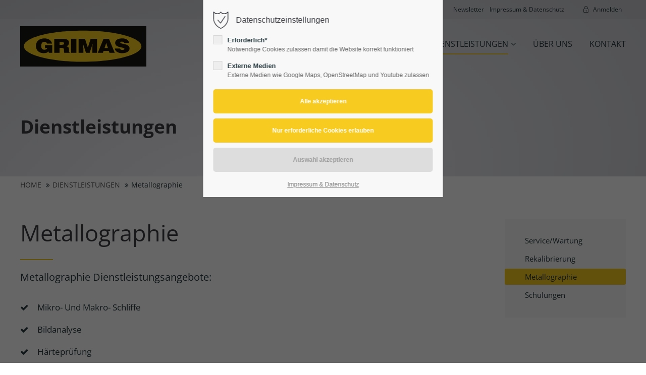

--- FILE ---
content_type: text/html; charset=UTF-8
request_url: https://www.grimas.at/dienstleistungen/metallographie.html
body_size: 22692
content:
<!DOCTYPE html>
<html lang="de">
<head>
<meta charset="UTF-8">
<meta name="robots" content="index,follow">
<meta name="description" content="">
<meta name="keywords" content="">
<meta name="generator" content="Contao Open Source CMS">
<meta name="viewport" content="height=device-height, width=device-width, initial-scale=1.0, minimum-scale=1.0, target-densitydpi=device-dpi">
<title>Metallographie - Grimas - Werkstoffprüfung</title>
<base href="https://www.grimas.at/">
<link rel="apple-touch-icon" sizes="180x180" href="files/cto_layout/img/favicon/apple-touch-icon.png">
<link rel="icon" type="image/png" sizes="32x32" href="files/cto_layout/img/favicon/favicon-32x32.png">
<link rel="icon" type="image/png" sizes="16x16" href="files/cto_layout/img/favicon/favicon-16x16.png">
<link rel="manifest" href="files/cto_layout/img/favicon/site.webmanifest">
<link rel="mask-icon" href="files/cto_layout/img/favicon/safari-pinned-tab.svg" color="#5bbad5">
<link rel="stylesheet" href="assets/css/styles.css,grid.min.css,colorbox.min.css,swipe.min.css,customize...-83a3b271.css"><link rel="preload" as="font" crossorigin="anonymous" href="files/cto_layout/fonts/fontawesome-webfont.woff2">
<link rel="stylesheet preload" as="style" type="text/css" media="screen" href="assets/css/swiper.min.css,animate.css,YTPlayer.css,isotope_styles.css,font-...-a03fd6ae.css.minified.css">

<link id="layout_css" rel="stylesheet preload" as="style" title="layout_css" type="text/css" href="files/cto_layout/themedesigner/css/9_1650472840.css">
<link rel="stylesheet preload" as="style" type="text/css" href="files/cto_layout/css/customize.css"><link rel="stylesheet preload" as="style" type="text/css" media="print" href="files/cto_layout/css/print.css">
<script src="assets/js/jquery.min.js,colorbox.min.js,swipe.min.js-3b784d47.js"></script><style>@media only screen and (max-width: 767px) {.ce_bgimage_125520 {height:180px!important;}}</style>
<script async src="https://www.googletagmanager.com/gtag/js?id=G-04H6EVG39C"></script>
<script>
  window.dataLayer = window.dataLayer || [];
  function gtag(){dataLayer.push(arguments);}
  gtag('js', new Date());
  gtag('config', 'G-04H6EVG39C', {'anonymize_ip': true});
</script>

<script>jQuery.noConflict();</script>
</head>
<body class="mac chrome blink ch131 content_page pageid3047" itemscope itemtype="http://schema.org/WebPage">
<div class="body_top"><div id="offcanvas-top" class="">
	<div class="offcanvas-top-inside">
		<!--
INSTRUCTIONS:
Create a hidden page with the following articles and fill that with your content.
Article alias: 
- offcanvas-col1
- offcanvas-col2
- offcanvas-col3
- offcanvas-col4
-->
<div class="autogrid_wrapper block">
<div class="autogrid one_fourth block"><!-- indexer::stop -->
<div class="mod_login login block">

      <h3>Login</h3>
  
  <form id="tl_login_42" method="post">
    <div class="formbody">
            <input type="hidden" name="FORM_SUBMIT" value="tl_login_42">
      <input type="hidden" name="REQUEST_TOKEN" value="6aba9ae.5rUS20d6MNlPolRAKDJU8mYDAQCyJI4y8JCD928eJSk.19ZKojZCHew-zjguTV0-kRNKcFjbcbtKhOPykTp0Ym-shVarDQ1Cj3yRFQ">
      <input type="hidden" name="_target_path" value="aHR0cHM6Ly93d3cuZ3JpbWFzLmF0L2RpZW5zdGxlaXN0dW5nZW4vbWV0YWxsb2dyYXBoaWUuaHRtbA==">
      <input type="hidden" name="_always_use_target_path" value="0">
              <div class="widget widget-text">
          <label for="username">Benutzername</label>
          <input type="text" name="username" id="username" class="text" value="" autocapitalize="off" autocomplete="username" required>
        </div>
        <div class="widget widget-password">
          <label for="password">Passwort</label>
          <input type="password" name="password" id="password" class="text password" value="" autocomplete="current-password" required>
        </div>
                    <div class="widget widget-submit">
        <button type="submit" class="submit">Anmelden</button>
              </div>
    </div>
  </form>

</div>
<!-- indexer::continue -->
<div class="ce_text_extented mt-10 block align-left color-default font_no_serif font-size-xxxs" >
	<p><a href="#">Register</a> | <a href="#">Lost your password?</a></p></div>  


</div>
<div class="autogrid one_fourth block"><div class="ce_text block">

            <h4>Support</h4>
      
  
      <p>Lorem ipsum dolor sit amet:</p>  
  
  

</div>
<div class="ce_divider_extended block version3 align-left invert">
	
		
	<span class="divider-one"></span>
	<span class="divider-two"></span>
	<span class="divider-three"></span>
	
		
</div>


<div class="ce_text block">

        
  
      <p><span class="font-size-xl">24h</span><span class="font-size-s"> / 365days</span></p>  
  
  

</div>
<div class="ce_divider_extended block version3 align-left invert">
	
		
	<span class="divider-one"></span>
	<span class="divider-two"></span>
	<span class="divider-three"></span>
	
		
</div>

<div class="ce_text_extented block align-left color-default font_no_serif font-size-xxxs" >
	<p>We offer support for our customers</p></div><div class="ce_text_extented block align-left color-default font_no_serif font-size-xxxs" >
	<p><strong>Mon - Fri 8:00am - 5:00pm <span class="tooltip tooltip-txt" data-tooltip="we are located in Europe">(GMT +1)</span></strong></p></div>  


</div>
<div class="autogrid one_fourth block"><h4 class="ce_headline">
  Get in touch</h4>

<div class="ce_text block">

        
  
      <p><strong>Cybersteel Inc.</strong><br>376-293 City Road, Suite 600<br>San Francisco, CA 94102</p>  
  
  

</div>
<div class="ce_iconbox mt-xxs block version3 xsmall">
	<div class="ce_iconbox_outside" style="">
		<div class="ce_iconbox_inside">
			<div class="ce_iconbox_icon">
																<i class="fa-phone fa"></i>
											</div>
						<div class="ce_iconbox_cwrapper">
												<div class="content"><p><strong>Have any questions?</strong><br>+44 1234 567 890</p></div>
												</div>
					</div>
	</div>
</div>
<div class="ce_iconbox mt-xxs block version3 xsmall">
	<div class="ce_iconbox_outside" style="">
		<div class="ce_iconbox_inside">
			<div class="ce_iconbox_icon">
																<i class="fa-envelope-o fa"></i>
											</div>
						<div class="ce_iconbox_cwrapper">
												<div class="content"><p><strong>Drop us a line</strong><br><a href="mailto:info@yourdomain.com">info@yourdomain.com</a></p></div>
												</div>
					</div>
	</div>
</div>
  


</div>
<div class="autogrid one_fourth block"><h4 class="ce_headline">
  About us</h4>

<div class="ce_text block">

        
  
      <p><strong>Lorem ipsum dolor sit amet, consectetuer adipiscing elit.</strong></p>
<p>Aenean commodo ligula eget dolor. Aenean massa. Cum sociis natoque penatibus et magnis dis parturient montes, nascetur ridiculus mus. Donec quam felis, ultricies nec.</p>  
  
  

</div>
<div class="mod_socials mod_html ">
	<a href="http://www.facebook.com" target="_blank"><i class="fa fa-facebook"></i></a>
<a href="http://www.twitter.com" target="_blank"><i class="fa fa-twitter"></i></a>
<a href="http://www.xing.com" target="_blank"><i class="fa fa-xing"></i></a>
<a href="http://www.instagram.com" target="_blank"><i class="fa fa-instagram"></i></a></div>  


</div>
</div>	</div>
</div></div><div class="body">
	<div id="contentwrapper">
		<div id="fix-wrapper">
		<div id="top-wrapper">
												<div id="top">
						<div class="inside">
							<div class="mod_top_phone meta-nav ">
	<span>Have any Questions? </span><i class="ti ti-headphone-alt"></i> +01 123 444 555</div><div class="mod_top_mail meta-nav ">
	<a href="mailto:&#105;&#x6E;&#102;&#x6F;&#64;&#x63;&#111;&#x6D;&#112;&#x61;&#110;&#x79;&#46;&#x63;&#111;&#x6D;"><i class="ti ti-email"></i>info@company.com</a></div><div class="top_divider edit-off"></div>
<!-- indexer::stop -->
<div class="mod_navigation top_metanavi block" itemscope itemtype="http://schema.org/SiteNavigationElement">

  
  <ul class="vlist level_1">
  
<li class="mlist first redirect"><a href="newsletter-anmeldung.html" title="Newsletter" class="a-level_1 first redirect" target="_blank">Newsletter</a></li>
  
<li class="mlist last redirect"><a href="impressum-datenschutz.html" title="Impressum &amp; Datenschutz" class="a-level_1 last redirect">Impressum & Datenschutz</a></li>
</ul>
</div>
<!-- indexer::continue -->
<div id="mod_login_top_opener_635" class="mod_login_top meta-nav"><i class="ti ti-lock"></i>Anmelden</div>

<div  class="mod_login login top-login block">
	<div id="overlay_close_635" class="overlay_close"></div>
	<form method="post">
				<h3>LOGIN</h3>
			    <div class="formbody">
	    				<input type="hidden" name="FORM_SUBMIT" value="tl_login_635">
			<input type="hidden" name="REQUEST_TOKEN" value="747dbf37733efc5f7e5.ks7DZlUHTEJzsP0hDTffLvHFO1XPDeXsQP1nwEJSbUI.o62bHyQ_YXcC3JFPaFi1TYSMSg2mWNCUNI4Wphc4KgTY_ocWH3A-FECDvA">
						<input type="hidden" name="_target_path" value="aHR0cHM6Ly93d3cuZ3JpbWFzLmF0L2RpZW5zdGxlaXN0dW5nZW4vbWV0YWxsb2dyYXBoaWUuaHRtbA==">
			<input type="hidden" name="_always_use_target_path" value="0">
									<input type="text" name="username" class="text" value="" placeholder="Benutzername">
			<input type="password" name="password" class="text password" value="" placeholder="Passwort">
									<div class="submit_button">
			   <input type="submit" class="submit" value="Anmelden">
			</div>
			<div class="link_reset_pwd"><a href="#">Passwort vergessen?</a></div>
			<div class="close" id="overlay_close_button_635"><i class="ti ti-close"></i></div>
	    </div>
	</form>
<script>

jQuery(document).ready(function()
{
	// show from on error
	if( jQuery('.top-login .error').length > 0 )
	{
		jQuery(".top-login").addClass("show");
	}
	
	jQuery("#mod_login_top_opener_635").click(function(e)
	{
    	e.preventDefault();
    	jQuery(".top-login").addClass("show");
	});
	jQuery("#overlay_close_635").click(function(e){

    	jQuery(".top-login").removeClass("show");
	});
	jQuery("#overlay_close_button_635 i").click(function()
	{
    	jQuery(".top-login").removeClass("show");
	});
	jQuery(document).keyup(function(e) {
		if (e.keyCode === 27) jQuery(".top-login").removeClass("show");
	});
});

</script>
</div>							<hr class="clear">
						</div>
						<div class="offcanvas-trigger"><span class="line1"></span><span class="line2"></span></div>					</div>
																			<header id="header" class="header original" itemscope itemtype="http://schema.org/WPHeader">
						<div class="inside">
							<div class="sidebar_trigger" title="Toggle sidebar">
	<div class="burger rotate">
		<div class="burger_lines"></div>
	</div>
</div>

<script>
jQuery(document).ready(function() 
{
	if( localStorage.getItem('Eclipse.sidebar_closed') == 1 )
	{
		jQuery('body').addClass('sidebar_closed');
	}
	
	jQuery('.sidebar_trigger').click(function(e) 
	{
		e.preventDefault();
		e.stopImmediatePropagation();
		
		if( localStorage.getItem('Eclipse.sidebar_closed') == 1 )
		{
			localStorage.removeItem('Eclipse.sidebar_closed')
		}
		else
		{
			localStorage.setItem('Eclipse.sidebar_closed',1);
		}
		jQuery('body').toggleClass('sidebar_closed');
		// fire resize event
		setTimeout(function() 
		{
			jQuery(window).trigger('resize');
		}, 400);
	});
});
</script>
<div class="logo"><a href="./"></a></div><div class="mmenu_trigger" title="Open mobile navigation">
	<div class="label">Menu</div>
	<div class="burger transform">
		<div class="burger_lines"></div>
	</div>
</div>

<script>


jQuery(document).ready(function() 
{
	jQuery('.mmenu_trigger').click(function(e) 
	{
		var elem = jQuery('#header');
		if( jQuery('body').hasClass('fixed-header') )
		{
			elem = jQuery('#stickyheader');
		}
		var delta = elem.position('body').top + elem.height();
		jQuery('#mmenu').css(
		{
			'top':delta,
			'transform':'translateY(calc(-100% - '+delta+'px))',
			'height': 'calc(100% - '+delta+'px)'
		});
	});
});


</script>
<div class="mod_langswitcher meta-nav ">
<div class="mod_langswitcher_inside">

<span>DE</span><img src="files/cto_layout/img/flags/de.svg"  width="20" height="15" alt="">


<ul>
<li><a href="http://www.grimas.at/demo-default.html"><span>EN</span><img src="files/cto_layout/img/flags/gb.svg"  width="20" height="15" alt=""></a></li>
<li><a href="http://www.grimas.at/demo-default.html"><span>DE</span><img src="files/cto_layout/img/flags/de.svg"  width="20" height="15" alt=""></a></li>
<li><a href="http://www.grimas.at/demo-default.html"><span>PL</span><img src="files/cto_layout/img/flags/pl.svg"  width="20" height="15" alt=""></a></li>
</ul>

</div>
</div><div class="mod_socials mod_html ">
	<a href="http://www.facebook.com" target="_blank"><i class="fa fa-facebook"></i></a>
<a href="http://www.twitter.com" target="_blank"><i class="fa fa-twitter"></i></a>
<a href="http://www.xing.com" target="_blank"><i class="fa fa-xing"></i></a>
<a href="http://www.instagram.com" target="_blank"><i class="fa fa-instagram"></i></a></div><div class="mod_search"><div class="ce_search_label"><i class="ti ti-search"></i></div></div>

<!-- indexer::stop -->
<nav class="mod_navigation mainmenu block edit-off" itemscope itemtype="http://schema.org/SiteNavigationElement">

  
  <ul class="vlist level_1">
	    
		<li class="float_left floatbox sibling"><ol class="inner">
		
		<li class="mlist regular float_left unterseite first level_1 page_2414 ">
		<a href="home.html" title="Herzlich Willkommen" class="mainmenu_link a-level_1 regular float_left unterseite first level_1 page_2414"><span>Home</span></a>
			</li>
		</ol></li>
		
	
	    
		
		<li class="mlist pct_megamenu  vis-desktop level_1 page_3052 ">
		<a href="www.grimas.at" title="Produkte" class="mainmenu_link a-level_1 pct_megamenu  vis-desktop level_1 page_3052"><span>Produkte</span></a>
			</li>
		
	
	    
		
		<li class="mlist regular submenu produkte level_1 page_2969 ">
		<a href="produkte-grimas.html" title="Produkte" class="mainmenu_link a-level_1 regular submenu produkte level_1 page_2969"><span>Produkte</span></a>
		<ul class="vlist level_2">
	    
		
		<li class="mlist regular submenu first level_2 page_3028 ">
		<a href="zerstoerungsfreie-pruefung.html" title="Zerstörungsfreie Prüfung" class="mainmenu_link a-level_2 regular submenu first level_2 page_3028"><span>Zerstörungsfreie Prüfung</span></a>
		<ul class="vlist level_3">
	    
		
		<li class="mlist regular submenu first level_3 page_3032 ">
		<a href="zerstoerungsfreie-pruefung/roentgen-radiographie.html" title="Röntgen Radiographie" class="mainmenu_link a-level_3 regular submenu first level_3 page_3032"><span>Röntgen Radiographie</span></a>
		<ul class="vlist level_4">
	    
		
		<li class="mlist redirect first level_4 page_3057 ">
		<a href="zerstoerungsfreie-pruefung/roentgen-radiographie.html?kategorien[0]=274" title="Tragbare Röntgengeräte" class="mainmenu_link a-level_4 redirect first level_4 page_3057"><span>Tragbare Röntgengeräte</span></a>
			</li>
		
	
	    
		
		<li class="mlist redirect  level_4 page_3058 ">
		<a href="zerstoerungsfreie-pruefung/roentgen-radiographie.html?kategorien[0]=275" title="Mobile Gleichspannungs-Röntgengeräte" class="mainmenu_link a-level_4 redirect  level_4 page_3058"><span>Mobile Gleichspannungs-Röntgengeräte</span></a>
			</li>
		
	
	    
		
		<li class="mlist redirect  level_4 page_3059 ">
		<a href="zerstoerungsfreie-pruefung/roentgen-radiographie.html?kategorien[0]=276" title="Filmentwicklungs-Maschinen" class="mainmenu_link a-level_4 redirect  level_4 page_3059"><span>Filmentwicklungs-Maschinen</span></a>
			</li>
		
	
	    
		
		<li class="mlist redirect  level_4 page_3060 ">
		<a href="zerstoerungsfreie-pruefung/roentgen-radiographie.html?kategorien[0]=277" title="Carestream Industrieröntgenfilme und Chemie" class="mainmenu_link a-level_4 redirect  level_4 page_3060"><span>Carestream Industrieröntgenfilme und Chemie</span></a>
			</li>
		
	
	    
		
		<li class="mlist redirect  level_4 page_3061 ">
		<a href="zerstoerungsfreie-pruefung/roentgen-radiographie.html?kategorien[0]=278" title="Carestream CR-Systeme Digitales-Röntgen" class="mainmenu_link a-level_4 redirect  level_4 page_3061"><span>Carestream CR-Systeme Digitales-Röntgen</span></a>
			</li>
		
	
	    
		
		<li class="mlist redirect  level_4 page_3062 ">
		<a href="zerstoerungsfreie-pruefung/roentgen-radiographie.html?kategorien[0]=279" title="Filmbetrachtungsgeräte" class="mainmenu_link a-level_4 redirect  level_4 page_3062"><span>Filmbetrachtungsgeräte</span></a>
			</li>
		
	
	    
		
		<li class="mlist redirect  level_4 page_3277 ">
		<a href="zerstoerungsfreie-pruefung/roentgen-radiographie.html?kategorien[0]=358" title="Filmscanner" class="mainmenu_link a-level_4 redirect  level_4 page_3277"><span>Filmscanner</span></a>
			</li>
		
	
	    
		
		<li class="mlist redirect last level_4 page_3063 ">
		<a href="zerstoerungsfreie-pruefung/roentgen-radiographie.html?kategorien[0]=280" title="Röntgenzubehör" class="mainmenu_link a-level_4 redirect last level_4 page_3063"><span>Röntgenzubehör</span></a>
			</li>
		
	
</ul>
	</li>
		
	
	    
		
		<li class="mlist regular submenu level_3 page_3033 ">
		<a href="zerstoerungsfreie-pruefung/roentgen-computertomographie-und-systeme.html" title="Röntgen Computertomographie und Systeme" class="mainmenu_link a-level_3 regular submenu level_3 page_3033"><span>Röntgen Computertomographie und Systeme</span></a>
		<ul class="vlist level_4">
	    
		
		<li class="mlist redirect first level_4 page_3064 ">
		<a href="zerstoerungsfreie-pruefung/roentgen-computertomographie-und-systeme.html?kategorien[0]=282" title="Computertomographiesysteme 3D" class="mainmenu_link a-level_4 redirect first level_4 page_3064"><span>Computertomographiesysteme 3D</span></a>
			</li>
		
	
	    
		
		<li class="mlist redirect  level_4 page_3065 ">
		<a href="zerstoerungsfreie-pruefung/roentgen-computertomographie-und-systeme.html?kategorien[0]=283" title="Durchleuchtungssysteme 2D mit CT Option" class="mainmenu_link a-level_4 redirect  level_4 page_3065"><span>Durchleuchtungssysteme 2D mit CT Option</span></a>
			</li>
		
	
	    
		
		<li class="mlist redirect last level_4 page_3066 ">
		<a href="zerstoerungsfreie-pruefung/roentgen-computertomographie-und-systeme.html?kategorien[0]=284" title="Durchleuchtungssysteme Elektronik" class="mainmenu_link a-level_4 redirect last level_4 page_3066"><span>Durchleuchtungssysteme Elektronik</span></a>
			</li>
		
	
</ul>
	</li>
		
	
	    
		
		<li class="mlist regular  level_3 page_3274 ">
		<a href="zerstoerungsfreie-pruefung/roentgen-systeme-kabinen-2d.html" title="Röntgen - Systeme/Kabinen 2D" class="mainmenu_link a-level_3 regular  level_3 page_3274"><span>Röntgen - Systeme/Kabinen 2D</span></a>
			</li>
		
	
	    
		
		<li class="mlist regular  level_3 page_3275 ">
		<a href="zerstoerungsfreie-pruefung/roentgen-ndt-scanner.html" title="Röntgen - NDT Scanner" class="mainmenu_link a-level_3 regular  level_3 page_3275"><span>Röntgen - NDT Scanner</span></a>
			</li>
		
	
	    
		
		<li class="mlist regular submenu level_3 page_3031 ">
		<a href="zerstoerungsfreie-pruefung/wirbelstrom.html" title="Wirbelstrom" class="mainmenu_link a-level_3 regular submenu level_3 page_3031"><span>Wirbelstrom</span></a>
		<ul class="vlist level_4">
	    
		
		<li class="mlist redirect first level_4 page_3053 ">
		<a href="zerstoerungsfreie-pruefung/wirbelstrom.html?kategorien[0]=270" title="Halbzeugprüfung" class="mainmenu_link a-level_4 redirect first level_4 page_3053"><span>Halbzeugprüfung</span></a>
			</li>
		
	
	    
		
		<li class="mlist redirect  level_4 page_3055 ">
		<a href="zerstoerungsfreie-pruefung/wirbelstrom.html?kategorien[0]=271" title="Komponentenprüfung" class="mainmenu_link a-level_4 redirect  level_4 page_3055"><span>Komponentenprüfung</span></a>
			</li>
		
	
	    
		
		<li class="mlist redirect last level_4 page_3056 ">
		<a href="zerstoerungsfreie-pruefung/wirbelstrom.html?kategorien[0]=272" title="Handprüfgeräte" class="mainmenu_link a-level_4 redirect last level_4 page_3056"><span>Handprüfgeräte</span></a>
			</li>
		
	
</ul>
	</li>
		
	
	    
		
		<li class="mlist regular submenu level_3 page_3034 ">
		<a href="zerstoerungsfreie-pruefung/ultraschall.html" title="Ultraschall" class="mainmenu_link a-level_3 regular submenu level_3 page_3034"><span>Ultraschall</span></a>
		<ul class="vlist level_4">
	    
		
		<li class="mlist redirect first level_4 page_3067 ">
		<a href="zerstoerungsfreie-pruefung/ultraschall.html?kategorien[0]=286" title="Wanddickenmessgeräte" class="mainmenu_link a-level_4 redirect first level_4 page_3067"><span>Wanddickenmessgeräte</span></a>
			</li>
		
	
	    
		
		<li class="mlist redirect  level_4 page_3068 ">
		<a href="zerstoerungsfreie-pruefung/ultraschall.html?kategorien[0]=287" title="Fehlerprüfgeräte" class="mainmenu_link a-level_4 redirect  level_4 page_3068"><span>Fehlerprüfgeräte</span></a>
			</li>
		
	
	    
		
		<li class="mlist redirect  level_4 page_3069 ">
		<a href="zerstoerungsfreie-pruefung/ultraschall.html?kategorien[0]=288" title="Phased Array" class="mainmenu_link a-level_4 redirect  level_4 page_3069"><span>Phased Array</span></a>
			</li>
		
	
	    
		
		<li class="mlist redirect  level_4 page_3070 ">
		<a href="zerstoerungsfreie-pruefung/ultraschall.html?kategorien[0]=289" title="Prüfköpfe/Prüfkabel" class="mainmenu_link a-level_4 redirect  level_4 page_3070"><span>Prüfköpfe/Prüfkabel</span></a>
			</li>
		
	
	    
		
		<li class="mlist redirect  level_4 page_3054 ">
		<a href="zerstoerungsfreie-pruefung/ultraschall.html?kategorien[0]=290" title="Koppelmittel" class="mainmenu_link a-level_4 redirect  level_4 page_3054"><span>Koppelmittel</span></a>
			</li>
		
	
	    
		
		<li class="mlist redirect  level_4 page_3071 ">
		<a href="zerstoerungsfreie-pruefung/ultraschall.html?kategorien[0]=291" title="Kalibrierkörper" class="mainmenu_link a-level_4 redirect  level_4 page_3071"><span>Kalibrierkörper</span></a>
			</li>
		
	
	    
		
		<li class="mlist redirect last level_4 page_3072 ">
		<a href="zerstoerungsfreie-pruefung/ultraschall.html?kategorien[0]=292" title="Anlagen / Systeme" class="mainmenu_link a-level_4 redirect last level_4 page_3072"><span>Anlagen / Systeme</span></a>
			</li>
		
	
</ul>
	</li>
		
	
	    
		
		<li class="mlist regular submenu level_3 page_3035 ">
		<a href="zerstoerungsfreie-pruefung/magnetrisspruefung.html" title="Magnetrissprüfung" class="mainmenu_link a-level_3 regular submenu level_3 page_3035"><span>Magnetrissprüfung</span></a>
		<ul class="vlist level_4">
	    
		
		<li class="mlist redirect first level_4 page_3073 ">
		<a href="zerstoerungsfreie-pruefung/magnetrisspruefung.html?kategorien[0]=294" title="PFINDER Rissprüfmittel Schwarz/Weiss" class="mainmenu_link a-level_4 redirect first level_4 page_3073"><span>PFINDER Rissprüfmittel Schwarz/Weiss</span></a>
			</li>
		
	
	    
		
		<li class="mlist redirect  level_4 page_3074 ">
		<a href="zerstoerungsfreie-pruefung/magnetrisspruefung.html?kategorien[0]=295" title="PFINDER Rissprüfmittel Fluoreszierend" class="mainmenu_link a-level_4 redirect  level_4 page_3074"><span>PFINDER Rissprüfmittel Fluoreszierend</span></a>
			</li>
		
	
	    
		
		<li class="mlist redirect  level_4 page_3075 ">
		<a href="zerstoerungsfreie-pruefung/magnetrisspruefung.html?kategorien[0]=296" title="K+D Jochmagnete" class="mainmenu_link a-level_4 redirect  level_4 page_3075"><span>K+D Jochmagnete</span></a>
			</li>
		
	
	    
		
		<li class="mlist redirect  level_4 page_3076 ">
		<a href="zerstoerungsfreie-pruefung/magnetrisspruefung.html?kategorien[0]=297" title="Tragbare/Fahrbare Rissprüfgeräte" class="mainmenu_link a-level_4 redirect  level_4 page_3076"><span>Tragbare/Fahrbare Rissprüfgeräte</span></a>
			</li>
		
	
	    
		
		<li class="mlist redirect  level_4 page_3077 ">
		<a href="zerstoerungsfreie-pruefung/magnetrisspruefung.html?kategorien[0]=298" title="Prüfbänke/Prüfeinrichtungen" class="mainmenu_link a-level_4 redirect  level_4 page_3077"><span>Prüfbänke/Prüfeinrichtungen</span></a>
			</li>
		
	
	    
		
		<li class="mlist redirect  level_4 page_3078 ">
		<a href="zerstoerungsfreie-pruefung/magnetrisspruefung.html?kategorien[0]=299" title="UV-Lampen" class="mainmenu_link a-level_4 redirect  level_4 page_3078"><span>UV-Lampen</span></a>
			</li>
		
	
	    
		
		<li class="mlist redirect  level_4 page_3079 ">
		<a href="zerstoerungsfreie-pruefung/magnetrisspruefung.html?kategorien[0]=300" title="Messgeräte" class="mainmenu_link a-level_4 redirect  level_4 page_3079"><span>Messgeräte</span></a>
			</li>
		
	
	    
		
		<li class="mlist redirect last level_4 page_3080 ">
		<a href="zerstoerungsfreie-pruefung/magnetrisspruefung.html?kategorien[0]=301" title="Kontrollkörper" class="mainmenu_link a-level_4 redirect last level_4 page_3080"><span>Kontrollkörper</span></a>
			</li>
		
	
</ul>
	</li>
		
	
	    
		
		<li class="mlist regular submenu level_3 page_3036 ">
		<a href="zerstoerungsfreie-pruefung/farb-eindringpruefung.html" title="Farb-Eindringprüfung" class="mainmenu_link a-level_3 regular submenu level_3 page_3036"><span>Farb-Eindringprüfung</span></a>
		<ul class="vlist level_4">
	    
		
		<li class="mlist redirect first level_4 page_3082 ">
		<a href="zerstoerungsfreie-pruefung/farb-eindringpruefung.html?kategorien[0]=303" title="PFINDER Prüfmittel Rot/Weiss" class="mainmenu_link a-level_4 redirect first level_4 page_3082"><span>PFINDER Prüfmittel Rot/Weiss</span></a>
			</li>
		
	
	    
		
		<li class="mlist redirect  level_4 page_3083 ">
		<a href="zerstoerungsfreie-pruefung/farb-eindringpruefung.html?kategorien[0]=304" title="PFINDER Prüfmittel Fluoreszierend" class="mainmenu_link a-level_4 redirect  level_4 page_3083"><span>PFINDER Prüfmittel Fluoreszierend</span></a>
			</li>
		
	
	    
		
		<li class="mlist redirect  level_4 page_3084 ">
		<a href="zerstoerungsfreie-pruefung/farb-eindringpruefung.html?kategorien[0]=305" title="UV-Beleuchtung" class="mainmenu_link a-level_4 redirect  level_4 page_3084"><span>UV-Beleuchtung</span></a>
			</li>
		
	
	    
		
		<li class="mlist redirect  level_4 page_3085 ">
		<a href="zerstoerungsfreie-pruefung/farb-eindringpruefung.html?kategorien[0]=306" title="Anlagen" class="mainmenu_link a-level_4 redirect  level_4 page_3085"><span>Anlagen</span></a>
			</li>
		
	
	    
		
		<li class="mlist redirect last level_4 page_3086 ">
		<a href="zerstoerungsfreie-pruefung/farb-eindringpruefung.html?kategorien[0]=307" title="Testkörper" class="mainmenu_link a-level_4 redirect last level_4 page_3086"><span>Testkörper</span></a>
			</li>
		
	
</ul>
	</li>
		
	
	    
		
		<li class="mlist regular  level_3 page_3129 ">
		<a href="zerstoerungsfreie-pruefung/thermographie.html" title="Akustik - Rohr - Innenprüfung" class="mainmenu_link a-level_3 regular  level_3 page_3129"><span>Akustik - Rohr - Innenprüfung</span></a>
			</li>
		
	
	    
		
		<li class="mlist regular last level_3 page_3130 ">
		<a href="zerstoerungsfreie-pruefung/ausbildung-training.html" title="Ausbildung / Training" class="mainmenu_link a-level_3 regular last level_3 page_3130"><span>Ausbildung / Training</span></a>
			</li>
		
	
</ul>
	</li>
		
	
	    
		
		<li class="mlist regular submenu level_2 page_3029 ">
		<a href="zerstoerende-pruefung.html" title="Zerstörende Prüfung" class="mainmenu_link a-level_2 regular submenu level_2 page_3029"><span>Zerstörende Prüfung</span></a>
		<ul class="vlist level_3">
	    
		
		<li class="mlist regular submenu first level_3 page_3037 ">
		<a href="zerstoerende-pruefung/metallographie.html" title="Metallographie" class="mainmenu_link a-level_3 regular submenu first level_3 page_3037"><span>Metallographie</span></a>
		<ul class="vlist level_4">
	    
		
		<li class="mlist redirect first level_4 page_3087 ">
		<a href="zerstoerende-pruefung/metallographie.html?kategorien[0]=310" title="Präzisions Trenngeräte" class="mainmenu_link a-level_4 redirect first level_4 page_3087"><span>Präzisions Trenngeräte</span></a>
			</li>
		
	
	    
		
		<li class="mlist redirect  level_4 page_3088 ">
		<a href="zerstoerende-pruefung/metallographie.html?kategorien[0]=311" title="Trennen Tischmodelle" class="mainmenu_link a-level_4 redirect  level_4 page_3088"><span>Trennen Tischmodelle</span></a>
			</li>
		
	
	    
		
		<li class="mlist redirect  level_4 page_3089 ">
		<a href="zerstoerende-pruefung/metallographie.html?kategorien[0]=312" title="Gross Trenngeräte" class="mainmenu_link a-level_4 redirect  level_4 page_3089"><span>Gross Trenngeräte</span></a>
			</li>
		
	
	    
		
		<li class="mlist redirect  level_4 page_3090 ">
		<a href="zerstoerende-pruefung/metallographie.html?kategorien[0]=313" title="Einbetten" class="mainmenu_link a-level_4 redirect  level_4 page_3090"><span>Einbetten</span></a>
			</li>
		
	
	    
		
		<li class="mlist redirect  level_4 page_3091 ">
		<a href="zerstoerende-pruefung/metallographie.html?kategorien[0]=314" title="Schleifen &amp; Polieren Manuell" class="mainmenu_link a-level_4 redirect  level_4 page_3091"><span>Schleifen & Polieren Manuell</span></a>
			</li>
		
	
	    
		
		<li class="mlist redirect  level_4 page_3092 ">
		<a href="zerstoerende-pruefung/metallographie.html?kategorien[0]=315" title="Schleifen &amp; Polieren Automatisch" class="mainmenu_link a-level_4 redirect  level_4 page_3092"><span>Schleifen & Polieren Automatisch</span></a>
			</li>
		
	
	    
		
		<li class="mlist redirect  level_4 page_3093 ">
		<a href="zerstoerende-pruefung/metallographie.html?kategorien[0]=316" title="Elektrolytisches Polieren &amp; Ätzen" class="mainmenu_link a-level_4 redirect  level_4 page_3093"><span>Elektrolytisches Polieren & Ätzen</span></a>
			</li>
		
	
	    
		
		<li class="mlist redirect  level_4 page_3094 ">
		<a href="zerstoerende-pruefung/metallographie.html?kategorien[0]=317" title="Petrographie + Geologie" class="mainmenu_link a-level_4 redirect  level_4 page_3094"><span>Petrographie + Geologie</span></a>
			</li>
		
	
	    
		
		<li class="mlist redirect  level_4 page_3095 ">
		<a href="zerstoerende-pruefung/metallographie.html?kategorien[0]=318" title="Probenvorbereitung Spektroskopie" class="mainmenu_link a-level_4 redirect  level_4 page_3095"><span>Probenvorbereitung Spektroskopie</span></a>
			</li>
		
	
	    
		
		<li class="mlist redirect last level_4 page_3096 ">
		<a href="zerstoerende-pruefung/metallographie.html?kategorien[0]=319" title="Verbrauchsmaterial" class="mainmenu_link a-level_4 redirect last level_4 page_3096"><span>Verbrauchsmaterial</span></a>
			</li>
		
	
</ul>
	</li>
		
	
	    
		
		<li class="mlist regular submenu level_3 page_3038 ">
		<a href="zerstoerende-pruefung/haertepruefung.html" title="Härteprüfung" class="mainmenu_link a-level_3 regular submenu level_3 page_3038"><span>Härteprüfung</span></a>
		<ul class="vlist level_4">
	    
		
		<li class="mlist redirect first level_4 page_3097 ">
		<a href="zerstoerende-pruefung/haertepruefung.html?kategorien[0]=321" title="Mobile Härteprüfung" class="mainmenu_link a-level_4 redirect first level_4 page_3097"><span>Mobile Härteprüfung</span></a>
			</li>
		
	
	    
		
		<li class="mlist redirect  level_4 page_3098 ">
		<a href="zerstoerende-pruefung/haertepruefung.html?kategorien[0]=322" title="Universal Härteprüfgeräte" class="mainmenu_link a-level_4 redirect  level_4 page_3098"><span>Universal Härteprüfgeräte</span></a>
			</li>
		
	
	    
		
		<li class="mlist redirect  level_4 page_3099 ">
		<a href="zerstoerende-pruefung/haertepruefung.html?kategorien[0]=323" title="Vickers Härteprüfer" class="mainmenu_link a-level_4 redirect  level_4 page_3099"><span>Vickers Härteprüfer</span></a>
			</li>
		
	
	    
		
		<li class="mlist redirect  level_4 page_3100 ">
		<a href="zerstoerende-pruefung/haertepruefung.html?kategorien[0]=324" title="Brinell Härteprüfer" class="mainmenu_link a-level_4 redirect  level_4 page_3100"><span>Brinell Härteprüfer</span></a>
			</li>
		
	
	    
		
		<li class="mlist redirect  level_4 page_3101 ">
		<a href="zerstoerende-pruefung/haertepruefung.html?kategorien[0]=325" title="Rockwell Härteprüfer" class="mainmenu_link a-level_4 redirect  level_4 page_3101"><span>Rockwell Härteprüfer</span></a>
			</li>
		
	
	    
		
		<li class="mlist redirect  level_4 page_3102 ">
		<a href="zerstoerende-pruefung/haertepruefung.html?kategorien[0]=326" title="Einhärtetiefenbestimmung" class="mainmenu_link a-level_4 redirect  level_4 page_3102"><span>Einhärtetiefenbestimmung</span></a>
			</li>
		
	
	    
		
		<li class="mlist redirect  level_4 page_3103 ">
		<a href="zerstoerende-pruefung/haertepruefung.html?kategorien[0]=327" title="Anlagen und Systeme" class="mainmenu_link a-level_4 redirect  level_4 page_3103"><span>Anlagen und Systeme</span></a>
			</li>
		
	
	    
		
		<li class="mlist redirect  level_4 page_3104 ">
		<a href="zerstoerende-pruefung/haertepruefung.html?kategorien[0]=328" title="Härteprüfung Gummi / Kunststoff / Schäume" class="mainmenu_link a-level_4 redirect  level_4 page_3104"><span>Härteprüfung Gummi / Kunststoff / Schäume</span></a>
			</li>
		
	
	    
		
		<li class="mlist redirect last level_4 page_3105 ">
		<a href="zerstoerende-pruefung/haertepruefung.html?kategorien[0]=329" title="Härtevergleichsplatten" class="mainmenu_link a-level_4 redirect last level_4 page_3105"><span>Härtevergleichsplatten</span></a>
			</li>
		
	
</ul>
	</li>
		
	
	    
		
		<li class="mlist regular submenu level_3 page_3039 ">
		<a href="zerstoerende-pruefung/zug-druck-biege-systeme.html" title="Zug / Druck / Biege - Systeme" class="mainmenu_link a-level_3 regular submenu level_3 page_3039"><span>Zug / Druck / Biege - Systeme</span></a>
		<ul class="vlist level_4">
	    
		
		<li class="mlist redirect first level_4 page_3122 ">
		<a href="zerstoerende-pruefung/zug-druck-biege-systeme.html?kategorien[0]=347" title="Universalprüfmaschinen" class="mainmenu_link a-level_4 redirect first level_4 page_3122"><span>Universalprüfmaschinen</span></a>
			</li>
		
	
	    
		
		<li class="mlist redirect  level_4 page_3123 ">
		<a href="zerstoerende-pruefung/zug-druck-biege-systeme.html?kategorien[0]=349" title="Automatisierte Systeme" class="mainmenu_link a-level_4 redirect  level_4 page_3123"><span>Automatisierte Systeme</span></a>
			</li>
		
	
	    
		
		<li class="mlist redirect  level_4 page_3124 ">
		<a href="zerstoerende-pruefung/zug-druck-biege-systeme.html?kategorien[0]=350" title="Prüfsoftware" class="mainmenu_link a-level_4 redirect  level_4 page_3124"><span>Prüfsoftware</span></a>
			</li>
		
	
	    
		
		<li class="mlist redirect last level_4 page_3125 ">
		<a href="zerstoerende-pruefung/zug-druck-biege-systeme.html?kategorien[0]=351" title="Modernisierung von Prüfmaschinen" class="mainmenu_link a-level_4 redirect last level_4 page_3125"><span>Modernisierung von Prüfmaschinen</span></a>
			</li>
		
	
</ul>
	</li>
		
	
	    
		
		<li class="mlist regular submenu level_3 page_3119 ">
		<a href="zerstoerende-pruefung/bauteil-und-moebelprueftechnik.html" title="Bauteil- und Möbelprüftechnik" class="mainmenu_link a-level_3 regular submenu level_3 page_3119"><span>Bauteil- und Möbelprüftechnik</span></a>
		<ul class="vlist level_4">
	    
		
		<li class="mlist redirect first last level_4 page_3128 ">
		<a href="zerstoerende-pruefung/bauteil-und-moebelprueftechnik.html?kategorien[0]=352" title="Möbelprüfung" class="mainmenu_link a-level_4 redirect first last level_4 page_3128"><span>Möbelprüfung</span></a>
			</li>
		
	
</ul>
	</li>
		
	
	    
		
		<li class="mlist regular  level_3 page_3120 ">
		<a href="zerstoerende-pruefung/sonderpruefanlagen.html" title="Sonderprüfanlagen" class="mainmenu_link a-level_3 regular  level_3 page_3120"><span>Sonderprüfanlagen</span></a>
			</li>
		
	
	    
		
		<li class="mlist regular last level_3 page_3121 ">
		<a href="zerstoerende-pruefung/laengenmesstechnik-und-messvorrichtungen.html" title="Längenmesstechnik und Messvorrichtungen" class="mainmenu_link a-level_3 regular last level_3 page_3121"><span>Längenmesstechnik und Messvorrichtungen</span></a>
			</li>
		
	
</ul>
	</li>
		
	
	    
		
		<li class="mlist regular submenu last level_2 page_3030 ">
		<a href="analytik.html" title="Analytik" class="mainmenu_link a-level_2 regular submenu last level_2 page_3030"><span>Analytik</span></a>
		<ul class="vlist level_3">
	    
		
		<li class="mlist regular submenu first level_3 page_3040 ">
		<a href="analytik/hitachi-oes-optische-emissions-spektrometer.html" title="OES Optische-Emissions-Spektrometer" class="mainmenu_link a-level_3 regular submenu first level_3 page_3040"><span>OES Optische-Emissions-Spektrometer</span></a>
		<ul class="vlist level_4">
	    
		
		<li class="mlist redirect first level_4 page_3106 ">
		<a href="analytik/hitachi-oes-optische-emissions-spektrometer.html?kategorien[0]=333" title="Mobile Geräte" class="mainmenu_link a-level_4 redirect first level_4 page_3106"><span>Mobile Geräte</span></a>
			</li>
		
	
	    
		
		<li class="mlist redirect last level_4 page_3107 ">
		<a href="analytik/hitachi-oes-optische-emissions-spektrometer.html?kategorien[0]=334" title="Stationäre Geräte" class="mainmenu_link a-level_4 redirect last level_4 page_3107"><span>Stationäre Geräte</span></a>
			</li>
		
	
</ul>
	</li>
		
	
	    
		
		<li class="mlist regular submenu level_3 page_3041 ">
		<a href="analytik/hitachi-rfa-roentgenfluoreszenz-analysegeraete.html" title="RFA Röntgenfluoreszenz-Analysegeräte" class="mainmenu_link a-level_3 regular submenu level_3 page_3041"><span>RFA Röntgenfluoreszenz-Analysegeräte</span></a>
		<ul class="vlist level_4">
	    
		
		<li class="mlist redirect first level_4 page_3108 ">
		<a href="analytik/hitachi-rfa-roentgenfluoreszenz-analysegeraete.html?kategorien[0]=336" title="Tragbare Geräte" class="mainmenu_link a-level_4 redirect first level_4 page_3108"><span>Tragbare Geräte</span></a>
			</li>
		
	
	    
		
		<li class="mlist redirect last level_4 page_3109 ">
		<a href="analytik/hitachi-rfa-roentgenfluoreszenz-analysegeraete.html?kategorien[0]=337" title="Stationäre Geräte" class="mainmenu_link a-level_4 redirect last level_4 page_3109"><span>Stationäre Geräte</span></a>
			</li>
		
	
</ul>
	</li>
		
	
	    
		
		<li class="mlist regular  level_3 page_3042 ">
		<a href="analytik/libs-laser-spektrometer-tragbar.html" title="LIBS Laser-Spektrometer Tragbar" class="mainmenu_link a-level_3 regular  level_3 page_3042"><span>LIBS Laser-Spektrometer Tragbar</span></a>
			</li>
		
	
	    
		
		<li class="mlist regular  level_3 page_3043 ">
		<a href="analytik/rfa-schichtdickenmessung.html" title="RFA Schichtdickenmessung" class="mainmenu_link a-level_3 regular  level_3 page_3043"><span>RFA Schichtdickenmessung</span></a>
			</li>
		
	
	    
		
		<li class="mlist regular last level_3 page_3118 ">
		<a href="analytik/probenvorbereitung.html" title="Probenvorbereitung" class="mainmenu_link a-level_3 regular last level_3 page_3118"><span>Probenvorbereitung</span></a>
			</li>
		
	
</ul>
	</li>
		
	
</ul>
	</li>
		
	
	    
		
		<li class="mlist regular submenu trail unterseite level_1 page_3044 ">
		<a href="dienstleistungen.html" title="Dienstleistungen" class="mainmenu_link a-level_1 regular submenu trail unterseite level_1 page_3044"><span>Dienstleistungen</span></a>
		<ul class="vlist level_2">
	    
		
		<li class="mlist regular sibling first level_2 page_3045 ">
		<a href="dienstleistungen/service-wartung.html" title="Service/Wartung" class="mainmenu_link a-level_2 regular sibling first level_2 page_3045"><span>Service/Wartung</span></a>
			</li>
		
	
	    
		
		<li class="mlist regular sibling level_2 page_3046 ">
		<a href="dienstleistungen/rekalibrierung.html" title="Rekalibrierung" class="mainmenu_link a-level_2 regular sibling level_2 page_3046"><span>Rekalibrierung</span></a>
			</li>
		
	
	    
		
		<li class="mlist regular active level_2 page_3047 mm-selected Selected">
		<a href="dienstleistungen/metallographie.html" title="Metallographie" class="mainmenu_link a-level_2 regular active level_2 page_3047"><span>Metallographie</span></a>
			</li>
		
	
	    
		
		<li class="mlist regular sibling last level_2 page_3048 ">
		<a href="dienstleistungen/schulungen.html" title="Schulungen" class="mainmenu_link a-level_2 regular sibling last level_2 page_3048"><span>Schulungen</span></a>
			</li>
		
	
</ul>
	</li>
		
	
	    
		
		<li class="float_right floatbox sibling"><ol class="inner">
		<li class="mlist regular float_right unterseite level_1 page_2452 ">
		<a href="ueber-uns.html" title="Über uns" class="mainmenu_link a-level_1 regular float_right unterseite level_1 page_2452"><span>Über uns</span></a>
			</li>
		
	
	    
		
		<li class="mlist regular float_right last level_1 page_3049 ">
		<a href="kontakt.html" title="Kontakt" class="mainmenu_link a-level_1 regular float_right last level_1 page_3049"><span>Kontakt</span></a>
			</li>
		
		</ol></li>
	
</ul>

</nav>
<!-- indexer::continue -->
<div class="smartmenu">
	<div class="smartmenu-trigger"><span class="line"></span></div>
</div>
<!-- indexer::stop -->
<nav class="mod_navigation header_metanavi block" itemscope itemtype="http://schema.org/SiteNavigationElement">

  
  <ul class="vlist level_1">
  
<li class="mlist first redirect"><a href="#" title="Support" class="a-level_1 first redirect" target="_blank">Support</a></li>
  
<li class="mlist last redirect"><a href="#" title="Testimonials" class="a-level_1 last redirect" target="_blank">Testimonials</a></li>
</ul>
</nav>
<!-- indexer::continue -->
						<div class="clear"></div>
						</div>
					</header>
					<div class="clear"></div>
									</div>
		</div>
					<div id="slider">
								<div class="inside">
					<div class="mod_article article_14624 block fullwidth article-pt article-pb ol-right ol-w100 ol-bg-accent" id="article-14624" >

<div class="container">
  
      


      <script>


function oversize_125520() {

	var contentHeight_125520 = jQuery('.ce_bgimage_125520 .ce_bgimage-inside').height();
	var availableHeight = jQuery(window).height() - 100;

	if (contentHeight_125520 > availableHeight)
	{
		jQuery('.ce_bgimage_125520').addClass('oversize');

	} else {
		jQuery('.ce_bgimage_125520').removeClass('oversize');
	}
};

jQuery(document).ready(function(){
	oversize_125520();
});

jQuery(window).on("resize", function(){
	oversize_125520();
});

</script>



<div class="ce_bgimage block ce_bgimage_125520 boxed-content img-as-bg bg-nocolor parallax vertical_centered max_width_full" style=" height:350px;">
<div class="ce_bgimage-image" style="background-image: url(files/_upload/img/assets/intro.jpg);" data-stellar-background-ratio="0.1" data-stellar-offset-parent="true"></div>
	<div class="ce_bgimage-outer">
			<div class="ce_bgimage-inside contentwrap pt-xl pb-no">
			<div class="ce_headline_extended align-left block" style="">
		<h1>Dienstleistungen</h1>
</div></div></div></div>  


  
  
</div>
</div>				</div>
							</div>
											<div id="breadcrumb">
<!-- indexer::stop -->
<div class="mod_breadcrumb block">

        
  <div class="mod_breadcrumb_inside">
<div class="pagetitle">Metallographie</div>
  <ul itemprop="breadcrumb" itemscope itemtype="http://schema.org/BreadcrumbList">
                  <li class="first" itemscope itemtype="http://schema.org/ListItem" itemprop="itemListElement"><a href="home.html" title="Grimas - Werkstoffprüfung" itemprop="item"><span itemprop="name">Home</span></a><meta itemprop="position" content="1"></li>
                          <li itemscope itemtype="http://schema.org/ListItem" itemprop="itemListElement"><a href="dienstleistungen.html" title="Dienstleistungen" itemprop="item"><span itemprop="name">Dienstleistungen</span></a><meta itemprop="position" content="2"></li>
                          <li class="active last">Metallographie</li>
              </ul>
</div>

</div>
<!-- indexer::continue -->
</div>
										<div id="wrapper">
				<div id="container">
											<section id="main" itemscope itemtype="http://schema.org/WebPageElement" itemprop="mainContentOfPage">
							<div class="inside">
								


<div class="mod_article article_14625 block fullwidth-boxed article-pt-xs article-pb-s" id="article-14625" >

<div class="container">
  
      
<div class="autogrid_row gutter_l">

<div class="column col_8" >
	
<div class="ce_headline h2">
  Metallographie</div>
<div class="ce_divider_extended block version5 align-left">
	
		
	<span class="divider-one"></span>
	<span class="divider-two"></span>
	<span class="divider-three"></span>
	
		
</div>


<div class="ce_text mb-xxs format-p-large block">

        
  
      <p>Metallographie Dienstleistungsangebote:</p>  
  
  

</div>
<?xml encoding="UTF-8"><div class="ce_list hasIcon style3 block">

        
  
  <ul>
          <li class="first"><i class="fa-check fa fa"></i><span>Mikro- Und Makro- Schliffe</span></li>
          <li><i class="fa-check fa fa"></i><span>Bildanalyse</span></li>
          <li><i class="fa-check fa fa"></i><span>Härteprüfung</span></li>
          <li><i class="fa-check fa fa"></i><span>Materialanalyse</span></li>
          <li><i class="fa-check fa fa"></i><span>Gerätevorführungen</span></li>
          <li><i class="fa-check fa fa"></i><span>Musterpräparationen</span></li>
          <li><i class="fa-check fa fa"></i><span>Präparationsvorschläge</span></li>
          <li><i class="fa-check fa fa"></i><span>Erstellen Von Applikationen</span></li>
          <li class="last"><i class="fa-check fa fa"></i><span>Schulungen Und Kurse</span></li>
      </ul>


</div>

	</div>

<div class="column col_1" >
	
	</div>

<div class="column col_3" >
	<!-- indexer::stop -->
<div class="submenu_v1 subnav mod_navigation submenu_c" itemscope itemtype="http://schema.org/SiteNavigationElement">
		<ul class="vlist level_1">
  
<li class="mlist regular sibling first "><a href="dienstleistungen/service-wartung.html" title="Service/Wartung" class="a-level_1 regular sibling first">Service/Wartung</a></li>
  
<li class="mlist regular sibling "><a href="dienstleistungen/rekalibrierung.html" title="Rekalibrierung" class="a-level_1 regular sibling">Rekalibrierung</a></li>
  
<li class="mlist regular active mm-selected Selected"><a href="dienstleistungen/metallographie.html" title="Metallographie" class="a-level_1 regular active">Metallographie</a></li>
  
<li class="mlist regular sibling last "><a href="dienstleistungen/schulungen.html" title="Schulungen" class="a-level_1 regular sibling last">Schulungen</a></li>
</ul></div>
<!-- indexer::continue -->

	</div>

</div>
  
  
</div>
</div>



							</div>
						</section>
																																									</div>
			</div>
											<footer id="footer" itemscope itemtype="http://schema.org/WPFooter">
					<div class="inside">
						<div class="autogrid_row">

<div class="column col_3" >
	
<div class="ce_headline h5">
  Grimas GmbH</div>

<div class="ce_text block">

        
  
      <p>Hauptstraße 17<br>A - 3012 Wolfsgraben</p>  
  
  

</div>
<div class="ce_iconbox block version3 xsmall">
	<div class="ce_iconbox_outside" style="">
		<div class="ce_iconbox_inside">
			<div class="ce_iconbox_icon">
																<i class="fa fa-phone"></i>
											</div>
						<div class="ce_iconbox_cwrapper">
												<div class="content"><p>+43 / 2233 / 7861 - 0</p></div>
												</div>
					</div>
	</div>
</div>
<div class="ce_iconbox block version3 xsmall">
	<div class="ce_iconbox_outside" style="">
		<div class="ce_iconbox_inside">
			<div class="ce_iconbox_icon">
																<i class="fa fa-phone"></i>
											</div>
						<div class="ce_iconbox_cwrapper">
												<div class="content"><p>+43 / 2233 / 7862 - 0</p></div>
												</div>
					</div>
	</div>
</div>
<div class="ce_iconbox block version3 xsmall">
	<div class="ce_iconbox_outside" style="">
		<div class="ce_iconbox_inside">
			<div class="ce_iconbox_icon">
																<i class="fa fa-envelope"></i>
											</div>
						<div class="ce_iconbox_cwrapper">
												<div class="content"><p><a href="mailto:office@grimas.at">office@grimas.at</a></p></div>
												</div>
					</div>
	</div>
</div>

	</div>

<div class="column col_2" >
	
<div class="ce_headline h5">
  Produkte</div>

<div class="ce_text block">

        
  
      <ul>
<li><a title="Zerstörungsfreie Prüfung" href="zerstoerungsfreie-pruefung.html">Zerstörungsfreie Prüfung</a></li>
<li><a title="Zerstörende Prüfung" href="zerstoerende-pruefung.html">Zerstörende Prüfung</a></li>
<li><a title="Analytik" href="analytik.html">Analytik</a></li>
</ul>  
  
  

</div>

	</div>

<div class="column col_2" >
	
<div class="ce_headline h5">
  Dienstleistungen</div>

<div class="ce_text block">

        
  
      <ul>
<li><a title="Service/Wartung" href="dienstleistungen/service-wartung.html">Service/Wartung</a></li>
<li><a title="Rekalibrierung" href="dienstleistungen/rekalibrierung.html">Rekalibrierung</a></li>
<li><a title="Metallographie" href="dienstleistungen/metallographie.html">Metallographie</a></li>
<li><a title="Schulungen" href="dienstleistungen/schulungen.html">Schulungen</a></li>
</ul>
<p>&nbsp;</p>  
  
  

</div>

	</div>

<div class="column col_2" >
	
<div class="ce_headline h5">
  Unternehmen</div>

<div class="ce_text block">

        
  
      <ul>
<li><a title="Über uns" href="ueber-uns.html">Über uns</a></li>
<li><a title="Kontakt" href="kontakt.html">Kontakt</a></li>
</ul>  
  
  

</div>

	</div>

	</div>

</div>
  



						<a href="dienstleistungen/metallographie.html#contentwrapper" class="totop"></a>
					</div>
				</footer>
														<div id="bottom">
					<div class="inside">
						<div class="">
	<div class="left">Copyright 2026. All Rights Reserved.</div>
<div class="right"><a href="impressum-datenschutz.html">Impressum & Datenschutz</a></div></div>					</div>
				</div>
						</div>
</div>
<div class="body_bottom">

<div id="privacy_optin_611" class="mod_privacy_optin">
	<div class="privacy_overlay"></div>
	<div class="privacy_popup">
		<div class="privacy_content">
			<div class="privacy_settings">
				<!-- info text after ajax -->
				<div id="ajax_info_611" class="ajax_info">Einstellungen gespeichert</div>
									<h6>Datenschutzeinstellungen</h6>
								<div class="privacy_text"></div>
				<form id="user_privacy_settings_611" name="user_privacy_settings" method="post">
					<input type="hidden" name="FORM_SUBMIT" value="user_privacy_settings">
					<input type="hidden" name="REQUEST_TOKEN" value="747dbf37733efc5f7e5.ks7DZlUHTEJzsP0hDTffLvHFO1XPDeXsQP1nwEJSbUI.o62bHyQ_YXcC3JFPaFi1TYSMSg2mWNCUNI4Wphc4KgTY_ocWH3A-FECDvA">
										<div class="privacy_item">
						<label class="privacy_label"><strong>Erforderlich*</strong>
							<input type="checkbox" required class="checkbox mandatory" name="privacy" id="cookiebar_privacy_1" value="1">
							<span class="privacy_checkmark"></span>
							<span class="privacy_option_info">Notwendige Cookies zulassen damit die Website korrekt funktioniert</span>
						</label>
					</div>
															<div class="privacy_item">
						<label class="privacy_label"><strong>Externe Medien</strong>
							<input type="checkbox" class="checkbox" name="privacy" id="cookiebar_privacy_2" value="2">
							<span class="privacy_checkmark"></span>
							<span class="privacy_option_info">Externe Medien wie Google Maps, OpenStreetMap und Youtube zulassen</span>
						</label>
						
					</div>
															<div class="privacy_buttons">
						<input type="submit" name="save_all_settings" class="submit all" value="Alle akzeptieren">
						<input type="submit" name="save_tech_settings" class="submit tech" value="Nur erforderliche Cookies erlauben">
						<input type="submit" name="save_settings" class="submit readonly" disabled value="Auswahl akzeptieren">
					</div>
				</form>
				<div class="privacy_links">
					<a href="impressum-datenschutz.html" title="Impressum &amp; Datenschutz" class="float_right">Impressum & Datenschutz</a>														</div>
			</div>
					</div>
	</div>
</div>

<script>
jQuery(document).ready(function()
{
	// remove token
	if(window.location.search.indexOf('clear_privacy_settings') >= 0)
	{
		PrivacyManager.optout(document.location.origin+document.location.pathname);
	}
	//--
	
	var privacy = localStorage.getItem('user_privacy_settings');
	var expires = Number( localStorage.getItem('user_privacy_settings_expires') );
	// check lease time
	var now = new Date().setDate(new Date().getDate());
	if( now >= expires )
	{
		expires = 0;
	}

	if(privacy == undefined || privacy == '' || expires <= 0 )
	{
		jQuery('#privacy_optin_611').addClass('open');
		// set privacy level to 0
		privacy = '0';
	}

	// set a body class
	jQuery('body').addClass('privacy_setting_'+privacy.toString().split(',').join('-'));

	// hide the info
	jQuery('#ajax_info_611').hide();

	var form = jQuery('#user_privacy_settings_611');
	var isValid = false;

	// remove readonly from submit when user changes its selection
	form.find('input[type="checkbox"]').change(function(e)
	{
		isValid = false;
		// required field changed
		if( form.find('input[required].mandatory').is(':checked') === true )
		{
			isValid = true;
		}

		form.find('input[name="save_settings"]').addClass('readonly');
		form.find('input[name="save_settings"]').prop('disabled', true);
		
		if( isValid === true )
		{
			form.find('input[name="save_settings"]').removeClass('readonly');
			form.find('input[name="save_settings"]').prop('disabled', false);
		}
	});

	// allow all
	form.find('input[name="save_all_settings"]').click(function(e) 
	{
		e.preventDefault();
		// check all checkboxes for user feedback
		form.find('input[type="checkbox"]').prop('checked',true);
		// all good
		isValid = true;
		// fire save
		form.find('input[name="save_settings"]').trigger('click');
	});

	// tech only all
	form.find('input[name="save_tech_settings"]').click(function(e) 
	{
		e.preventDefault();
		// check required checkbox for user feedback
		form.find('#cookiebar_privacy_1').prop('checked',true);
		// all good
		isValid = true;
		// fire save
		form.find('input[name="save_settings"]').trigger('click');
	});

		
	form.find('input[name="save_settings"]').click(function(e)
	{
		e.preventDefault();

		// check if a required field is still not set
		if( isValid === false )
		{
			return false;
		}

		// show ajax info
		jQuery('#ajax_info_611').fadeIn(50);
		
		// get the user selection
		var privacy = PrivacyManager.getUserSelectionFromFormData( form.serializeArray() ).join(',');
		
		// set local storage
		localStorage.setItem('user_privacy_settings',privacy);
		// set lease time
		var expires = new Date().setDate(new Date().getDate() + 30);
		localStorage.setItem('user_privacy_settings_expires',expires);
		// set a body class
		jQuery('body').addClass('privacy_setting_'+privacy.toString().split(',').join('-'));
		// remove negative body class
		jQuery('body').removeClass('privacy_setting_0');
		setTimeout(function()
		{
			// fire JS event
			jQuery(document).trigger('Privacy.changed',{'level':privacy});

			// fire form as usal to catch it via php
			//form.submit();
		}, 500);

	});

	// help info
	jQuery('#privacy_optin_611 .privacy_help_link').click(function()
	{
		jQuery('#privacy_optin_611 .privacy_popup').toggleClass('view_help');
	});

	// help - scrollToTop
	jQuery('#privacy_optin_611 .privacy_help_link').click(function()
	{
		jQuery("html, body").animate({ scrollTop: 0 });
		return false;
	});

});

// listen to Privacy event
jQuery(document).on('Privacy.changed',function(event,params)
{
	if( PrivacyManager.hasAccess(params.level) )
	{
		jQuery('#privacy_optin_611').removeClass('open');
		// send ajax for log file
		jQuery.ajax(
		{
			url:location.href,
			data:{'user_privacy_settings':params.level,'tstamp':Math.round(new Date().getTime()/1000)}
		});
	}
});

// Opt-out listener
jQuery(document).ready(function()
{
	jQuery('.privacy_optout_click, .privacy_optout_link').click(function()
	{
		PrivacyManager.optout();
	});
});

</script>
<div class="mod_search">
		<div class="search-overlay"></div>
	<div class="inside">
   	<div id="search_160" class="container">
         <form action="http://www.grimas.at/search-registration.html" method="get">
   		   <div class="formbody">
               <label for="ctrl_keywords_160" class="invisible">Suchbegriffe</label>
               <input type="search" name="keywords" id="ctrl_keywords_160" class="text" value="" placeholder="Search">
               <span class="line"></span>
   		   </div>
   		   <div class="close-window"><i class="ti ti-close"></i></div>  
         </form>
         <p>Drücken Sie die Eingabetaste um zu suchen</p>
      </div>
	</div>
</div>

<script>


/**
 * Set focus to search input
 */
jQuery(document).ready(function() 
{
	jQuery('.ce_search_label').click(function()
	{
		// wait for element to be in sight app. 800ms tweening delay
		setTimeout(function()
		{
			jQuery('#search_160 input[name="keywords"]').focus();
		
		}, 800);
		
		/* add class on click */
		jQuery(".body_bottom .mod_search").addClass("show-search");
		
		/* fadeIn overlay */
		jQuery(".body_bottom .mod_search .search-overlay").fadeIn();
	});
	
   /* close button*/
	jQuery(".body_bottom .close-window").click(function(){
    	jQuery(".body_bottom .mod_search").removeClass("show-search");
    	jQuery(".search-overlay").fadeOut(300);
	});
	
	jQuery(".search-overlay").click(function(){
    	jQuery(".body_bottom .mod_search").removeClass("show-search");
    	jQuery(".search-overlay").fadeOut(300);
	});

	
});

jQuery(document).keyup(function(e) {
   if (e.keyCode === 27) jQuery(".mod_search").removeClass("show-search");
   if (e.keyCode === 27) jQuery(".search-overlay").fadeOut(300);
});


	

</script>

</div>
<div id="stickyheader" class="stickyheader Fixed">
	<div class="header cloned">
		<div class="inside">
			<div class="sidebar_trigger" title="Toggle sidebar">
	<div class="burger rotate">
		<div class="burger_lines"></div>
	</div>
</div>

<script>
jQuery(document).ready(function() 
{
	if( localStorage.getItem('Eclipse.sidebar_closed') == 1 )
	{
		jQuery('body').addClass('sidebar_closed');
	}
	
	jQuery('.sidebar_trigger').click(function(e) 
	{
		e.preventDefault();
		e.stopImmediatePropagation();
		
		if( localStorage.getItem('Eclipse.sidebar_closed') == 1 )
		{
			localStorage.removeItem('Eclipse.sidebar_closed')
		}
		else
		{
			localStorage.setItem('Eclipse.sidebar_closed',1);
		}
		jQuery('body').toggleClass('sidebar_closed');
		// fire resize event
		setTimeout(function() 
		{
			jQuery(window).trigger('resize');
		}, 400);
	});
});
</script>
<div class="logo"><a href="./"></a></div><div class="mmenu_trigger" title="Open mobile navigation">
	<div class="label">Menu</div>
	<div class="burger transform">
		<div class="burger_lines"></div>
	</div>
</div>

<script>


jQuery(document).ready(function() 
{
	jQuery('.mmenu_trigger').click(function(e) 
	{
		var elem = jQuery('#header');
		if( jQuery('body').hasClass('fixed-header') )
		{
			elem = jQuery('#stickyheader');
		}
		var delta = elem.position('body').top + elem.height();
		jQuery('#mmenu').css(
		{
			'top':delta,
			'transform':'translateY(calc(-100% - '+delta+'px))',
			'height': 'calc(100% - '+delta+'px)'
		});
	});
});


</script>
<div class="mod_langswitcher meta-nav ">
<div class="mod_langswitcher_inside">

<span>DE</span><img src="files/cto_layout/img/flags/de.svg"  width="20" height="15" alt="">


<ul>
<li><a href="http://www.grimas.at/demo-default.html"><span>EN</span><img src="files/cto_layout/img/flags/gb.svg"  width="20" height="15" alt=""></a></li>
<li><a href="http://www.grimas.at/demo-default.html"><span>DE</span><img src="files/cto_layout/img/flags/de.svg"  width="20" height="15" alt=""></a></li>
<li><a href="http://www.grimas.at/demo-default.html"><span>PL</span><img src="files/cto_layout/img/flags/pl.svg"  width="20" height="15" alt=""></a></li>
</ul>

</div>
</div><div class="mod_socials mod_html ">
	<a href="http://www.facebook.com" target="_blank"><i class="fa fa-facebook"></i></a>
<a href="http://www.twitter.com" target="_blank"><i class="fa fa-twitter"></i></a>
<a href="http://www.xing.com" target="_blank"><i class="fa fa-xing"></i></a>
<a href="http://www.instagram.com" target="_blank"><i class="fa fa-instagram"></i></a></div><div class="mod_search"><div class="ce_search_label"><i class="ti ti-search"></i></div></div>

<!-- indexer::stop -->
<nav class="mod_navigation mainmenu block edit-off" itemscope itemtype="http://schema.org/SiteNavigationElement">

  
  <ul class="vlist level_1">
	    
		<li class="float_left floatbox sibling"><ol class="inner">
		
		<li class="mlist regular float_left unterseite first level_1 page_2414 ">
		<a href="home.html" title="Herzlich Willkommen" class="mainmenu_link a-level_1 regular float_left unterseite first level_1 page_2414"><span>Home</span></a>
			</li>
		</ol></li>
		
	
	    
		
		<li class="mlist pct_megamenu  vis-desktop level_1 page_3052 ">
		<a href="www.grimas.at" title="Produkte" class="mainmenu_link a-level_1 pct_megamenu  vis-desktop level_1 page_3052"><span>Produkte</span></a>
			</li>
		
	
	    
		
		<li class="mlist regular submenu produkte level_1 page_2969 ">
		<a href="produkte-grimas.html" title="Produkte" class="mainmenu_link a-level_1 regular submenu produkte level_1 page_2969"><span>Produkte</span></a>
		<ul class="vlist level_2">
	    
		
		<li class="mlist regular submenu first level_2 page_3028 ">
		<a href="zerstoerungsfreie-pruefung.html" title="Zerstörungsfreie Prüfung" class="mainmenu_link a-level_2 regular submenu first level_2 page_3028"><span>Zerstörungsfreie Prüfung</span></a>
		<ul class="vlist level_3">
	    
		
		<li class="mlist regular submenu first level_3 page_3032 ">
		<a href="zerstoerungsfreie-pruefung/roentgen-radiographie.html" title="Röntgen Radiographie" class="mainmenu_link a-level_3 regular submenu first level_3 page_3032"><span>Röntgen Radiographie</span></a>
		<ul class="vlist level_4">
	    
		
		<li class="mlist redirect first level_4 page_3057 ">
		<a href="zerstoerungsfreie-pruefung/roentgen-radiographie.html?kategorien[0]=274" title="Tragbare Röntgengeräte" class="mainmenu_link a-level_4 redirect first level_4 page_3057"><span>Tragbare Röntgengeräte</span></a>
			</li>
		
	
	    
		
		<li class="mlist redirect  level_4 page_3058 ">
		<a href="zerstoerungsfreie-pruefung/roentgen-radiographie.html?kategorien[0]=275" title="Mobile Gleichspannungs-Röntgengeräte" class="mainmenu_link a-level_4 redirect  level_4 page_3058"><span>Mobile Gleichspannungs-Röntgengeräte</span></a>
			</li>
		
	
	    
		
		<li class="mlist redirect  level_4 page_3059 ">
		<a href="zerstoerungsfreie-pruefung/roentgen-radiographie.html?kategorien[0]=276" title="Filmentwicklungs-Maschinen" class="mainmenu_link a-level_4 redirect  level_4 page_3059"><span>Filmentwicklungs-Maschinen</span></a>
			</li>
		
	
	    
		
		<li class="mlist redirect  level_4 page_3060 ">
		<a href="zerstoerungsfreie-pruefung/roentgen-radiographie.html?kategorien[0]=277" title="Carestream Industrieröntgenfilme und Chemie" class="mainmenu_link a-level_4 redirect  level_4 page_3060"><span>Carestream Industrieröntgenfilme und Chemie</span></a>
			</li>
		
	
	    
		
		<li class="mlist redirect  level_4 page_3061 ">
		<a href="zerstoerungsfreie-pruefung/roentgen-radiographie.html?kategorien[0]=278" title="Carestream CR-Systeme Digitales-Röntgen" class="mainmenu_link a-level_4 redirect  level_4 page_3061"><span>Carestream CR-Systeme Digitales-Röntgen</span></a>
			</li>
		
	
	    
		
		<li class="mlist redirect  level_4 page_3062 ">
		<a href="zerstoerungsfreie-pruefung/roentgen-radiographie.html?kategorien[0]=279" title="Filmbetrachtungsgeräte" class="mainmenu_link a-level_4 redirect  level_4 page_3062"><span>Filmbetrachtungsgeräte</span></a>
			</li>
		
	
	    
		
		<li class="mlist redirect  level_4 page_3277 ">
		<a href="zerstoerungsfreie-pruefung/roentgen-radiographie.html?kategorien[0]=358" title="Filmscanner" class="mainmenu_link a-level_4 redirect  level_4 page_3277"><span>Filmscanner</span></a>
			</li>
		
	
	    
		
		<li class="mlist redirect last level_4 page_3063 ">
		<a href="zerstoerungsfreie-pruefung/roentgen-radiographie.html?kategorien[0]=280" title="Röntgenzubehör" class="mainmenu_link a-level_4 redirect last level_4 page_3063"><span>Röntgenzubehör</span></a>
			</li>
		
	
</ul>
	</li>
		
	
	    
		
		<li class="mlist regular submenu level_3 page_3033 ">
		<a href="zerstoerungsfreie-pruefung/roentgen-computertomographie-und-systeme.html" title="Röntgen Computertomographie und Systeme" class="mainmenu_link a-level_3 regular submenu level_3 page_3033"><span>Röntgen Computertomographie und Systeme</span></a>
		<ul class="vlist level_4">
	    
		
		<li class="mlist redirect first level_4 page_3064 ">
		<a href="zerstoerungsfreie-pruefung/roentgen-computertomographie-und-systeme.html?kategorien[0]=282" title="Computertomographiesysteme 3D" class="mainmenu_link a-level_4 redirect first level_4 page_3064"><span>Computertomographiesysteme 3D</span></a>
			</li>
		
	
	    
		
		<li class="mlist redirect  level_4 page_3065 ">
		<a href="zerstoerungsfreie-pruefung/roentgen-computertomographie-und-systeme.html?kategorien[0]=283" title="Durchleuchtungssysteme 2D mit CT Option" class="mainmenu_link a-level_4 redirect  level_4 page_3065"><span>Durchleuchtungssysteme 2D mit CT Option</span></a>
			</li>
		
	
	    
		
		<li class="mlist redirect last level_4 page_3066 ">
		<a href="zerstoerungsfreie-pruefung/roentgen-computertomographie-und-systeme.html?kategorien[0]=284" title="Durchleuchtungssysteme Elektronik" class="mainmenu_link a-level_4 redirect last level_4 page_3066"><span>Durchleuchtungssysteme Elektronik</span></a>
			</li>
		
	
</ul>
	</li>
		
	
	    
		
		<li class="mlist regular  level_3 page_3274 ">
		<a href="zerstoerungsfreie-pruefung/roentgen-systeme-kabinen-2d.html" title="Röntgen - Systeme/Kabinen 2D" class="mainmenu_link a-level_3 regular  level_3 page_3274"><span>Röntgen - Systeme/Kabinen 2D</span></a>
			</li>
		
	
	    
		
		<li class="mlist regular  level_3 page_3275 ">
		<a href="zerstoerungsfreie-pruefung/roentgen-ndt-scanner.html" title="Röntgen - NDT Scanner" class="mainmenu_link a-level_3 regular  level_3 page_3275"><span>Röntgen - NDT Scanner</span></a>
			</li>
		
	
	    
		
		<li class="mlist regular submenu level_3 page_3031 ">
		<a href="zerstoerungsfreie-pruefung/wirbelstrom.html" title="Wirbelstrom" class="mainmenu_link a-level_3 regular submenu level_3 page_3031"><span>Wirbelstrom</span></a>
		<ul class="vlist level_4">
	    
		
		<li class="mlist redirect first level_4 page_3053 ">
		<a href="zerstoerungsfreie-pruefung/wirbelstrom.html?kategorien[0]=270" title="Halbzeugprüfung" class="mainmenu_link a-level_4 redirect first level_4 page_3053"><span>Halbzeugprüfung</span></a>
			</li>
		
	
	    
		
		<li class="mlist redirect  level_4 page_3055 ">
		<a href="zerstoerungsfreie-pruefung/wirbelstrom.html?kategorien[0]=271" title="Komponentenprüfung" class="mainmenu_link a-level_4 redirect  level_4 page_3055"><span>Komponentenprüfung</span></a>
			</li>
		
	
	    
		
		<li class="mlist redirect last level_4 page_3056 ">
		<a href="zerstoerungsfreie-pruefung/wirbelstrom.html?kategorien[0]=272" title="Handprüfgeräte" class="mainmenu_link a-level_4 redirect last level_4 page_3056"><span>Handprüfgeräte</span></a>
			</li>
		
	
</ul>
	</li>
		
	
	    
		
		<li class="mlist regular submenu level_3 page_3034 ">
		<a href="zerstoerungsfreie-pruefung/ultraschall.html" title="Ultraschall" class="mainmenu_link a-level_3 regular submenu level_3 page_3034"><span>Ultraschall</span></a>
		<ul class="vlist level_4">
	    
		
		<li class="mlist redirect first level_4 page_3067 ">
		<a href="zerstoerungsfreie-pruefung/ultraschall.html?kategorien[0]=286" title="Wanddickenmessgeräte" class="mainmenu_link a-level_4 redirect first level_4 page_3067"><span>Wanddickenmessgeräte</span></a>
			</li>
		
	
	    
		
		<li class="mlist redirect  level_4 page_3068 ">
		<a href="zerstoerungsfreie-pruefung/ultraschall.html?kategorien[0]=287" title="Fehlerprüfgeräte" class="mainmenu_link a-level_4 redirect  level_4 page_3068"><span>Fehlerprüfgeräte</span></a>
			</li>
		
	
	    
		
		<li class="mlist redirect  level_4 page_3069 ">
		<a href="zerstoerungsfreie-pruefung/ultraschall.html?kategorien[0]=288" title="Phased Array" class="mainmenu_link a-level_4 redirect  level_4 page_3069"><span>Phased Array</span></a>
			</li>
		
	
	    
		
		<li class="mlist redirect  level_4 page_3070 ">
		<a href="zerstoerungsfreie-pruefung/ultraschall.html?kategorien[0]=289" title="Prüfköpfe/Prüfkabel" class="mainmenu_link a-level_4 redirect  level_4 page_3070"><span>Prüfköpfe/Prüfkabel</span></a>
			</li>
		
	
	    
		
		<li class="mlist redirect  level_4 page_3054 ">
		<a href="zerstoerungsfreie-pruefung/ultraschall.html?kategorien[0]=290" title="Koppelmittel" class="mainmenu_link a-level_4 redirect  level_4 page_3054"><span>Koppelmittel</span></a>
			</li>
		
	
	    
		
		<li class="mlist redirect  level_4 page_3071 ">
		<a href="zerstoerungsfreie-pruefung/ultraschall.html?kategorien[0]=291" title="Kalibrierkörper" class="mainmenu_link a-level_4 redirect  level_4 page_3071"><span>Kalibrierkörper</span></a>
			</li>
		
	
	    
		
		<li class="mlist redirect last level_4 page_3072 ">
		<a href="zerstoerungsfreie-pruefung/ultraschall.html?kategorien[0]=292" title="Anlagen / Systeme" class="mainmenu_link a-level_4 redirect last level_4 page_3072"><span>Anlagen / Systeme</span></a>
			</li>
		
	
</ul>
	</li>
		
	
	    
		
		<li class="mlist regular submenu level_3 page_3035 ">
		<a href="zerstoerungsfreie-pruefung/magnetrisspruefung.html" title="Magnetrissprüfung" class="mainmenu_link a-level_3 regular submenu level_3 page_3035"><span>Magnetrissprüfung</span></a>
		<ul class="vlist level_4">
	    
		
		<li class="mlist redirect first level_4 page_3073 ">
		<a href="zerstoerungsfreie-pruefung/magnetrisspruefung.html?kategorien[0]=294" title="PFINDER Rissprüfmittel Schwarz/Weiss" class="mainmenu_link a-level_4 redirect first level_4 page_3073"><span>PFINDER Rissprüfmittel Schwarz/Weiss</span></a>
			</li>
		
	
	    
		
		<li class="mlist redirect  level_4 page_3074 ">
		<a href="zerstoerungsfreie-pruefung/magnetrisspruefung.html?kategorien[0]=295" title="PFINDER Rissprüfmittel Fluoreszierend" class="mainmenu_link a-level_4 redirect  level_4 page_3074"><span>PFINDER Rissprüfmittel Fluoreszierend</span></a>
			</li>
		
	
	    
		
		<li class="mlist redirect  level_4 page_3075 ">
		<a href="zerstoerungsfreie-pruefung/magnetrisspruefung.html?kategorien[0]=296" title="K+D Jochmagnete" class="mainmenu_link a-level_4 redirect  level_4 page_3075"><span>K+D Jochmagnete</span></a>
			</li>
		
	
	    
		
		<li class="mlist redirect  level_4 page_3076 ">
		<a href="zerstoerungsfreie-pruefung/magnetrisspruefung.html?kategorien[0]=297" title="Tragbare/Fahrbare Rissprüfgeräte" class="mainmenu_link a-level_4 redirect  level_4 page_3076"><span>Tragbare/Fahrbare Rissprüfgeräte</span></a>
			</li>
		
	
	    
		
		<li class="mlist redirect  level_4 page_3077 ">
		<a href="zerstoerungsfreie-pruefung/magnetrisspruefung.html?kategorien[0]=298" title="Prüfbänke/Prüfeinrichtungen" class="mainmenu_link a-level_4 redirect  level_4 page_3077"><span>Prüfbänke/Prüfeinrichtungen</span></a>
			</li>
		
	
	    
		
		<li class="mlist redirect  level_4 page_3078 ">
		<a href="zerstoerungsfreie-pruefung/magnetrisspruefung.html?kategorien[0]=299" title="UV-Lampen" class="mainmenu_link a-level_4 redirect  level_4 page_3078"><span>UV-Lampen</span></a>
			</li>
		
	
	    
		
		<li class="mlist redirect  level_4 page_3079 ">
		<a href="zerstoerungsfreie-pruefung/magnetrisspruefung.html?kategorien[0]=300" title="Messgeräte" class="mainmenu_link a-level_4 redirect  level_4 page_3079"><span>Messgeräte</span></a>
			</li>
		
	
	    
		
		<li class="mlist redirect last level_4 page_3080 ">
		<a href="zerstoerungsfreie-pruefung/magnetrisspruefung.html?kategorien[0]=301" title="Kontrollkörper" class="mainmenu_link a-level_4 redirect last level_4 page_3080"><span>Kontrollkörper</span></a>
			</li>
		
	
</ul>
	</li>
		
	
	    
		
		<li class="mlist regular submenu level_3 page_3036 ">
		<a href="zerstoerungsfreie-pruefung/farb-eindringpruefung.html" title="Farb-Eindringprüfung" class="mainmenu_link a-level_3 regular submenu level_3 page_3036"><span>Farb-Eindringprüfung</span></a>
		<ul class="vlist level_4">
	    
		
		<li class="mlist redirect first level_4 page_3082 ">
		<a href="zerstoerungsfreie-pruefung/farb-eindringpruefung.html?kategorien[0]=303" title="PFINDER Prüfmittel Rot/Weiss" class="mainmenu_link a-level_4 redirect first level_4 page_3082"><span>PFINDER Prüfmittel Rot/Weiss</span></a>
			</li>
		
	
	    
		
		<li class="mlist redirect  level_4 page_3083 ">
		<a href="zerstoerungsfreie-pruefung/farb-eindringpruefung.html?kategorien[0]=304" title="PFINDER Prüfmittel Fluoreszierend" class="mainmenu_link a-level_4 redirect  level_4 page_3083"><span>PFINDER Prüfmittel Fluoreszierend</span></a>
			</li>
		
	
	    
		
		<li class="mlist redirect  level_4 page_3084 ">
		<a href="zerstoerungsfreie-pruefung/farb-eindringpruefung.html?kategorien[0]=305" title="UV-Beleuchtung" class="mainmenu_link a-level_4 redirect  level_4 page_3084"><span>UV-Beleuchtung</span></a>
			</li>
		
	
	    
		
		<li class="mlist redirect  level_4 page_3085 ">
		<a href="zerstoerungsfreie-pruefung/farb-eindringpruefung.html?kategorien[0]=306" title="Anlagen" class="mainmenu_link a-level_4 redirect  level_4 page_3085"><span>Anlagen</span></a>
			</li>
		
	
	    
		
		<li class="mlist redirect last level_4 page_3086 ">
		<a href="zerstoerungsfreie-pruefung/farb-eindringpruefung.html?kategorien[0]=307" title="Testkörper" class="mainmenu_link a-level_4 redirect last level_4 page_3086"><span>Testkörper</span></a>
			</li>
		
	
</ul>
	</li>
		
	
	    
		
		<li class="mlist regular  level_3 page_3129 ">
		<a href="zerstoerungsfreie-pruefung/thermographie.html" title="Akustik - Rohr - Innenprüfung" class="mainmenu_link a-level_3 regular  level_3 page_3129"><span>Akustik - Rohr - Innenprüfung</span></a>
			</li>
		
	
	    
		
		<li class="mlist regular last level_3 page_3130 ">
		<a href="zerstoerungsfreie-pruefung/ausbildung-training.html" title="Ausbildung / Training" class="mainmenu_link a-level_3 regular last level_3 page_3130"><span>Ausbildung / Training</span></a>
			</li>
		
	
</ul>
	</li>
		
	
	    
		
		<li class="mlist regular submenu level_2 page_3029 ">
		<a href="zerstoerende-pruefung.html" title="Zerstörende Prüfung" class="mainmenu_link a-level_2 regular submenu level_2 page_3029"><span>Zerstörende Prüfung</span></a>
		<ul class="vlist level_3">
	    
		
		<li class="mlist regular submenu first level_3 page_3037 ">
		<a href="zerstoerende-pruefung/metallographie.html" title="Metallographie" class="mainmenu_link a-level_3 regular submenu first level_3 page_3037"><span>Metallographie</span></a>
		<ul class="vlist level_4">
	    
		
		<li class="mlist redirect first level_4 page_3087 ">
		<a href="zerstoerende-pruefung/metallographie.html?kategorien[0]=310" title="Präzisions Trenngeräte" class="mainmenu_link a-level_4 redirect first level_4 page_3087"><span>Präzisions Trenngeräte</span></a>
			</li>
		
	
	    
		
		<li class="mlist redirect  level_4 page_3088 ">
		<a href="zerstoerende-pruefung/metallographie.html?kategorien[0]=311" title="Trennen Tischmodelle" class="mainmenu_link a-level_4 redirect  level_4 page_3088"><span>Trennen Tischmodelle</span></a>
			</li>
		
	
	    
		
		<li class="mlist redirect  level_4 page_3089 ">
		<a href="zerstoerende-pruefung/metallographie.html?kategorien[0]=312" title="Gross Trenngeräte" class="mainmenu_link a-level_4 redirect  level_4 page_3089"><span>Gross Trenngeräte</span></a>
			</li>
		
	
	    
		
		<li class="mlist redirect  level_4 page_3090 ">
		<a href="zerstoerende-pruefung/metallographie.html?kategorien[0]=313" title="Einbetten" class="mainmenu_link a-level_4 redirect  level_4 page_3090"><span>Einbetten</span></a>
			</li>
		
	
	    
		
		<li class="mlist redirect  level_4 page_3091 ">
		<a href="zerstoerende-pruefung/metallographie.html?kategorien[0]=314" title="Schleifen &amp; Polieren Manuell" class="mainmenu_link a-level_4 redirect  level_4 page_3091"><span>Schleifen & Polieren Manuell</span></a>
			</li>
		
	
	    
		
		<li class="mlist redirect  level_4 page_3092 ">
		<a href="zerstoerende-pruefung/metallographie.html?kategorien[0]=315" title="Schleifen &amp; Polieren Automatisch" class="mainmenu_link a-level_4 redirect  level_4 page_3092"><span>Schleifen & Polieren Automatisch</span></a>
			</li>
		
	
	    
		
		<li class="mlist redirect  level_4 page_3093 ">
		<a href="zerstoerende-pruefung/metallographie.html?kategorien[0]=316" title="Elektrolytisches Polieren &amp; Ätzen" class="mainmenu_link a-level_4 redirect  level_4 page_3093"><span>Elektrolytisches Polieren & Ätzen</span></a>
			</li>
		
	
	    
		
		<li class="mlist redirect  level_4 page_3094 ">
		<a href="zerstoerende-pruefung/metallographie.html?kategorien[0]=317" title="Petrographie + Geologie" class="mainmenu_link a-level_4 redirect  level_4 page_3094"><span>Petrographie + Geologie</span></a>
			</li>
		
	
	    
		
		<li class="mlist redirect  level_4 page_3095 ">
		<a href="zerstoerende-pruefung/metallographie.html?kategorien[0]=318" title="Probenvorbereitung Spektroskopie" class="mainmenu_link a-level_4 redirect  level_4 page_3095"><span>Probenvorbereitung Spektroskopie</span></a>
			</li>
		
	
	    
		
		<li class="mlist redirect last level_4 page_3096 ">
		<a href="zerstoerende-pruefung/metallographie.html?kategorien[0]=319" title="Verbrauchsmaterial" class="mainmenu_link a-level_4 redirect last level_4 page_3096"><span>Verbrauchsmaterial</span></a>
			</li>
		
	
</ul>
	</li>
		
	
	    
		
		<li class="mlist regular submenu level_3 page_3038 ">
		<a href="zerstoerende-pruefung/haertepruefung.html" title="Härteprüfung" class="mainmenu_link a-level_3 regular submenu level_3 page_3038"><span>Härteprüfung</span></a>
		<ul class="vlist level_4">
	    
		
		<li class="mlist redirect first level_4 page_3097 ">
		<a href="zerstoerende-pruefung/haertepruefung.html?kategorien[0]=321" title="Mobile Härteprüfung" class="mainmenu_link a-level_4 redirect first level_4 page_3097"><span>Mobile Härteprüfung</span></a>
			</li>
		
	
	    
		
		<li class="mlist redirect  level_4 page_3098 ">
		<a href="zerstoerende-pruefung/haertepruefung.html?kategorien[0]=322" title="Universal Härteprüfgeräte" class="mainmenu_link a-level_4 redirect  level_4 page_3098"><span>Universal Härteprüfgeräte</span></a>
			</li>
		
	
	    
		
		<li class="mlist redirect  level_4 page_3099 ">
		<a href="zerstoerende-pruefung/haertepruefung.html?kategorien[0]=323" title="Vickers Härteprüfer" class="mainmenu_link a-level_4 redirect  level_4 page_3099"><span>Vickers Härteprüfer</span></a>
			</li>
		
	
	    
		
		<li class="mlist redirect  level_4 page_3100 ">
		<a href="zerstoerende-pruefung/haertepruefung.html?kategorien[0]=324" title="Brinell Härteprüfer" class="mainmenu_link a-level_4 redirect  level_4 page_3100"><span>Brinell Härteprüfer</span></a>
			</li>
		
	
	    
		
		<li class="mlist redirect  level_4 page_3101 ">
		<a href="zerstoerende-pruefung/haertepruefung.html?kategorien[0]=325" title="Rockwell Härteprüfer" class="mainmenu_link a-level_4 redirect  level_4 page_3101"><span>Rockwell Härteprüfer</span></a>
			</li>
		
	
	    
		
		<li class="mlist redirect  level_4 page_3102 ">
		<a href="zerstoerende-pruefung/haertepruefung.html?kategorien[0]=326" title="Einhärtetiefenbestimmung" class="mainmenu_link a-level_4 redirect  level_4 page_3102"><span>Einhärtetiefenbestimmung</span></a>
			</li>
		
	
	    
		
		<li class="mlist redirect  level_4 page_3103 ">
		<a href="zerstoerende-pruefung/haertepruefung.html?kategorien[0]=327" title="Anlagen und Systeme" class="mainmenu_link a-level_4 redirect  level_4 page_3103"><span>Anlagen und Systeme</span></a>
			</li>
		
	
	    
		
		<li class="mlist redirect  level_4 page_3104 ">
		<a href="zerstoerende-pruefung/haertepruefung.html?kategorien[0]=328" title="Härteprüfung Gummi / Kunststoff / Schäume" class="mainmenu_link a-level_4 redirect  level_4 page_3104"><span>Härteprüfung Gummi / Kunststoff / Schäume</span></a>
			</li>
		
	
	    
		
		<li class="mlist redirect last level_4 page_3105 ">
		<a href="zerstoerende-pruefung/haertepruefung.html?kategorien[0]=329" title="Härtevergleichsplatten" class="mainmenu_link a-level_4 redirect last level_4 page_3105"><span>Härtevergleichsplatten</span></a>
			</li>
		
	
</ul>
	</li>
		
	
	    
		
		<li class="mlist regular submenu level_3 page_3039 ">
		<a href="zerstoerende-pruefung/zug-druck-biege-systeme.html" title="Zug / Druck / Biege - Systeme" class="mainmenu_link a-level_3 regular submenu level_3 page_3039"><span>Zug / Druck / Biege - Systeme</span></a>
		<ul class="vlist level_4">
	    
		
		<li class="mlist redirect first level_4 page_3122 ">
		<a href="zerstoerende-pruefung/zug-druck-biege-systeme.html?kategorien[0]=347" title="Universalprüfmaschinen" class="mainmenu_link a-level_4 redirect first level_4 page_3122"><span>Universalprüfmaschinen</span></a>
			</li>
		
	
	    
		
		<li class="mlist redirect  level_4 page_3123 ">
		<a href="zerstoerende-pruefung/zug-druck-biege-systeme.html?kategorien[0]=349" title="Automatisierte Systeme" class="mainmenu_link a-level_4 redirect  level_4 page_3123"><span>Automatisierte Systeme</span></a>
			</li>
		
	
	    
		
		<li class="mlist redirect  level_4 page_3124 ">
		<a href="zerstoerende-pruefung/zug-druck-biege-systeme.html?kategorien[0]=350" title="Prüfsoftware" class="mainmenu_link a-level_4 redirect  level_4 page_3124"><span>Prüfsoftware</span></a>
			</li>
		
	
	    
		
		<li class="mlist redirect last level_4 page_3125 ">
		<a href="zerstoerende-pruefung/zug-druck-biege-systeme.html?kategorien[0]=351" title="Modernisierung von Prüfmaschinen" class="mainmenu_link a-level_4 redirect last level_4 page_3125"><span>Modernisierung von Prüfmaschinen</span></a>
			</li>
		
	
</ul>
	</li>
		
	
	    
		
		<li class="mlist regular submenu level_3 page_3119 ">
		<a href="zerstoerende-pruefung/bauteil-und-moebelprueftechnik.html" title="Bauteil- und Möbelprüftechnik" class="mainmenu_link a-level_3 regular submenu level_3 page_3119"><span>Bauteil- und Möbelprüftechnik</span></a>
		<ul class="vlist level_4">
	    
		
		<li class="mlist redirect first last level_4 page_3128 ">
		<a href="zerstoerende-pruefung/bauteil-und-moebelprueftechnik.html?kategorien[0]=352" title="Möbelprüfung" class="mainmenu_link a-level_4 redirect first last level_4 page_3128"><span>Möbelprüfung</span></a>
			</li>
		
	
</ul>
	</li>
		
	
	    
		
		<li class="mlist regular  level_3 page_3120 ">
		<a href="zerstoerende-pruefung/sonderpruefanlagen.html" title="Sonderprüfanlagen" class="mainmenu_link a-level_3 regular  level_3 page_3120"><span>Sonderprüfanlagen</span></a>
			</li>
		
	
	    
		
		<li class="mlist regular last level_3 page_3121 ">
		<a href="zerstoerende-pruefung/laengenmesstechnik-und-messvorrichtungen.html" title="Längenmesstechnik und Messvorrichtungen" class="mainmenu_link a-level_3 regular last level_3 page_3121"><span>Längenmesstechnik und Messvorrichtungen</span></a>
			</li>
		
	
</ul>
	</li>
		
	
	    
		
		<li class="mlist regular submenu last level_2 page_3030 ">
		<a href="analytik.html" title="Analytik" class="mainmenu_link a-level_2 regular submenu last level_2 page_3030"><span>Analytik</span></a>
		<ul class="vlist level_3">
	    
		
		<li class="mlist regular submenu first level_3 page_3040 ">
		<a href="analytik/hitachi-oes-optische-emissions-spektrometer.html" title="OES Optische-Emissions-Spektrometer" class="mainmenu_link a-level_3 regular submenu first level_3 page_3040"><span>OES Optische-Emissions-Spektrometer</span></a>
		<ul class="vlist level_4">
	    
		
		<li class="mlist redirect first level_4 page_3106 ">
		<a href="analytik/hitachi-oes-optische-emissions-spektrometer.html?kategorien[0]=333" title="Mobile Geräte" class="mainmenu_link a-level_4 redirect first level_4 page_3106"><span>Mobile Geräte</span></a>
			</li>
		
	
	    
		
		<li class="mlist redirect last level_4 page_3107 ">
		<a href="analytik/hitachi-oes-optische-emissions-spektrometer.html?kategorien[0]=334" title="Stationäre Geräte" class="mainmenu_link a-level_4 redirect last level_4 page_3107"><span>Stationäre Geräte</span></a>
			</li>
		
	
</ul>
	</li>
		
	
	    
		
		<li class="mlist regular submenu level_3 page_3041 ">
		<a href="analytik/hitachi-rfa-roentgenfluoreszenz-analysegeraete.html" title="RFA Röntgenfluoreszenz-Analysegeräte" class="mainmenu_link a-level_3 regular submenu level_3 page_3041"><span>RFA Röntgenfluoreszenz-Analysegeräte</span></a>
		<ul class="vlist level_4">
	    
		
		<li class="mlist redirect first level_4 page_3108 ">
		<a href="analytik/hitachi-rfa-roentgenfluoreszenz-analysegeraete.html?kategorien[0]=336" title="Tragbare Geräte" class="mainmenu_link a-level_4 redirect first level_4 page_3108"><span>Tragbare Geräte</span></a>
			</li>
		
	
	    
		
		<li class="mlist redirect last level_4 page_3109 ">
		<a href="analytik/hitachi-rfa-roentgenfluoreszenz-analysegeraete.html?kategorien[0]=337" title="Stationäre Geräte" class="mainmenu_link a-level_4 redirect last level_4 page_3109"><span>Stationäre Geräte</span></a>
			</li>
		
	
</ul>
	</li>
		
	
	    
		
		<li class="mlist regular  level_3 page_3042 ">
		<a href="analytik/libs-laser-spektrometer-tragbar.html" title="LIBS Laser-Spektrometer Tragbar" class="mainmenu_link a-level_3 regular  level_3 page_3042"><span>LIBS Laser-Spektrometer Tragbar</span></a>
			</li>
		
	
	    
		
		<li class="mlist regular  level_3 page_3043 ">
		<a href="analytik/rfa-schichtdickenmessung.html" title="RFA Schichtdickenmessung" class="mainmenu_link a-level_3 regular  level_3 page_3043"><span>RFA Schichtdickenmessung</span></a>
			</li>
		
	
	    
		
		<li class="mlist regular last level_3 page_3118 ">
		<a href="analytik/probenvorbereitung.html" title="Probenvorbereitung" class="mainmenu_link a-level_3 regular last level_3 page_3118"><span>Probenvorbereitung</span></a>
			</li>
		
	
</ul>
	</li>
		
	
</ul>
	</li>
		
	
	    
		
		<li class="mlist regular submenu trail unterseite level_1 page_3044 ">
		<a href="dienstleistungen.html" title="Dienstleistungen" class="mainmenu_link a-level_1 regular submenu trail unterseite level_1 page_3044"><span>Dienstleistungen</span></a>
		<ul class="vlist level_2">
	    
		
		<li class="mlist regular sibling first level_2 page_3045 ">
		<a href="dienstleistungen/service-wartung.html" title="Service/Wartung" class="mainmenu_link a-level_2 regular sibling first level_2 page_3045"><span>Service/Wartung</span></a>
			</li>
		
	
	    
		
		<li class="mlist regular sibling level_2 page_3046 ">
		<a href="dienstleistungen/rekalibrierung.html" title="Rekalibrierung" class="mainmenu_link a-level_2 regular sibling level_2 page_3046"><span>Rekalibrierung</span></a>
			</li>
		
	
	    
		
		<li class="mlist regular active level_2 page_3047 mm-selected Selected">
		<a href="dienstleistungen/metallographie.html" title="Metallographie" class="mainmenu_link a-level_2 regular active level_2 page_3047"><span>Metallographie</span></a>
			</li>
		
	
	    
		
		<li class="mlist regular sibling last level_2 page_3048 ">
		<a href="dienstleistungen/schulungen.html" title="Schulungen" class="mainmenu_link a-level_2 regular sibling last level_2 page_3048"><span>Schulungen</span></a>
			</li>
		
	
</ul>
	</li>
		
	
	    
		
		<li class="float_right floatbox sibling"><ol class="inner">
		<li class="mlist regular float_right unterseite level_1 page_2452 ">
		<a href="ueber-uns.html" title="Über uns" class="mainmenu_link a-level_1 regular float_right unterseite level_1 page_2452"><span>Über uns</span></a>
			</li>
		
	
	    
		
		<li class="mlist regular float_right last level_1 page_3049 ">
		<a href="kontakt.html" title="Kontakt" class="mainmenu_link a-level_1 regular float_right last level_1 page_3049"><span>Kontakt</span></a>
			</li>
		
		</ol></li>
	
</ul>

</nav>
<!-- indexer::continue -->
<div class="smartmenu">
	<div class="smartmenu-trigger"><span class="line"></span></div>
</div>
<!-- indexer::stop -->
<nav class="mod_navigation header_metanavi block" itemscope itemtype="http://schema.org/SiteNavigationElement">

  
  <ul class="vlist level_1">
  
<li class="mlist first redirect"><a href="#" title="Support" class="a-level_1 first redirect" target="_blank">Support</a></li>
  
<li class="mlist last redirect"><a href="#" title="Testimonials" class="a-level_1 last redirect" target="_blank">Testimonials</a></li>
</ul>
</nav>
<!-- indexer::continue -->
			<div class="clear"></div>
		</div>
	</div>
</div>
<!-- indexer::stop -->
<div class="smartmenu-content">
	<div class="mod_navigation">
		<div class="smartmenu-scrollable">
			<div class="smartmenu-table">
				<ul class="vlist level_1">
   
<li class="mlist regular float_left unterseite first "><a href="home.html" title="Herzlich Willkommen" class="a-level_1 regular float_left unterseite first">Home</a></li>
   
<li class="mlist pct_megamenu  vis-desktop "><a href="www.grimas.at" title="Produkte" class="a-level_1 pct_megamenu  vis-desktop">Produkte</a></li>
   
<li class="mlist regular submenu produkte "><a href="produkte-grimas.html" title="Produkte" class="a-level_1 regular submenu produkte">Produkte</a><span class="subitems_trigger"></span><ul class="vlist level_2">
   
<li class="mlist regular submenu first "><a href="zerstoerungsfreie-pruefung.html" title="Zerstörungsfreie Prüfung" class="a-level_2 regular submenu first">Zerstörungsfreie Prüfung</a><span class="subitems_trigger"></span><ul class="vlist level_3">
   
<li class="mlist regular submenu first "><a href="zerstoerungsfreie-pruefung/roentgen-radiographie.html" title="Röntgen Radiographie" class="a-level_3 regular submenu first">Röntgen Radiographie</a><span class="subitems_trigger"></span><ul class="vlist level_4">
   
<li class="mlist redirect first "><a href="zerstoerungsfreie-pruefung/roentgen-radiographie.html?kategorien[0]=274" title="Tragbare Röntgengeräte" class="a-level_4 redirect first">Tragbare Röntgengeräte</a></li>
   
<li class="mlist redirect "><a href="zerstoerungsfreie-pruefung/roentgen-radiographie.html?kategorien[0]=275" title="Mobile Gleichspannungs-Röntgengeräte" class="a-level_4 redirect">Mobile Gleichspannungs-Röntgengeräte</a></li>
   
<li class="mlist redirect "><a href="zerstoerungsfreie-pruefung/roentgen-radiographie.html?kategorien[0]=276" title="Filmentwicklungs-Maschinen" class="a-level_4 redirect">Filmentwicklungs-Maschinen</a></li>
   
<li class="mlist redirect "><a href="zerstoerungsfreie-pruefung/roentgen-radiographie.html?kategorien[0]=277" title="Carestream Industrieröntgenfilme und Chemie" class="a-level_4 redirect">Carestream Industrieröntgenfilme und Chemie</a></li>
   
<li class="mlist redirect "><a href="zerstoerungsfreie-pruefung/roentgen-radiographie.html?kategorien[0]=278" title="Carestream CR-Systeme Digitales-Röntgen" class="a-level_4 redirect">Carestream CR-Systeme Digitales-Röntgen</a></li>
   
<li class="mlist redirect "><a href="zerstoerungsfreie-pruefung/roentgen-radiographie.html?kategorien[0]=279" title="Filmbetrachtungsgeräte" class="a-level_4 redirect">Filmbetrachtungsgeräte</a></li>
   
<li class="mlist redirect "><a href="zerstoerungsfreie-pruefung/roentgen-radiographie.html?kategorien[0]=358" title="Filmscanner" class="a-level_4 redirect">Filmscanner</a></li>
   
<li class="mlist redirect last "><a href="zerstoerungsfreie-pruefung/roentgen-radiographie.html?kategorien[0]=280" title="Röntgenzubehör" class="a-level_4 redirect last">Röntgenzubehör</a></li>
</ul>
</li>
   
<li class="mlist regular submenu "><a href="zerstoerungsfreie-pruefung/roentgen-computertomographie-und-systeme.html" title="Röntgen Computertomographie und Systeme" class="a-level_3 regular submenu">Röntgen Computertomographie und Systeme</a><span class="subitems_trigger"></span><ul class="vlist level_4">
   
<li class="mlist redirect first "><a href="zerstoerungsfreie-pruefung/roentgen-computertomographie-und-systeme.html?kategorien[0]=282" title="Computertomographiesysteme 3D" class="a-level_4 redirect first">Computertomographiesysteme 3D</a></li>
   
<li class="mlist redirect "><a href="zerstoerungsfreie-pruefung/roentgen-computertomographie-und-systeme.html?kategorien[0]=283" title="Durchleuchtungssysteme 2D mit CT Option" class="a-level_4 redirect">Durchleuchtungssysteme 2D mit CT Option</a></li>
   
<li class="mlist redirect last "><a href="zerstoerungsfreie-pruefung/roentgen-computertomographie-und-systeme.html?kategorien[0]=284" title="Durchleuchtungssysteme Elektronik" class="a-level_4 redirect last">Durchleuchtungssysteme Elektronik</a></li>
</ul>
</li>
   
<li class="mlist regular "><a href="zerstoerungsfreie-pruefung/roentgen-systeme-kabinen-2d.html" title="Röntgen - Systeme/Kabinen 2D" class="a-level_3 regular">Röntgen - Systeme/Kabinen 2D</a></li>
   
<li class="mlist regular "><a href="zerstoerungsfreie-pruefung/roentgen-ndt-scanner.html" title="Röntgen - NDT Scanner" class="a-level_3 regular">Röntgen - NDT Scanner</a></li>
   
<li class="mlist regular submenu "><a href="zerstoerungsfreie-pruefung/wirbelstrom.html" title="Wirbelstrom" class="a-level_3 regular submenu">Wirbelstrom</a><span class="subitems_trigger"></span><ul class="vlist level_4">
   
<li class="mlist redirect first "><a href="zerstoerungsfreie-pruefung/wirbelstrom.html?kategorien[0]=270" title="Halbzeugprüfung" class="a-level_4 redirect first">Halbzeugprüfung</a></li>
   
<li class="mlist redirect "><a href="zerstoerungsfreie-pruefung/wirbelstrom.html?kategorien[0]=271" title="Komponentenprüfung" class="a-level_4 redirect">Komponentenprüfung</a></li>
   
<li class="mlist redirect last "><a href="zerstoerungsfreie-pruefung/wirbelstrom.html?kategorien[0]=272" title="Handprüfgeräte" class="a-level_4 redirect last">Handprüfgeräte</a></li>
</ul>
</li>
   
<li class="mlist regular submenu "><a href="zerstoerungsfreie-pruefung/ultraschall.html" title="Ultraschall" class="a-level_3 regular submenu">Ultraschall</a><span class="subitems_trigger"></span><ul class="vlist level_4">
   
<li class="mlist redirect first "><a href="zerstoerungsfreie-pruefung/ultraschall.html?kategorien[0]=286" title="Wanddickenmessgeräte" class="a-level_4 redirect first">Wanddickenmessgeräte</a></li>
   
<li class="mlist redirect "><a href="zerstoerungsfreie-pruefung/ultraschall.html?kategorien[0]=287" title="Fehlerprüfgeräte" class="a-level_4 redirect">Fehlerprüfgeräte</a></li>
   
<li class="mlist redirect "><a href="zerstoerungsfreie-pruefung/ultraschall.html?kategorien[0]=288" title="Phased Array" class="a-level_4 redirect">Phased Array</a></li>
   
<li class="mlist redirect "><a href="zerstoerungsfreie-pruefung/ultraschall.html?kategorien[0]=289" title="Prüfköpfe/Prüfkabel" class="a-level_4 redirect">Prüfköpfe/Prüfkabel</a></li>
   
<li class="mlist redirect "><a href="zerstoerungsfreie-pruefung/ultraschall.html?kategorien[0]=290" title="Koppelmittel" class="a-level_4 redirect">Koppelmittel</a></li>
   
<li class="mlist redirect "><a href="zerstoerungsfreie-pruefung/ultraschall.html?kategorien[0]=291" title="Kalibrierkörper" class="a-level_4 redirect">Kalibrierkörper</a></li>
   
<li class="mlist redirect last "><a href="zerstoerungsfreie-pruefung/ultraschall.html?kategorien[0]=292" title="Anlagen / Systeme" class="a-level_4 redirect last">Anlagen / Systeme</a></li>
</ul>
</li>
   
<li class="mlist regular submenu "><a href="zerstoerungsfreie-pruefung/magnetrisspruefung.html" title="Magnetrissprüfung" class="a-level_3 regular submenu">Magnetrissprüfung</a><span class="subitems_trigger"></span><ul class="vlist level_4">
   
<li class="mlist redirect first "><a href="zerstoerungsfreie-pruefung/magnetrisspruefung.html?kategorien[0]=294" title="PFINDER Rissprüfmittel Schwarz/Weiss" class="a-level_4 redirect first">PFINDER Rissprüfmittel Schwarz/Weiss</a></li>
   
<li class="mlist redirect "><a href="zerstoerungsfreie-pruefung/magnetrisspruefung.html?kategorien[0]=295" title="PFINDER Rissprüfmittel Fluoreszierend" class="a-level_4 redirect">PFINDER Rissprüfmittel Fluoreszierend</a></li>
   
<li class="mlist redirect "><a href="zerstoerungsfreie-pruefung/magnetrisspruefung.html?kategorien[0]=296" title="K+D Jochmagnete" class="a-level_4 redirect">K+D Jochmagnete</a></li>
   
<li class="mlist redirect "><a href="zerstoerungsfreie-pruefung/magnetrisspruefung.html?kategorien[0]=297" title="Tragbare/Fahrbare Rissprüfgeräte" class="a-level_4 redirect">Tragbare/Fahrbare Rissprüfgeräte</a></li>
   
<li class="mlist redirect "><a href="zerstoerungsfreie-pruefung/magnetrisspruefung.html?kategorien[0]=298" title="Prüfbänke/Prüfeinrichtungen" class="a-level_4 redirect">Prüfbänke/Prüfeinrichtungen</a></li>
   
<li class="mlist redirect "><a href="zerstoerungsfreie-pruefung/magnetrisspruefung.html?kategorien[0]=299" title="UV-Lampen" class="a-level_4 redirect">UV-Lampen</a></li>
   
<li class="mlist redirect "><a href="zerstoerungsfreie-pruefung/magnetrisspruefung.html?kategorien[0]=300" title="Messgeräte" class="a-level_4 redirect">Messgeräte</a></li>
   
<li class="mlist redirect last "><a href="zerstoerungsfreie-pruefung/magnetrisspruefung.html?kategorien[0]=301" title="Kontrollkörper" class="a-level_4 redirect last">Kontrollkörper</a></li>
</ul>
</li>
   
<li class="mlist regular submenu "><a href="zerstoerungsfreie-pruefung/farb-eindringpruefung.html" title="Farb-Eindringprüfung" class="a-level_3 regular submenu">Farb-Eindringprüfung</a><span class="subitems_trigger"></span><ul class="vlist level_4">
   
<li class="mlist redirect first "><a href="zerstoerungsfreie-pruefung/farb-eindringpruefung.html?kategorien[0]=303" title="PFINDER Prüfmittel Rot/Weiss" class="a-level_4 redirect first">PFINDER Prüfmittel Rot/Weiss</a></li>
   
<li class="mlist redirect "><a href="zerstoerungsfreie-pruefung/farb-eindringpruefung.html?kategorien[0]=304" title="PFINDER Prüfmittel Fluoreszierend" class="a-level_4 redirect">PFINDER Prüfmittel Fluoreszierend</a></li>
   
<li class="mlist redirect "><a href="zerstoerungsfreie-pruefung/farb-eindringpruefung.html?kategorien[0]=305" title="UV-Beleuchtung" class="a-level_4 redirect">UV-Beleuchtung</a></li>
   
<li class="mlist redirect "><a href="zerstoerungsfreie-pruefung/farb-eindringpruefung.html?kategorien[0]=306" title="Anlagen" class="a-level_4 redirect">Anlagen</a></li>
   
<li class="mlist redirect last "><a href="zerstoerungsfreie-pruefung/farb-eindringpruefung.html?kategorien[0]=307" title="Testkörper" class="a-level_4 redirect last">Testkörper</a></li>
</ul>
</li>
   
<li class="mlist regular "><a href="zerstoerungsfreie-pruefung/thermographie.html" title="Akustik - Rohr - Innenprüfung" class="a-level_3 regular">Akustik - Rohr - Innenprüfung</a></li>
   
<li class="mlist regular last "><a href="zerstoerungsfreie-pruefung/ausbildung-training.html" title="Ausbildung / Training" class="a-level_3 regular last">Ausbildung / Training</a></li>
</ul>
</li>
   
<li class="mlist regular submenu "><a href="zerstoerende-pruefung.html" title="Zerstörende Prüfung" class="a-level_2 regular submenu">Zerstörende Prüfung</a><span class="subitems_trigger"></span><ul class="vlist level_3">
   
<li class="mlist regular submenu first "><a href="zerstoerende-pruefung/metallographie.html" title="Metallographie" class="a-level_3 regular submenu first">Metallographie</a><span class="subitems_trigger"></span><ul class="vlist level_4">
   
<li class="mlist redirect first "><a href="zerstoerende-pruefung/metallographie.html?kategorien[0]=310" title="Präzisions Trenngeräte" class="a-level_4 redirect first">Präzisions Trenngeräte</a></li>
   
<li class="mlist redirect "><a href="zerstoerende-pruefung/metallographie.html?kategorien[0]=311" title="Trennen Tischmodelle" class="a-level_4 redirect">Trennen Tischmodelle</a></li>
   
<li class="mlist redirect "><a href="zerstoerende-pruefung/metallographie.html?kategorien[0]=312" title="Gross Trenngeräte" class="a-level_4 redirect">Gross Trenngeräte</a></li>
   
<li class="mlist redirect "><a href="zerstoerende-pruefung/metallographie.html?kategorien[0]=313" title="Einbetten" class="a-level_4 redirect">Einbetten</a></li>
   
<li class="mlist redirect "><a href="zerstoerende-pruefung/metallographie.html?kategorien[0]=314" title="Schleifen &amp; Polieren Manuell" class="a-level_4 redirect">Schleifen & Polieren Manuell</a></li>
   
<li class="mlist redirect "><a href="zerstoerende-pruefung/metallographie.html?kategorien[0]=315" title="Schleifen &amp; Polieren Automatisch" class="a-level_4 redirect">Schleifen & Polieren Automatisch</a></li>
   
<li class="mlist redirect "><a href="zerstoerende-pruefung/metallographie.html?kategorien[0]=316" title="Elektrolytisches Polieren &amp; Ätzen" class="a-level_4 redirect">Elektrolytisches Polieren & Ätzen</a></li>
   
<li class="mlist redirect "><a href="zerstoerende-pruefung/metallographie.html?kategorien[0]=317" title="Petrographie + Geologie" class="a-level_4 redirect">Petrographie + Geologie</a></li>
   
<li class="mlist redirect "><a href="zerstoerende-pruefung/metallographie.html?kategorien[0]=318" title="Probenvorbereitung Spektroskopie" class="a-level_4 redirect">Probenvorbereitung Spektroskopie</a></li>
   
<li class="mlist redirect last "><a href="zerstoerende-pruefung/metallographie.html?kategorien[0]=319" title="Verbrauchsmaterial" class="a-level_4 redirect last">Verbrauchsmaterial</a></li>
</ul>
</li>
   
<li class="mlist regular submenu "><a href="zerstoerende-pruefung/haertepruefung.html" title="Härteprüfung" class="a-level_3 regular submenu">Härteprüfung</a><span class="subitems_trigger"></span><ul class="vlist level_4">
   
<li class="mlist redirect first "><a href="zerstoerende-pruefung/haertepruefung.html?kategorien[0]=321" title="Mobile Härteprüfung" class="a-level_4 redirect first">Mobile Härteprüfung</a></li>
   
<li class="mlist redirect "><a href="zerstoerende-pruefung/haertepruefung.html?kategorien[0]=322" title="Universal Härteprüfgeräte" class="a-level_4 redirect">Universal Härteprüfgeräte</a></li>
   
<li class="mlist redirect "><a href="zerstoerende-pruefung/haertepruefung.html?kategorien[0]=323" title="Vickers Härteprüfer" class="a-level_4 redirect">Vickers Härteprüfer</a></li>
   
<li class="mlist redirect "><a href="zerstoerende-pruefung/haertepruefung.html?kategorien[0]=324" title="Brinell Härteprüfer" class="a-level_4 redirect">Brinell Härteprüfer</a></li>
   
<li class="mlist redirect "><a href="zerstoerende-pruefung/haertepruefung.html?kategorien[0]=325" title="Rockwell Härteprüfer" class="a-level_4 redirect">Rockwell Härteprüfer</a></li>
   
<li class="mlist redirect "><a href="zerstoerende-pruefung/haertepruefung.html?kategorien[0]=326" title="Einhärtetiefenbestimmung" class="a-level_4 redirect">Einhärtetiefenbestimmung</a></li>
   
<li class="mlist redirect "><a href="zerstoerende-pruefung/haertepruefung.html?kategorien[0]=327" title="Anlagen und Systeme" class="a-level_4 redirect">Anlagen und Systeme</a></li>
   
<li class="mlist redirect "><a href="zerstoerende-pruefung/haertepruefung.html?kategorien[0]=328" title="Härteprüfung Gummi / Kunststoff / Schäume" class="a-level_4 redirect">Härteprüfung Gummi / Kunststoff / Schäume</a></li>
   
<li class="mlist redirect last "><a href="zerstoerende-pruefung/haertepruefung.html?kategorien[0]=329" title="Härtevergleichsplatten" class="a-level_4 redirect last">Härtevergleichsplatten</a></li>
</ul>
</li>
   
<li class="mlist regular submenu "><a href="zerstoerende-pruefung/zug-druck-biege-systeme.html" title="Zug / Druck / Biege - Systeme" class="a-level_3 regular submenu">Zug / Druck / Biege - Systeme</a><span class="subitems_trigger"></span><ul class="vlist level_4">
   
<li class="mlist redirect first "><a href="zerstoerende-pruefung/zug-druck-biege-systeme.html?kategorien[0]=347" title="Universalprüfmaschinen" class="a-level_4 redirect first">Universalprüfmaschinen</a></li>
   
<li class="mlist redirect "><a href="zerstoerende-pruefung/zug-druck-biege-systeme.html?kategorien[0]=349" title="Automatisierte Systeme" class="a-level_4 redirect">Automatisierte Systeme</a></li>
   
<li class="mlist redirect "><a href="zerstoerende-pruefung/zug-druck-biege-systeme.html?kategorien[0]=350" title="Prüfsoftware" class="a-level_4 redirect">Prüfsoftware</a></li>
   
<li class="mlist redirect last "><a href="zerstoerende-pruefung/zug-druck-biege-systeme.html?kategorien[0]=351" title="Modernisierung von Prüfmaschinen" class="a-level_4 redirect last">Modernisierung von Prüfmaschinen</a></li>
</ul>
</li>
   
<li class="mlist regular submenu "><a href="zerstoerende-pruefung/bauteil-und-moebelprueftechnik.html" title="Bauteil- und Möbelprüftechnik" class="a-level_3 regular submenu">Bauteil- und Möbelprüftechnik</a><span class="subitems_trigger"></span><ul class="vlist level_4">
   
<li class="mlist redirect first last "><a href="zerstoerende-pruefung/bauteil-und-moebelprueftechnik.html?kategorien[0]=352" title="Möbelprüfung" class="a-level_4 redirect first last">Möbelprüfung</a></li>
</ul>
</li>
   
<li class="mlist regular "><a href="zerstoerende-pruefung/sonderpruefanlagen.html" title="Sonderprüfanlagen" class="a-level_3 regular">Sonderprüfanlagen</a></li>
   
<li class="mlist regular last "><a href="zerstoerende-pruefung/laengenmesstechnik-und-messvorrichtungen.html" title="Längenmesstechnik und Messvorrichtungen" class="a-level_3 regular last">Längenmesstechnik und Messvorrichtungen</a></li>
</ul>
</li>
   
<li class="mlist regular submenu last "><a href="analytik.html" title="Analytik" class="a-level_2 regular submenu last">Analytik</a><span class="subitems_trigger"></span><ul class="vlist level_3">
   
<li class="mlist regular submenu first "><a href="analytik/hitachi-oes-optische-emissions-spektrometer.html" title="OES Optische-Emissions-Spektrometer" class="a-level_3 regular submenu first">OES Optische-Emissions-Spektrometer</a><span class="subitems_trigger"></span><ul class="vlist level_4">
   
<li class="mlist redirect first "><a href="analytik/hitachi-oes-optische-emissions-spektrometer.html?kategorien[0]=333" title="Mobile Geräte" class="a-level_4 redirect first">Mobile Geräte</a></li>
   
<li class="mlist redirect last "><a href="analytik/hitachi-oes-optische-emissions-spektrometer.html?kategorien[0]=334" title="Stationäre Geräte" class="a-level_4 redirect last">Stationäre Geräte</a></li>
</ul>
</li>
   
<li class="mlist regular submenu "><a href="analytik/hitachi-rfa-roentgenfluoreszenz-analysegeraete.html" title="RFA Röntgenfluoreszenz-Analysegeräte" class="a-level_3 regular submenu">RFA Röntgenfluoreszenz-Analysegeräte</a><span class="subitems_trigger"></span><ul class="vlist level_4">
   
<li class="mlist redirect first "><a href="analytik/hitachi-rfa-roentgenfluoreszenz-analysegeraete.html?kategorien[0]=336" title="Tragbare Geräte" class="a-level_4 redirect first">Tragbare Geräte</a></li>
   
<li class="mlist redirect last "><a href="analytik/hitachi-rfa-roentgenfluoreszenz-analysegeraete.html?kategorien[0]=337" title="Stationäre Geräte" class="a-level_4 redirect last">Stationäre Geräte</a></li>
</ul>
</li>
   
<li class="mlist regular "><a href="analytik/libs-laser-spektrometer-tragbar.html" title="LIBS Laser-Spektrometer Tragbar" class="a-level_3 regular">LIBS Laser-Spektrometer Tragbar</a></li>
   
<li class="mlist regular "><a href="analytik/rfa-schichtdickenmessung.html" title="RFA Schichtdickenmessung" class="a-level_3 regular">RFA Schichtdickenmessung</a></li>
   
<li class="mlist regular last "><a href="analytik/probenvorbereitung.html" title="Probenvorbereitung" class="a-level_3 regular last">Probenvorbereitung</a></li>
</ul>
</li>
</ul>
</li>
   
<li class="mlist regular submenu trail unterseite "><a href="dienstleistungen.html" title="Dienstleistungen" class="a-level_1 regular submenu trail unterseite">Dienstleistungen</a><span class="subitems_trigger"></span><ul class="vlist level_2">
   
<li class="mlist regular sibling first "><a href="dienstleistungen/service-wartung.html" title="Service/Wartung" class="a-level_2 regular sibling first">Service/Wartung</a></li>
   
<li class="mlist regular sibling "><a href="dienstleistungen/rekalibrierung.html" title="Rekalibrierung" class="a-level_2 regular sibling">Rekalibrierung</a></li>
   
<li class="mlist regular active mm-selected Selected"><a href="dienstleistungen/metallographie.html" title="Metallographie" class="a-level_2 regular active">Metallographie</a></li>
   
<li class="mlist regular sibling last "><a href="dienstleistungen/schulungen.html" title="Schulungen" class="a-level_2 regular sibling last">Schulungen</a></li>
</ul>
</li>
   
<li class="mlist regular float_right unterseite "><a href="ueber-uns.html" title="Über uns" class="a-level_1 regular float_right unterseite">Über uns</a></li>
   
<li class="mlist regular float_right last "><a href="kontakt.html" title="Kontakt" class="a-level_1 regular float_right last">Kontakt</a></li>
</ul>
			</div>
		</div>
		<div class="smartmenu-close"></div>
	</div>
</div>
<!-- indexer::continue -->
<div id="top_link" class="top-link"><a href="dienstleistungen/metallographie.html#contentwrapper" title="Top"><i class="ti ti-angle-up"></i></a></div>
<script>


jQuery(document).ready(function()
{
	// scroll to
	jQuery('#top_link a').click(function(e){
    	e.preventDefault();
    	jQuery("html, body").animate({scrollTop: jQuery('#contentwrapper').offset().top - 100}, 500);
	});
});


</script><div id="mmenu">
<div class="scrollable">
<div class="inside">
<div id="mmenu_top" class="block"></div>
<div id="mmenu_middle" class="block">
<!-- indexer::stop -->
<nav  class="mod_navigation mobile_horizontal block" itemscope itemtype="http://schema.org/SiteNavigationElement">

  
  <ul class="vlist level_1">
  
<li class="mlist regular float_left unterseite first"><a href="home.html" title="Herzlich Willkommen" class="a-level_1 regular float_left unterseite first">Home</a></li>
  
<li class="mlist pct_megamenu  vis-desktop"><a href="www.grimas.at" title="Produkte" class="a-level_1 pct_megamenu  vis-desktop">Produkte</a></li>
  
<li class="mlist regular submenu produkte"><a href="produkte-grimas.html" title="Produkte" class="a-level_1 regular submenu produkte">Produkte</a><ul class="vlist level_2">
  
<li class="mlist regular submenu first"><a href="zerstoerungsfreie-pruefung.html" title="Zerstörungsfreie Prüfung" class="a-level_2 regular submenu first">Zerstörungsfreie Prüfung</a><ul class="vlist level_3">
  
<li class="mlist regular submenu first"><a href="zerstoerungsfreie-pruefung/roentgen-radiographie.html" title="Röntgen Radiographie" class="a-level_3 regular submenu first">Röntgen Radiographie</a><ul class="vlist level_4">
  
<li class="mlist redirect first"><a href="zerstoerungsfreie-pruefung/roentgen-radiographie.html?kategorien[0]=274" title="Tragbare Röntgengeräte" class="a-level_4 redirect first">Tragbare Röntgengeräte</a></li>
  
<li class="mlist redirect"><a href="zerstoerungsfreie-pruefung/roentgen-radiographie.html?kategorien[0]=275" title="Mobile Gleichspannungs-Röntgengeräte" class="a-level_4 redirect">Mobile Gleichspannungs-Röntgengeräte</a></li>
  
<li class="mlist redirect"><a href="zerstoerungsfreie-pruefung/roentgen-radiographie.html?kategorien[0]=276" title="Filmentwicklungs-Maschinen" class="a-level_4 redirect">Filmentwicklungs-Maschinen</a></li>
  
<li class="mlist redirect"><a href="zerstoerungsfreie-pruefung/roentgen-radiographie.html?kategorien[0]=277" title="Carestream Industrieröntgenfilme und Chemie" class="a-level_4 redirect">Carestream Industrieröntgenfilme und Chemie</a></li>
  
<li class="mlist redirect"><a href="zerstoerungsfreie-pruefung/roentgen-radiographie.html?kategorien[0]=278" title="Carestream CR-Systeme Digitales-Röntgen" class="a-level_4 redirect">Carestream CR-Systeme Digitales-Röntgen</a></li>
  
<li class="mlist redirect"><a href="zerstoerungsfreie-pruefung/roentgen-radiographie.html?kategorien[0]=279" title="Filmbetrachtungsgeräte" class="a-level_4 redirect">Filmbetrachtungsgeräte</a></li>
  
<li class="mlist redirect"><a href="zerstoerungsfreie-pruefung/roentgen-radiographie.html?kategorien[0]=358" title="Filmscanner" class="a-level_4 redirect">Filmscanner</a></li>
  
<li class="mlist redirect last"><a href="zerstoerungsfreie-pruefung/roentgen-radiographie.html?kategorien[0]=280" title="Röntgenzubehör" class="a-level_4 redirect last">Röntgenzubehör</a></li>
</ul>
</li>
  
<li class="mlist regular submenu"><a href="zerstoerungsfreie-pruefung/roentgen-computertomographie-und-systeme.html" title="Röntgen Computertomographie und Systeme" class="a-level_3 regular submenu">Röntgen Computertomographie und Systeme</a><ul class="vlist level_4">
  
<li class="mlist redirect first"><a href="zerstoerungsfreie-pruefung/roentgen-computertomographie-und-systeme.html?kategorien[0]=282" title="Computertomographiesysteme 3D" class="a-level_4 redirect first">Computertomographiesysteme 3D</a></li>
  
<li class="mlist redirect"><a href="zerstoerungsfreie-pruefung/roentgen-computertomographie-und-systeme.html?kategorien[0]=283" title="Durchleuchtungssysteme 2D mit CT Option" class="a-level_4 redirect">Durchleuchtungssysteme 2D mit CT Option</a></li>
  
<li class="mlist redirect last"><a href="zerstoerungsfreie-pruefung/roentgen-computertomographie-und-systeme.html?kategorien[0]=284" title="Durchleuchtungssysteme Elektronik" class="a-level_4 redirect last">Durchleuchtungssysteme Elektronik</a></li>
</ul>
</li>
  
<li class="mlist regular"><a href="zerstoerungsfreie-pruefung/roentgen-systeme-kabinen-2d.html" title="Röntgen - Systeme/Kabinen 2D" class="a-level_3 regular">Röntgen - Systeme/Kabinen 2D</a></li>
  
<li class="mlist regular"><a href="zerstoerungsfreie-pruefung/roentgen-ndt-scanner.html" title="Röntgen - NDT Scanner" class="a-level_3 regular">Röntgen - NDT Scanner</a></li>
  
<li class="mlist regular submenu"><a href="zerstoerungsfreie-pruefung/wirbelstrom.html" title="Wirbelstrom" class="a-level_3 regular submenu">Wirbelstrom</a><ul class="vlist level_4">
  
<li class="mlist redirect first"><a href="zerstoerungsfreie-pruefung/wirbelstrom.html?kategorien[0]=270" title="Halbzeugprüfung" class="a-level_4 redirect first">Halbzeugprüfung</a></li>
  
<li class="mlist redirect"><a href="zerstoerungsfreie-pruefung/wirbelstrom.html?kategorien[0]=271" title="Komponentenprüfung" class="a-level_4 redirect">Komponentenprüfung</a></li>
  
<li class="mlist redirect last"><a href="zerstoerungsfreie-pruefung/wirbelstrom.html?kategorien[0]=272" title="Handprüfgeräte" class="a-level_4 redirect last">Handprüfgeräte</a></li>
</ul>
</li>
  
<li class="mlist regular submenu"><a href="zerstoerungsfreie-pruefung/ultraschall.html" title="Ultraschall" class="a-level_3 regular submenu">Ultraschall</a><ul class="vlist level_4">
  
<li class="mlist redirect first"><a href="zerstoerungsfreie-pruefung/ultraschall.html?kategorien[0]=286" title="Wanddickenmessgeräte" class="a-level_4 redirect first">Wanddickenmessgeräte</a></li>
  
<li class="mlist redirect"><a href="zerstoerungsfreie-pruefung/ultraschall.html?kategorien[0]=287" title="Fehlerprüfgeräte" class="a-level_4 redirect">Fehlerprüfgeräte</a></li>
  
<li class="mlist redirect"><a href="zerstoerungsfreie-pruefung/ultraschall.html?kategorien[0]=288" title="Phased Array" class="a-level_4 redirect">Phased Array</a></li>
  
<li class="mlist redirect"><a href="zerstoerungsfreie-pruefung/ultraschall.html?kategorien[0]=289" title="Prüfköpfe/Prüfkabel" class="a-level_4 redirect">Prüfköpfe/Prüfkabel</a></li>
  
<li class="mlist redirect"><a href="zerstoerungsfreie-pruefung/ultraschall.html?kategorien[0]=290" title="Koppelmittel" class="a-level_4 redirect">Koppelmittel</a></li>
  
<li class="mlist redirect"><a href="zerstoerungsfreie-pruefung/ultraschall.html?kategorien[0]=291" title="Kalibrierkörper" class="a-level_4 redirect">Kalibrierkörper</a></li>
  
<li class="mlist redirect last"><a href="zerstoerungsfreie-pruefung/ultraschall.html?kategorien[0]=292" title="Anlagen / Systeme" class="a-level_4 redirect last">Anlagen / Systeme</a></li>
</ul>
</li>
  
<li class="mlist regular submenu"><a href="zerstoerungsfreie-pruefung/magnetrisspruefung.html" title="Magnetrissprüfung" class="a-level_3 regular submenu">Magnetrissprüfung</a><ul class="vlist level_4">
  
<li class="mlist redirect first"><a href="zerstoerungsfreie-pruefung/magnetrisspruefung.html?kategorien[0]=294" title="PFINDER Rissprüfmittel Schwarz/Weiss" class="a-level_4 redirect first">PFINDER Rissprüfmittel Schwarz/Weiss</a></li>
  
<li class="mlist redirect"><a href="zerstoerungsfreie-pruefung/magnetrisspruefung.html?kategorien[0]=295" title="PFINDER Rissprüfmittel Fluoreszierend" class="a-level_4 redirect">PFINDER Rissprüfmittel Fluoreszierend</a></li>
  
<li class="mlist redirect"><a href="zerstoerungsfreie-pruefung/magnetrisspruefung.html?kategorien[0]=296" title="K+D Jochmagnete" class="a-level_4 redirect">K+D Jochmagnete</a></li>
  
<li class="mlist redirect"><a href="zerstoerungsfreie-pruefung/magnetrisspruefung.html?kategorien[0]=297" title="Tragbare/Fahrbare Rissprüfgeräte" class="a-level_4 redirect">Tragbare/Fahrbare Rissprüfgeräte</a></li>
  
<li class="mlist redirect"><a href="zerstoerungsfreie-pruefung/magnetrisspruefung.html?kategorien[0]=298" title="Prüfbänke/Prüfeinrichtungen" class="a-level_4 redirect">Prüfbänke/Prüfeinrichtungen</a></li>
  
<li class="mlist redirect"><a href="zerstoerungsfreie-pruefung/magnetrisspruefung.html?kategorien[0]=299" title="UV-Lampen" class="a-level_4 redirect">UV-Lampen</a></li>
  
<li class="mlist redirect"><a href="zerstoerungsfreie-pruefung/magnetrisspruefung.html?kategorien[0]=300" title="Messgeräte" class="a-level_4 redirect">Messgeräte</a></li>
  
<li class="mlist redirect last"><a href="zerstoerungsfreie-pruefung/magnetrisspruefung.html?kategorien[0]=301" title="Kontrollkörper" class="a-level_4 redirect last">Kontrollkörper</a></li>
</ul>
</li>
  
<li class="mlist regular submenu"><a href="zerstoerungsfreie-pruefung/farb-eindringpruefung.html" title="Farb-Eindringprüfung" class="a-level_3 regular submenu">Farb-Eindringprüfung</a><ul class="vlist level_4">
  
<li class="mlist redirect first"><a href="zerstoerungsfreie-pruefung/farb-eindringpruefung.html?kategorien[0]=303" title="PFINDER Prüfmittel Rot/Weiss" class="a-level_4 redirect first">PFINDER Prüfmittel Rot/Weiss</a></li>
  
<li class="mlist redirect"><a href="zerstoerungsfreie-pruefung/farb-eindringpruefung.html?kategorien[0]=304" title="PFINDER Prüfmittel Fluoreszierend" class="a-level_4 redirect">PFINDER Prüfmittel Fluoreszierend</a></li>
  
<li class="mlist redirect"><a href="zerstoerungsfreie-pruefung/farb-eindringpruefung.html?kategorien[0]=305" title="UV-Beleuchtung" class="a-level_4 redirect">UV-Beleuchtung</a></li>
  
<li class="mlist redirect"><a href="zerstoerungsfreie-pruefung/farb-eindringpruefung.html?kategorien[0]=306" title="Anlagen" class="a-level_4 redirect">Anlagen</a></li>
  
<li class="mlist redirect last"><a href="zerstoerungsfreie-pruefung/farb-eindringpruefung.html?kategorien[0]=307" title="Testkörper" class="a-level_4 redirect last">Testkörper</a></li>
</ul>
</li>
  
<li class="mlist regular"><a href="zerstoerungsfreie-pruefung/thermographie.html" title="Akustik - Rohr - Innenprüfung" class="a-level_3 regular">Akustik - Rohr - Innenprüfung</a></li>
  
<li class="mlist regular last"><a href="zerstoerungsfreie-pruefung/ausbildung-training.html" title="Ausbildung / Training" class="a-level_3 regular last">Ausbildung / Training</a></li>
</ul>
</li>
  
<li class="mlist regular submenu"><a href="zerstoerende-pruefung.html" title="Zerstörende Prüfung" class="a-level_2 regular submenu">Zerstörende Prüfung</a><ul class="vlist level_3">
  
<li class="mlist regular submenu first"><a href="zerstoerende-pruefung/metallographie.html" title="Metallographie" class="a-level_3 regular submenu first">Metallographie</a><ul class="vlist level_4">
  
<li class="mlist redirect first"><a href="zerstoerende-pruefung/metallographie.html?kategorien[0]=310" title="Präzisions Trenngeräte" class="a-level_4 redirect first">Präzisions Trenngeräte</a></li>
  
<li class="mlist redirect"><a href="zerstoerende-pruefung/metallographie.html?kategorien[0]=311" title="Trennen Tischmodelle" class="a-level_4 redirect">Trennen Tischmodelle</a></li>
  
<li class="mlist redirect"><a href="zerstoerende-pruefung/metallographie.html?kategorien[0]=312" title="Gross Trenngeräte" class="a-level_4 redirect">Gross Trenngeräte</a></li>
  
<li class="mlist redirect"><a href="zerstoerende-pruefung/metallographie.html?kategorien[0]=313" title="Einbetten" class="a-level_4 redirect">Einbetten</a></li>
  
<li class="mlist redirect"><a href="zerstoerende-pruefung/metallographie.html?kategorien[0]=314" title="Schleifen &amp; Polieren Manuell" class="a-level_4 redirect">Schleifen & Polieren Manuell</a></li>
  
<li class="mlist redirect"><a href="zerstoerende-pruefung/metallographie.html?kategorien[0]=315" title="Schleifen &amp; Polieren Automatisch" class="a-level_4 redirect">Schleifen & Polieren Automatisch</a></li>
  
<li class="mlist redirect"><a href="zerstoerende-pruefung/metallographie.html?kategorien[0]=316" title="Elektrolytisches Polieren &amp; Ätzen" class="a-level_4 redirect">Elektrolytisches Polieren & Ätzen</a></li>
  
<li class="mlist redirect"><a href="zerstoerende-pruefung/metallographie.html?kategorien[0]=317" title="Petrographie + Geologie" class="a-level_4 redirect">Petrographie + Geologie</a></li>
  
<li class="mlist redirect"><a href="zerstoerende-pruefung/metallographie.html?kategorien[0]=318" title="Probenvorbereitung Spektroskopie" class="a-level_4 redirect">Probenvorbereitung Spektroskopie</a></li>
  
<li class="mlist redirect last"><a href="zerstoerende-pruefung/metallographie.html?kategorien[0]=319" title="Verbrauchsmaterial" class="a-level_4 redirect last">Verbrauchsmaterial</a></li>
</ul>
</li>
  
<li class="mlist regular submenu"><a href="zerstoerende-pruefung/haertepruefung.html" title="Härteprüfung" class="a-level_3 regular submenu">Härteprüfung</a><ul class="vlist level_4">
  
<li class="mlist redirect first"><a href="zerstoerende-pruefung/haertepruefung.html?kategorien[0]=321" title="Mobile Härteprüfung" class="a-level_4 redirect first">Mobile Härteprüfung</a></li>
  
<li class="mlist redirect"><a href="zerstoerende-pruefung/haertepruefung.html?kategorien[0]=322" title="Universal Härteprüfgeräte" class="a-level_4 redirect">Universal Härteprüfgeräte</a></li>
  
<li class="mlist redirect"><a href="zerstoerende-pruefung/haertepruefung.html?kategorien[0]=323" title="Vickers Härteprüfer" class="a-level_4 redirect">Vickers Härteprüfer</a></li>
  
<li class="mlist redirect"><a href="zerstoerende-pruefung/haertepruefung.html?kategorien[0]=324" title="Brinell Härteprüfer" class="a-level_4 redirect">Brinell Härteprüfer</a></li>
  
<li class="mlist redirect"><a href="zerstoerende-pruefung/haertepruefung.html?kategorien[0]=325" title="Rockwell Härteprüfer" class="a-level_4 redirect">Rockwell Härteprüfer</a></li>
  
<li class="mlist redirect"><a href="zerstoerende-pruefung/haertepruefung.html?kategorien[0]=326" title="Einhärtetiefenbestimmung" class="a-level_4 redirect">Einhärtetiefenbestimmung</a></li>
  
<li class="mlist redirect"><a href="zerstoerende-pruefung/haertepruefung.html?kategorien[0]=327" title="Anlagen und Systeme" class="a-level_4 redirect">Anlagen und Systeme</a></li>
  
<li class="mlist redirect"><a href="zerstoerende-pruefung/haertepruefung.html?kategorien[0]=328" title="Härteprüfung Gummi / Kunststoff / Schäume" class="a-level_4 redirect">Härteprüfung Gummi / Kunststoff / Schäume</a></li>
  
<li class="mlist redirect last"><a href="zerstoerende-pruefung/haertepruefung.html?kategorien[0]=329" title="Härtevergleichsplatten" class="a-level_4 redirect last">Härtevergleichsplatten</a></li>
</ul>
</li>
  
<li class="mlist regular submenu"><a href="zerstoerende-pruefung/zug-druck-biege-systeme.html" title="Zug / Druck / Biege - Systeme" class="a-level_3 regular submenu">Zug / Druck / Biege - Systeme</a><ul class="vlist level_4">
  
<li class="mlist redirect first"><a href="zerstoerende-pruefung/zug-druck-biege-systeme.html?kategorien[0]=347" title="Universalprüfmaschinen" class="a-level_4 redirect first">Universalprüfmaschinen</a></li>
  
<li class="mlist redirect"><a href="zerstoerende-pruefung/zug-druck-biege-systeme.html?kategorien[0]=349" title="Automatisierte Systeme" class="a-level_4 redirect">Automatisierte Systeme</a></li>
  
<li class="mlist redirect"><a href="zerstoerende-pruefung/zug-druck-biege-systeme.html?kategorien[0]=350" title="Prüfsoftware" class="a-level_4 redirect">Prüfsoftware</a></li>
  
<li class="mlist redirect last"><a href="zerstoerende-pruefung/zug-druck-biege-systeme.html?kategorien[0]=351" title="Modernisierung von Prüfmaschinen" class="a-level_4 redirect last">Modernisierung von Prüfmaschinen</a></li>
</ul>
</li>
  
<li class="mlist regular submenu"><a href="zerstoerende-pruefung/bauteil-und-moebelprueftechnik.html" title="Bauteil- und Möbelprüftechnik" class="a-level_3 regular submenu">Bauteil- und Möbelprüftechnik</a><ul class="vlist level_4">
  
<li class="mlist redirect first last"><a href="zerstoerende-pruefung/bauteil-und-moebelprueftechnik.html?kategorien[0]=352" title="Möbelprüfung" class="a-level_4 redirect first last">Möbelprüfung</a></li>
</ul>
</li>
  
<li class="mlist regular"><a href="zerstoerende-pruefung/sonderpruefanlagen.html" title="Sonderprüfanlagen" class="a-level_3 regular">Sonderprüfanlagen</a></li>
  
<li class="mlist regular last"><a href="zerstoerende-pruefung/laengenmesstechnik-und-messvorrichtungen.html" title="Längenmesstechnik und Messvorrichtungen" class="a-level_3 regular last">Längenmesstechnik und Messvorrichtungen</a></li>
</ul>
</li>
  
<li class="mlist regular submenu last"><a href="analytik.html" title="Analytik" class="a-level_2 regular submenu last">Analytik</a><ul class="vlist level_3">
  
<li class="mlist regular submenu first"><a href="analytik/hitachi-oes-optische-emissions-spektrometer.html" title="OES Optische-Emissions-Spektrometer" class="a-level_3 regular submenu first">OES Optische-Emissions-Spektrometer</a><ul class="vlist level_4">
  
<li class="mlist redirect first"><a href="analytik/hitachi-oes-optische-emissions-spektrometer.html?kategorien[0]=333" title="Mobile Geräte" class="a-level_4 redirect first">Mobile Geräte</a></li>
  
<li class="mlist redirect last"><a href="analytik/hitachi-oes-optische-emissions-spektrometer.html?kategorien[0]=334" title="Stationäre Geräte" class="a-level_4 redirect last">Stationäre Geräte</a></li>
</ul>
</li>
  
<li class="mlist regular submenu"><a href="analytik/hitachi-rfa-roentgenfluoreszenz-analysegeraete.html" title="RFA Röntgenfluoreszenz-Analysegeräte" class="a-level_3 regular submenu">RFA Röntgenfluoreszenz-Analysegeräte</a><ul class="vlist level_4">
  
<li class="mlist redirect first"><a href="analytik/hitachi-rfa-roentgenfluoreszenz-analysegeraete.html?kategorien[0]=336" title="Tragbare Geräte" class="a-level_4 redirect first">Tragbare Geräte</a></li>
  
<li class="mlist redirect last"><a href="analytik/hitachi-rfa-roentgenfluoreszenz-analysegeraete.html?kategorien[0]=337" title="Stationäre Geräte" class="a-level_4 redirect last">Stationäre Geräte</a></li>
</ul>
</li>
  
<li class="mlist regular"><a href="analytik/libs-laser-spektrometer-tragbar.html" title="LIBS Laser-Spektrometer Tragbar" class="a-level_3 regular">LIBS Laser-Spektrometer Tragbar</a></li>
  
<li class="mlist regular"><a href="analytik/rfa-schichtdickenmessung.html" title="RFA Schichtdickenmessung" class="a-level_3 regular">RFA Schichtdickenmessung</a></li>
  
<li class="mlist regular last"><a href="analytik/probenvorbereitung.html" title="Probenvorbereitung" class="a-level_3 regular last">Probenvorbereitung</a></li>
</ul>
</li>
</ul>
</li>
  
<li class="mlist regular submenu trail unterseite"><a href="dienstleistungen.html" title="Dienstleistungen" class="a-level_1 regular submenu trail unterseite">Dienstleistungen</a><ul class="vlist level_2">
  
<li class="mlist regular sibling first"><a href="dienstleistungen/service-wartung.html" title="Service/Wartung" class="a-level_2 regular sibling first">Service/Wartung</a></li>
  
<li class="mlist regular sibling"><a href="dienstleistungen/rekalibrierung.html" title="Rekalibrierung" class="a-level_2 regular sibling">Rekalibrierung</a></li>
  
<li class="mlist regular active mm-selected Selected"><a href="dienstleistungen/metallographie.html" title="Metallographie" class="a-level_2 regular active">Metallographie</a></li>
  
<li class="mlist regular sibling last"><a href="dienstleistungen/schulungen.html" title="Schulungen" class="a-level_2 regular sibling last">Schulungen</a></li>
</ul>
</li>
  
<li class="mlist regular float_right unterseite"><a href="ueber-uns.html" title="Über uns" class="a-level_1 regular float_right unterseite">Über uns</a></li>
  
<li class="mlist regular float_right last"><a href="kontakt.html" title="Kontakt" class="a-level_1 regular float_right last">Kontakt</a></li>
</ul>

</nav>
<!-- indexer::continue -->

<script>


jQuery(document).ready(function() 
{
	jQuery('nav.mobile_horizontal .trail').addClass('open');
	jQuery('nav.mobile_horizontal .trail').parent('li').siblings('li').addClass('hidden')
	jQuery('nav.mobile_horizontal li.submenu').append('<div class="opener"></div>');
	jQuery('nav.mobile_horizontal li.submenu .opener, nav.mobile_horizontal li.submenu a.forward, nav.mobile_horizontal li.submenu a.pct_megamenu').click(function(e)
	{ 
		e.preventDefault();
		e.stopImmediatePropagation();
		
		var _this = jQuery(this);

		// opener div
		var isOpener = _this.hasClass('opener');
		
		if( isOpener  )
		{
			_this.siblings('a').toggleClass('open');
		}
		
		_this.toggleClass('open');
		_this.parent('li').toggleClass('open');
		_this.parent('li').siblings('li').toggleClass('hidden');

		var trail = _this.parents('li');
		if( trail[1] )
		{
			jQuery(trail[1]).toggleClass('trail');
			jQuery(trail[1]).find('> a').toggleClass('trail');
		}
		else
		{
			_this.parents('li').removeClass('trail');
		}
	});
});


</script>
<!-- indexer::stop -->
<nav  class="mod_navigation mobile_vertical block" itemscope itemtype="http://schema.org/SiteNavigationElement">

  
  <ul class="vlist level_1">
  
<li class="mlist regular float_left unterseite first"><a href="home.html" title="Herzlich Willkommen" class="a-level_1 regular float_left unterseite first">Home</a></li>
  
<li class="mlist pct_megamenu  vis-desktop"><a href="www.grimas.at" title="Produkte" class="a-level_1 pct_megamenu  vis-desktop">Produkte</a></li>
  
<li class="mlist regular submenu produkte"><a href="produkte-grimas.html" title="Produkte" class="a-level_1 regular submenu produkte">Produkte</a><ul class="vlist level_2">
  
<li class="mlist regular submenu first"><a href="zerstoerungsfreie-pruefung.html" title="Zerstörungsfreie Prüfung" class="a-level_2 regular submenu first">Zerstörungsfreie Prüfung</a><ul class="vlist level_3">
  
<li class="mlist regular submenu first"><a href="zerstoerungsfreie-pruefung/roentgen-radiographie.html" title="Röntgen Radiographie" class="a-level_3 regular submenu first">Röntgen Radiographie</a><ul class="vlist level_4">
  
<li class="mlist redirect first"><a href="zerstoerungsfreie-pruefung/roentgen-radiographie.html?kategorien[0]=274" title="Tragbare Röntgengeräte" class="a-level_4 redirect first">Tragbare Röntgengeräte</a></li>
  
<li class="mlist redirect"><a href="zerstoerungsfreie-pruefung/roentgen-radiographie.html?kategorien[0]=275" title="Mobile Gleichspannungs-Röntgengeräte" class="a-level_4 redirect">Mobile Gleichspannungs-Röntgengeräte</a></li>
  
<li class="mlist redirect"><a href="zerstoerungsfreie-pruefung/roentgen-radiographie.html?kategorien[0]=276" title="Filmentwicklungs-Maschinen" class="a-level_4 redirect">Filmentwicklungs-Maschinen</a></li>
  
<li class="mlist redirect"><a href="zerstoerungsfreie-pruefung/roentgen-radiographie.html?kategorien[0]=277" title="Carestream Industrieröntgenfilme und Chemie" class="a-level_4 redirect">Carestream Industrieröntgenfilme und Chemie</a></li>
  
<li class="mlist redirect"><a href="zerstoerungsfreie-pruefung/roentgen-radiographie.html?kategorien[0]=278" title="Carestream CR-Systeme Digitales-Röntgen" class="a-level_4 redirect">Carestream CR-Systeme Digitales-Röntgen</a></li>
  
<li class="mlist redirect"><a href="zerstoerungsfreie-pruefung/roentgen-radiographie.html?kategorien[0]=279" title="Filmbetrachtungsgeräte" class="a-level_4 redirect">Filmbetrachtungsgeräte</a></li>
  
<li class="mlist redirect"><a href="zerstoerungsfreie-pruefung/roentgen-radiographie.html?kategorien[0]=358" title="Filmscanner" class="a-level_4 redirect">Filmscanner</a></li>
  
<li class="mlist redirect last"><a href="zerstoerungsfreie-pruefung/roentgen-radiographie.html?kategorien[0]=280" title="Röntgenzubehör" class="a-level_4 redirect last">Röntgenzubehör</a></li>
</ul>
</li>
  
<li class="mlist regular submenu"><a href="zerstoerungsfreie-pruefung/roentgen-computertomographie-und-systeme.html" title="Röntgen Computertomographie und Systeme" class="a-level_3 regular submenu">Röntgen Computertomographie und Systeme</a><ul class="vlist level_4">
  
<li class="mlist redirect first"><a href="zerstoerungsfreie-pruefung/roentgen-computertomographie-und-systeme.html?kategorien[0]=282" title="Computertomographiesysteme 3D" class="a-level_4 redirect first">Computertomographiesysteme 3D</a></li>
  
<li class="mlist redirect"><a href="zerstoerungsfreie-pruefung/roentgen-computertomographie-und-systeme.html?kategorien[0]=283" title="Durchleuchtungssysteme 2D mit CT Option" class="a-level_4 redirect">Durchleuchtungssysteme 2D mit CT Option</a></li>
  
<li class="mlist redirect last"><a href="zerstoerungsfreie-pruefung/roentgen-computertomographie-und-systeme.html?kategorien[0]=284" title="Durchleuchtungssysteme Elektronik" class="a-level_4 redirect last">Durchleuchtungssysteme Elektronik</a></li>
</ul>
</li>
  
<li class="mlist regular"><a href="zerstoerungsfreie-pruefung/roentgen-systeme-kabinen-2d.html" title="Röntgen - Systeme/Kabinen 2D" class="a-level_3 regular">Röntgen - Systeme/Kabinen 2D</a></li>
  
<li class="mlist regular"><a href="zerstoerungsfreie-pruefung/roentgen-ndt-scanner.html" title="Röntgen - NDT Scanner" class="a-level_3 regular">Röntgen - NDT Scanner</a></li>
  
<li class="mlist regular submenu"><a href="zerstoerungsfreie-pruefung/wirbelstrom.html" title="Wirbelstrom" class="a-level_3 regular submenu">Wirbelstrom</a><ul class="vlist level_4">
  
<li class="mlist redirect first"><a href="zerstoerungsfreie-pruefung/wirbelstrom.html?kategorien[0]=270" title="Halbzeugprüfung" class="a-level_4 redirect first">Halbzeugprüfung</a></li>
  
<li class="mlist redirect"><a href="zerstoerungsfreie-pruefung/wirbelstrom.html?kategorien[0]=271" title="Komponentenprüfung" class="a-level_4 redirect">Komponentenprüfung</a></li>
  
<li class="mlist redirect last"><a href="zerstoerungsfreie-pruefung/wirbelstrom.html?kategorien[0]=272" title="Handprüfgeräte" class="a-level_4 redirect last">Handprüfgeräte</a></li>
</ul>
</li>
  
<li class="mlist regular submenu"><a href="zerstoerungsfreie-pruefung/ultraschall.html" title="Ultraschall" class="a-level_3 regular submenu">Ultraschall</a><ul class="vlist level_4">
  
<li class="mlist redirect first"><a href="zerstoerungsfreie-pruefung/ultraschall.html?kategorien[0]=286" title="Wanddickenmessgeräte" class="a-level_4 redirect first">Wanddickenmessgeräte</a></li>
  
<li class="mlist redirect"><a href="zerstoerungsfreie-pruefung/ultraschall.html?kategorien[0]=287" title="Fehlerprüfgeräte" class="a-level_4 redirect">Fehlerprüfgeräte</a></li>
  
<li class="mlist redirect"><a href="zerstoerungsfreie-pruefung/ultraschall.html?kategorien[0]=288" title="Phased Array" class="a-level_4 redirect">Phased Array</a></li>
  
<li class="mlist redirect"><a href="zerstoerungsfreie-pruefung/ultraschall.html?kategorien[0]=289" title="Prüfköpfe/Prüfkabel" class="a-level_4 redirect">Prüfköpfe/Prüfkabel</a></li>
  
<li class="mlist redirect"><a href="zerstoerungsfreie-pruefung/ultraschall.html?kategorien[0]=290" title="Koppelmittel" class="a-level_4 redirect">Koppelmittel</a></li>
  
<li class="mlist redirect"><a href="zerstoerungsfreie-pruefung/ultraschall.html?kategorien[0]=291" title="Kalibrierkörper" class="a-level_4 redirect">Kalibrierkörper</a></li>
  
<li class="mlist redirect last"><a href="zerstoerungsfreie-pruefung/ultraschall.html?kategorien[0]=292" title="Anlagen / Systeme" class="a-level_4 redirect last">Anlagen / Systeme</a></li>
</ul>
</li>
  
<li class="mlist regular submenu"><a href="zerstoerungsfreie-pruefung/magnetrisspruefung.html" title="Magnetrissprüfung" class="a-level_3 regular submenu">Magnetrissprüfung</a><ul class="vlist level_4">
  
<li class="mlist redirect first"><a href="zerstoerungsfreie-pruefung/magnetrisspruefung.html?kategorien[0]=294" title="PFINDER Rissprüfmittel Schwarz/Weiss" class="a-level_4 redirect first">PFINDER Rissprüfmittel Schwarz/Weiss</a></li>
  
<li class="mlist redirect"><a href="zerstoerungsfreie-pruefung/magnetrisspruefung.html?kategorien[0]=295" title="PFINDER Rissprüfmittel Fluoreszierend" class="a-level_4 redirect">PFINDER Rissprüfmittel Fluoreszierend</a></li>
  
<li class="mlist redirect"><a href="zerstoerungsfreie-pruefung/magnetrisspruefung.html?kategorien[0]=296" title="K+D Jochmagnete" class="a-level_4 redirect">K+D Jochmagnete</a></li>
  
<li class="mlist redirect"><a href="zerstoerungsfreie-pruefung/magnetrisspruefung.html?kategorien[0]=297" title="Tragbare/Fahrbare Rissprüfgeräte" class="a-level_4 redirect">Tragbare/Fahrbare Rissprüfgeräte</a></li>
  
<li class="mlist redirect"><a href="zerstoerungsfreie-pruefung/magnetrisspruefung.html?kategorien[0]=298" title="Prüfbänke/Prüfeinrichtungen" class="a-level_4 redirect">Prüfbänke/Prüfeinrichtungen</a></li>
  
<li class="mlist redirect"><a href="zerstoerungsfreie-pruefung/magnetrisspruefung.html?kategorien[0]=299" title="UV-Lampen" class="a-level_4 redirect">UV-Lampen</a></li>
  
<li class="mlist redirect"><a href="zerstoerungsfreie-pruefung/magnetrisspruefung.html?kategorien[0]=300" title="Messgeräte" class="a-level_4 redirect">Messgeräte</a></li>
  
<li class="mlist redirect last"><a href="zerstoerungsfreie-pruefung/magnetrisspruefung.html?kategorien[0]=301" title="Kontrollkörper" class="a-level_4 redirect last">Kontrollkörper</a></li>
</ul>
</li>
  
<li class="mlist regular submenu"><a href="zerstoerungsfreie-pruefung/farb-eindringpruefung.html" title="Farb-Eindringprüfung" class="a-level_3 regular submenu">Farb-Eindringprüfung</a><ul class="vlist level_4">
  
<li class="mlist redirect first"><a href="zerstoerungsfreie-pruefung/farb-eindringpruefung.html?kategorien[0]=303" title="PFINDER Prüfmittel Rot/Weiss" class="a-level_4 redirect first">PFINDER Prüfmittel Rot/Weiss</a></li>
  
<li class="mlist redirect"><a href="zerstoerungsfreie-pruefung/farb-eindringpruefung.html?kategorien[0]=304" title="PFINDER Prüfmittel Fluoreszierend" class="a-level_4 redirect">PFINDER Prüfmittel Fluoreszierend</a></li>
  
<li class="mlist redirect"><a href="zerstoerungsfreie-pruefung/farb-eindringpruefung.html?kategorien[0]=305" title="UV-Beleuchtung" class="a-level_4 redirect">UV-Beleuchtung</a></li>
  
<li class="mlist redirect"><a href="zerstoerungsfreie-pruefung/farb-eindringpruefung.html?kategorien[0]=306" title="Anlagen" class="a-level_4 redirect">Anlagen</a></li>
  
<li class="mlist redirect last"><a href="zerstoerungsfreie-pruefung/farb-eindringpruefung.html?kategorien[0]=307" title="Testkörper" class="a-level_4 redirect last">Testkörper</a></li>
</ul>
</li>
  
<li class="mlist regular"><a href="zerstoerungsfreie-pruefung/thermographie.html" title="Akustik - Rohr - Innenprüfung" class="a-level_3 regular">Akustik - Rohr - Innenprüfung</a></li>
  
<li class="mlist regular last"><a href="zerstoerungsfreie-pruefung/ausbildung-training.html" title="Ausbildung / Training" class="a-level_3 regular last">Ausbildung / Training</a></li>
</ul>
</li>
  
<li class="mlist regular submenu"><a href="zerstoerende-pruefung.html" title="Zerstörende Prüfung" class="a-level_2 regular submenu">Zerstörende Prüfung</a><ul class="vlist level_3">
  
<li class="mlist regular submenu first"><a href="zerstoerende-pruefung/metallographie.html" title="Metallographie" class="a-level_3 regular submenu first">Metallographie</a><ul class="vlist level_4">
  
<li class="mlist redirect first"><a href="zerstoerende-pruefung/metallographie.html?kategorien[0]=310" title="Präzisions Trenngeräte" class="a-level_4 redirect first">Präzisions Trenngeräte</a></li>
  
<li class="mlist redirect"><a href="zerstoerende-pruefung/metallographie.html?kategorien[0]=311" title="Trennen Tischmodelle" class="a-level_4 redirect">Trennen Tischmodelle</a></li>
  
<li class="mlist redirect"><a href="zerstoerende-pruefung/metallographie.html?kategorien[0]=312" title="Gross Trenngeräte" class="a-level_4 redirect">Gross Trenngeräte</a></li>
  
<li class="mlist redirect"><a href="zerstoerende-pruefung/metallographie.html?kategorien[0]=313" title="Einbetten" class="a-level_4 redirect">Einbetten</a></li>
  
<li class="mlist redirect"><a href="zerstoerende-pruefung/metallographie.html?kategorien[0]=314" title="Schleifen &amp; Polieren Manuell" class="a-level_4 redirect">Schleifen & Polieren Manuell</a></li>
  
<li class="mlist redirect"><a href="zerstoerende-pruefung/metallographie.html?kategorien[0]=315" title="Schleifen &amp; Polieren Automatisch" class="a-level_4 redirect">Schleifen & Polieren Automatisch</a></li>
  
<li class="mlist redirect"><a href="zerstoerende-pruefung/metallographie.html?kategorien[0]=316" title="Elektrolytisches Polieren &amp; Ätzen" class="a-level_4 redirect">Elektrolytisches Polieren & Ätzen</a></li>
  
<li class="mlist redirect"><a href="zerstoerende-pruefung/metallographie.html?kategorien[0]=317" title="Petrographie + Geologie" class="a-level_4 redirect">Petrographie + Geologie</a></li>
  
<li class="mlist redirect"><a href="zerstoerende-pruefung/metallographie.html?kategorien[0]=318" title="Probenvorbereitung Spektroskopie" class="a-level_4 redirect">Probenvorbereitung Spektroskopie</a></li>
  
<li class="mlist redirect last"><a href="zerstoerende-pruefung/metallographie.html?kategorien[0]=319" title="Verbrauchsmaterial" class="a-level_4 redirect last">Verbrauchsmaterial</a></li>
</ul>
</li>
  
<li class="mlist regular submenu"><a href="zerstoerende-pruefung/haertepruefung.html" title="Härteprüfung" class="a-level_3 regular submenu">Härteprüfung</a><ul class="vlist level_4">
  
<li class="mlist redirect first"><a href="zerstoerende-pruefung/haertepruefung.html?kategorien[0]=321" title="Mobile Härteprüfung" class="a-level_4 redirect first">Mobile Härteprüfung</a></li>
  
<li class="mlist redirect"><a href="zerstoerende-pruefung/haertepruefung.html?kategorien[0]=322" title="Universal Härteprüfgeräte" class="a-level_4 redirect">Universal Härteprüfgeräte</a></li>
  
<li class="mlist redirect"><a href="zerstoerende-pruefung/haertepruefung.html?kategorien[0]=323" title="Vickers Härteprüfer" class="a-level_4 redirect">Vickers Härteprüfer</a></li>
  
<li class="mlist redirect"><a href="zerstoerende-pruefung/haertepruefung.html?kategorien[0]=324" title="Brinell Härteprüfer" class="a-level_4 redirect">Brinell Härteprüfer</a></li>
  
<li class="mlist redirect"><a href="zerstoerende-pruefung/haertepruefung.html?kategorien[0]=325" title="Rockwell Härteprüfer" class="a-level_4 redirect">Rockwell Härteprüfer</a></li>
  
<li class="mlist redirect"><a href="zerstoerende-pruefung/haertepruefung.html?kategorien[0]=326" title="Einhärtetiefenbestimmung" class="a-level_4 redirect">Einhärtetiefenbestimmung</a></li>
  
<li class="mlist redirect"><a href="zerstoerende-pruefung/haertepruefung.html?kategorien[0]=327" title="Anlagen und Systeme" class="a-level_4 redirect">Anlagen und Systeme</a></li>
  
<li class="mlist redirect"><a href="zerstoerende-pruefung/haertepruefung.html?kategorien[0]=328" title="Härteprüfung Gummi / Kunststoff / Schäume" class="a-level_4 redirect">Härteprüfung Gummi / Kunststoff / Schäume</a></li>
  
<li class="mlist redirect last"><a href="zerstoerende-pruefung/haertepruefung.html?kategorien[0]=329" title="Härtevergleichsplatten" class="a-level_4 redirect last">Härtevergleichsplatten</a></li>
</ul>
</li>
  
<li class="mlist regular submenu"><a href="zerstoerende-pruefung/zug-druck-biege-systeme.html" title="Zug / Druck / Biege - Systeme" class="a-level_3 regular submenu">Zug / Druck / Biege - Systeme</a><ul class="vlist level_4">
  
<li class="mlist redirect first"><a href="zerstoerende-pruefung/zug-druck-biege-systeme.html?kategorien[0]=347" title="Universalprüfmaschinen" class="a-level_4 redirect first">Universalprüfmaschinen</a></li>
  
<li class="mlist redirect"><a href="zerstoerende-pruefung/zug-druck-biege-systeme.html?kategorien[0]=349" title="Automatisierte Systeme" class="a-level_4 redirect">Automatisierte Systeme</a></li>
  
<li class="mlist redirect"><a href="zerstoerende-pruefung/zug-druck-biege-systeme.html?kategorien[0]=350" title="Prüfsoftware" class="a-level_4 redirect">Prüfsoftware</a></li>
  
<li class="mlist redirect last"><a href="zerstoerende-pruefung/zug-druck-biege-systeme.html?kategorien[0]=351" title="Modernisierung von Prüfmaschinen" class="a-level_4 redirect last">Modernisierung von Prüfmaschinen</a></li>
</ul>
</li>
  
<li class="mlist regular submenu"><a href="zerstoerende-pruefung/bauteil-und-moebelprueftechnik.html" title="Bauteil- und Möbelprüftechnik" class="a-level_3 regular submenu">Bauteil- und Möbelprüftechnik</a><ul class="vlist level_4">
  
<li class="mlist redirect first last"><a href="zerstoerende-pruefung/bauteil-und-moebelprueftechnik.html?kategorien[0]=352" title="Möbelprüfung" class="a-level_4 redirect first last">Möbelprüfung</a></li>
</ul>
</li>
  
<li class="mlist regular"><a href="zerstoerende-pruefung/sonderpruefanlagen.html" title="Sonderprüfanlagen" class="a-level_3 regular">Sonderprüfanlagen</a></li>
  
<li class="mlist regular last"><a href="zerstoerende-pruefung/laengenmesstechnik-und-messvorrichtungen.html" title="Längenmesstechnik und Messvorrichtungen" class="a-level_3 regular last">Längenmesstechnik und Messvorrichtungen</a></li>
</ul>
</li>
  
<li class="mlist regular submenu last"><a href="analytik.html" title="Analytik" class="a-level_2 regular submenu last">Analytik</a><ul class="vlist level_3">
  
<li class="mlist regular submenu first"><a href="analytik/hitachi-oes-optische-emissions-spektrometer.html" title="OES Optische-Emissions-Spektrometer" class="a-level_3 regular submenu first">OES Optische-Emissions-Spektrometer</a><ul class="vlist level_4">
  
<li class="mlist redirect first"><a href="analytik/hitachi-oes-optische-emissions-spektrometer.html?kategorien[0]=333" title="Mobile Geräte" class="a-level_4 redirect first">Mobile Geräte</a></li>
  
<li class="mlist redirect last"><a href="analytik/hitachi-oes-optische-emissions-spektrometer.html?kategorien[0]=334" title="Stationäre Geräte" class="a-level_4 redirect last">Stationäre Geräte</a></li>
</ul>
</li>
  
<li class="mlist regular submenu"><a href="analytik/hitachi-rfa-roentgenfluoreszenz-analysegeraete.html" title="RFA Röntgenfluoreszenz-Analysegeräte" class="a-level_3 regular submenu">RFA Röntgenfluoreszenz-Analysegeräte</a><ul class="vlist level_4">
  
<li class="mlist redirect first"><a href="analytik/hitachi-rfa-roentgenfluoreszenz-analysegeraete.html?kategorien[0]=336" title="Tragbare Geräte" class="a-level_4 redirect first">Tragbare Geräte</a></li>
  
<li class="mlist redirect last"><a href="analytik/hitachi-rfa-roentgenfluoreszenz-analysegeraete.html?kategorien[0]=337" title="Stationäre Geräte" class="a-level_4 redirect last">Stationäre Geräte</a></li>
</ul>
</li>
  
<li class="mlist regular"><a href="analytik/libs-laser-spektrometer-tragbar.html" title="LIBS Laser-Spektrometer Tragbar" class="a-level_3 regular">LIBS Laser-Spektrometer Tragbar</a></li>
  
<li class="mlist regular"><a href="analytik/rfa-schichtdickenmessung.html" title="RFA Schichtdickenmessung" class="a-level_3 regular">RFA Schichtdickenmessung</a></li>
  
<li class="mlist regular last"><a href="analytik/probenvorbereitung.html" title="Probenvorbereitung" class="a-level_3 regular last">Probenvorbereitung</a></li>
</ul>
</li>
</ul>
</li>
  
<li class="mlist regular submenu trail unterseite"><a href="dienstleistungen.html" title="Dienstleistungen" class="a-level_1 regular submenu trail unterseite">Dienstleistungen</a><ul class="vlist level_2">
  
<li class="mlist regular sibling first"><a href="dienstleistungen/service-wartung.html" title="Service/Wartung" class="a-level_2 regular sibling first">Service/Wartung</a></li>
  
<li class="mlist regular sibling"><a href="dienstleistungen/rekalibrierung.html" title="Rekalibrierung" class="a-level_2 regular sibling">Rekalibrierung</a></li>
  
<li class="mlist regular active mm-selected Selected"><a href="dienstleistungen/metallographie.html" title="Metallographie" class="a-level_2 regular active">Metallographie</a></li>
  
<li class="mlist regular sibling last"><a href="dienstleistungen/schulungen.html" title="Schulungen" class="a-level_2 regular sibling last">Schulungen</a></li>
</ul>
</li>
  
<li class="mlist regular float_right unterseite"><a href="ueber-uns.html" title="Über uns" class="a-level_1 regular float_right unterseite">Über uns</a></li>
  
<li class="mlist regular float_right last"><a href="kontakt.html" title="Kontakt" class="a-level_1 regular float_right last">Kontakt</a></li>
</ul>

</nav>
<!-- indexer::continue -->

<script>


jQuery(document).ready(function() 
{
	jQuery('nav.mobile_vertical .trail').addClass('open');
	jQuery('nav.mobile_vertical li.submenu').append('<div class="opener"></div>');
	jQuery('nav.mobile_vertical a.submenu').not('.open').parent('li').children('ul').hide();
	jQuery('nav.mobile_vertical li.submenu .opener, nav.mobile_vertical li.submenu a.forward, nav.mobile_vertical li.submenu a.pct_megamenu').click(function(e)
	{ 
		e.preventDefault();
		e.stopImmediatePropagation();
		
		var _this = jQuery(this);
		
		// opener div
		var isOpener = _this.hasClass('opener');
		
		if( _this.parent('li').hasClass('open') )
		{
			_this.parent('li').children('ul').slideUp(
			{
				duration:300,
				complete: function()
				{
					if( isOpener )
					{
						_this.siblings('a').removeClass('open');
					}
					_this.removeClass('open');
					_this.parent('li').removeClass('open');
				}
			});
			
		}
		else
		{
			if( isOpener )
			{
				_this.siblings('a').toggleClass('open');	
			}
			_this.toggleClass('open');
			_this.parent('li').toggleClass('open');
			_this.parent('li').children('ul').slideToggle({duration:300});
		}
		
		
	});
});


</script></div>
</div>
<div id="mmenu_bottom" class="block"><div class="mod_mmenu_custom_nav ">
	<a href="impressum-datenschutz.html">Impressum & Datenschutz</a></div></div>
</div>
</div>
<div class="mmenu_overlay"></div>

<!-- indexer::stop -->
<div class="mod_pct_megamenu block megamenu_it_0" itemscope itemtype="http://schema.org/SiteNavigationElement">


<div class="item item_0 page_2989 page-presets-kopie even first" data-page="2989">
</div>
<div class="item item_1 page_3052 produktmenue odd last" data-page="3052">
<!-- indexer::stop -->
<nav class="mod_navigation block" id="cc_navigationMegaMenu" itemscope itemtype="http://schema.org/SiteNavigationElement">

  
  <ul class="vlist level_1">
  
<li class="mlist submenu first regular"><a href="zerstoerungsfreie-pruefung.html" title="Zerstörungsfreie Prüfung" class="a-level_1 submenu first regular">Zerstörungsfreie Prüfung</a><ul class="vlist level_2">
  
<li class="mlist submenu first regular"><a href="zerstoerungsfreie-pruefung/roentgen-radiographie.html" title="Röntgen Radiographie" class="a-level_2 submenu first regular">Röntgen Radiographie</a><ul class="vlist level_3">
  
<li class="mlist first redirect"><a href="zerstoerungsfreie-pruefung/roentgen-radiographie.html?kategorien[0]=274" title="Tragbare Röntgengeräte" class="a-level_3 first redirect">Tragbare Röntgengeräte</a></li>
  
<li class="mlist redirect"><a href="zerstoerungsfreie-pruefung/roentgen-radiographie.html?kategorien[0]=275" title="Mobile Gleichspannungs-Röntgengeräte" class="a-level_3 redirect">Mobile Gleichspannungs-Röntgengeräte</a></li>
  
<li class="mlist redirect"><a href="zerstoerungsfreie-pruefung/roentgen-radiographie.html?kategorien[0]=276" title="Filmentwicklungs-Maschinen" class="a-level_3 redirect">Filmentwicklungs-Maschinen</a></li>
  
<li class="mlist redirect"><a href="zerstoerungsfreie-pruefung/roentgen-radiographie.html?kategorien[0]=277" title="Carestream Industrieröntgenfilme und Chemie" class="a-level_3 redirect">Carestream Industrieröntgenfilme und Chemie</a></li>
  
<li class="mlist redirect"><a href="zerstoerungsfreie-pruefung/roentgen-radiographie.html?kategorien[0]=278" title="Carestream CR-Systeme Digitales-Röntgen" class="a-level_3 redirect">Carestream CR-Systeme Digitales-Röntgen</a></li>
  
<li class="mlist redirect"><a href="zerstoerungsfreie-pruefung/roentgen-radiographie.html?kategorien[0]=279" title="Filmbetrachtungsgeräte" class="a-level_3 redirect">Filmbetrachtungsgeräte</a></li>
  
<li class="mlist redirect"><a href="zerstoerungsfreie-pruefung/roentgen-radiographie.html?kategorien[0]=358" title="Filmscanner" class="a-level_3 redirect">Filmscanner</a></li>
  
<li class="mlist last redirect"><a href="zerstoerungsfreie-pruefung/roentgen-radiographie.html?kategorien[0]=280" title="Röntgenzubehör" class="a-level_3 last redirect">Röntgenzubehör</a></li>
</ul></li>
  
<li class="mlist submenu regular"><a href="zerstoerungsfreie-pruefung/roentgen-computertomographie-und-systeme.html" title="Röntgen Computertomographie und Systeme" class="a-level_2 submenu regular">Röntgen Computertomographie und Systeme</a><ul class="vlist level_3">
  
<li class="mlist first redirect"><a href="zerstoerungsfreie-pruefung/roentgen-computertomographie-und-systeme.html?kategorien[0]=282" title="Computertomographiesysteme 3D" class="a-level_3 first redirect">Computertomographiesysteme 3D</a></li>
  
<li class="mlist redirect"><a href="zerstoerungsfreie-pruefung/roentgen-computertomographie-und-systeme.html?kategorien[0]=283" title="Durchleuchtungssysteme 2D mit CT Option" class="a-level_3 redirect">Durchleuchtungssysteme 2D mit CT Option</a></li>
  
<li class="mlist last redirect"><a href="zerstoerungsfreie-pruefung/roentgen-computertomographie-und-systeme.html?kategorien[0]=284" title="Durchleuchtungssysteme Elektronik" class="a-level_3 last redirect">Durchleuchtungssysteme Elektronik</a></li>
</ul></li>
  
<li class="mlist regular"><a href="zerstoerungsfreie-pruefung/roentgen-systeme-kabinen-2d.html" title="Röntgen - Systeme/Kabinen 2D" class="a-level_2 regular">Röntgen - Systeme/Kabinen 2D</a></li>
  
<li class="mlist regular"><a href="zerstoerungsfreie-pruefung/roentgen-ndt-scanner.html" title="Röntgen - NDT Scanner" class="a-level_2 regular">Röntgen - NDT Scanner</a></li>
  
<li class="mlist submenu regular"><a href="zerstoerungsfreie-pruefung/wirbelstrom.html" title="Wirbelstrom" class="a-level_2 submenu regular">Wirbelstrom</a><ul class="vlist level_3">
  
<li class="mlist first redirect"><a href="zerstoerungsfreie-pruefung/wirbelstrom.html?kategorien[0]=270" title="Halbzeugprüfung" class="a-level_3 first redirect">Halbzeugprüfung</a></li>
  
<li class="mlist redirect"><a href="zerstoerungsfreie-pruefung/wirbelstrom.html?kategorien[0]=271" title="Komponentenprüfung" class="a-level_3 redirect">Komponentenprüfung</a></li>
  
<li class="mlist last redirect"><a href="zerstoerungsfreie-pruefung/wirbelstrom.html?kategorien[0]=272" title="Handprüfgeräte" class="a-level_3 last redirect">Handprüfgeräte</a></li>
</ul></li>
  
<li class="mlist submenu regular"><a href="zerstoerungsfreie-pruefung/ultraschall.html" title="Ultraschall" class="a-level_2 submenu regular">Ultraschall</a><ul class="vlist level_3">
  
<li class="mlist first redirect"><a href="zerstoerungsfreie-pruefung/ultraschall.html?kategorien[0]=286" title="Wanddickenmessgeräte" class="a-level_3 first redirect">Wanddickenmessgeräte</a></li>
  
<li class="mlist redirect"><a href="zerstoerungsfreie-pruefung/ultraschall.html?kategorien[0]=287" title="Fehlerprüfgeräte" class="a-level_3 redirect">Fehlerprüfgeräte</a></li>
  
<li class="mlist redirect"><a href="zerstoerungsfreie-pruefung/ultraschall.html?kategorien[0]=288" title="Phased Array" class="a-level_3 redirect">Phased Array</a></li>
  
<li class="mlist redirect"><a href="zerstoerungsfreie-pruefung/ultraschall.html?kategorien[0]=289" title="Prüfköpfe/Prüfkabel" class="a-level_3 redirect">Prüfköpfe/Prüfkabel</a></li>
  
<li class="mlist redirect"><a href="zerstoerungsfreie-pruefung/ultraschall.html?kategorien[0]=290" title="Koppelmittel" class="a-level_3 redirect">Koppelmittel</a></li>
  
<li class="mlist redirect"><a href="zerstoerungsfreie-pruefung/ultraschall.html?kategorien[0]=291" title="Kalibrierkörper" class="a-level_3 redirect">Kalibrierkörper</a></li>
  
<li class="mlist last redirect"><a href="zerstoerungsfreie-pruefung/ultraschall.html?kategorien[0]=292" title="Anlagen / Systeme" class="a-level_3 last redirect">Anlagen / Systeme</a></li>
</ul></li>
  
<li class="mlist submenu regular"><a href="zerstoerungsfreie-pruefung/magnetrisspruefung.html" title="Magnetrissprüfung" class="a-level_2 submenu regular">Magnetrissprüfung</a><ul class="vlist level_3">
  
<li class="mlist first redirect"><a href="zerstoerungsfreie-pruefung/magnetrisspruefung.html?kategorien[0]=294" title="PFINDER Rissprüfmittel Schwarz/Weiss" class="a-level_3 first redirect">PFINDER Rissprüfmittel Schwarz/Weiss</a></li>
  
<li class="mlist redirect"><a href="zerstoerungsfreie-pruefung/magnetrisspruefung.html?kategorien[0]=295" title="PFINDER Rissprüfmittel Fluoreszierend" class="a-level_3 redirect">PFINDER Rissprüfmittel Fluoreszierend</a></li>
  
<li class="mlist redirect"><a href="zerstoerungsfreie-pruefung/magnetrisspruefung.html?kategorien[0]=296" title="K+D Jochmagnete" class="a-level_3 redirect">K+D Jochmagnete</a></li>
  
<li class="mlist redirect"><a href="zerstoerungsfreie-pruefung/magnetrisspruefung.html?kategorien[0]=297" title="Tragbare/Fahrbare Rissprüfgeräte" class="a-level_3 redirect">Tragbare/Fahrbare Rissprüfgeräte</a></li>
  
<li class="mlist redirect"><a href="zerstoerungsfreie-pruefung/magnetrisspruefung.html?kategorien[0]=298" title="Prüfbänke/Prüfeinrichtungen" class="a-level_3 redirect">Prüfbänke/Prüfeinrichtungen</a></li>
  
<li class="mlist redirect"><a href="zerstoerungsfreie-pruefung/magnetrisspruefung.html?kategorien[0]=299" title="UV-Lampen" class="a-level_3 redirect">UV-Lampen</a></li>
  
<li class="mlist redirect"><a href="zerstoerungsfreie-pruefung/magnetrisspruefung.html?kategorien[0]=300" title="Messgeräte" class="a-level_3 redirect">Messgeräte</a></li>
  
<li class="mlist last redirect"><a href="zerstoerungsfreie-pruefung/magnetrisspruefung.html?kategorien[0]=301" title="Kontrollkörper" class="a-level_3 last redirect">Kontrollkörper</a></li>
</ul></li>
  
<li class="mlist submenu regular"><a href="zerstoerungsfreie-pruefung/farb-eindringpruefung.html" title="Farb-Eindringprüfung" class="a-level_2 submenu regular">Farb-Eindringprüfung</a><ul class="vlist level_3">
  
<li class="mlist first redirect"><a href="zerstoerungsfreie-pruefung/farb-eindringpruefung.html?kategorien[0]=303" title="PFINDER Prüfmittel Rot/Weiss" class="a-level_3 first redirect">PFINDER Prüfmittel Rot/Weiss</a></li>
  
<li class="mlist redirect"><a href="zerstoerungsfreie-pruefung/farb-eindringpruefung.html?kategorien[0]=304" title="PFINDER Prüfmittel Fluoreszierend" class="a-level_3 redirect">PFINDER Prüfmittel Fluoreszierend</a></li>
  
<li class="mlist redirect"><a href="zerstoerungsfreie-pruefung/farb-eindringpruefung.html?kategorien[0]=305" title="UV-Beleuchtung" class="a-level_3 redirect">UV-Beleuchtung</a></li>
  
<li class="mlist redirect"><a href="zerstoerungsfreie-pruefung/farb-eindringpruefung.html?kategorien[0]=306" title="Anlagen" class="a-level_3 redirect">Anlagen</a></li>
  
<li class="mlist last redirect"><a href="zerstoerungsfreie-pruefung/farb-eindringpruefung.html?kategorien[0]=307" title="Testkörper" class="a-level_3 last redirect">Testkörper</a></li>
</ul></li>
  
<li class="mlist regular"><a href="zerstoerungsfreie-pruefung/thermographie.html" title="Akustik - Rohr - Innenprüfung" class="a-level_2 regular">Akustik - Rohr - Innenprüfung</a></li>
  
<li class="mlist last regular"><a href="zerstoerungsfreie-pruefung/ausbildung-training.html" title="Ausbildung / Training" class="a-level_2 last regular">Ausbildung / Training</a></li>
</ul></li>
  
<li class="mlist submenu regular"><a href="zerstoerende-pruefung.html" title="Zerstörende Prüfung" class="a-level_1 submenu regular">Zerstörende Prüfung</a><ul class="vlist level_2">
  
<li class="mlist submenu first regular"><a href="zerstoerende-pruefung/metallographie.html" title="Metallographie" class="a-level_2 submenu first regular">Metallographie</a><ul class="vlist level_3">
  
<li class="mlist first redirect"><a href="zerstoerende-pruefung/metallographie.html?kategorien[0]=310" title="Präzisions Trenngeräte" class="a-level_3 first redirect">Präzisions Trenngeräte</a></li>
  
<li class="mlist redirect"><a href="zerstoerende-pruefung/metallographie.html?kategorien[0]=311" title="Trennen Tischmodelle" class="a-level_3 redirect">Trennen Tischmodelle</a></li>
  
<li class="mlist redirect"><a href="zerstoerende-pruefung/metallographie.html?kategorien[0]=312" title="Gross Trenngeräte" class="a-level_3 redirect">Gross Trenngeräte</a></li>
  
<li class="mlist redirect"><a href="zerstoerende-pruefung/metallographie.html?kategorien[0]=313" title="Einbetten" class="a-level_3 redirect">Einbetten</a></li>
  
<li class="mlist redirect"><a href="zerstoerende-pruefung/metallographie.html?kategorien[0]=314" title="Schleifen &amp; Polieren Manuell" class="a-level_3 redirect">Schleifen & Polieren Manuell</a></li>
  
<li class="mlist redirect"><a href="zerstoerende-pruefung/metallographie.html?kategorien[0]=315" title="Schleifen &amp; Polieren Automatisch" class="a-level_3 redirect">Schleifen & Polieren Automatisch</a></li>
  
<li class="mlist redirect"><a href="zerstoerende-pruefung/metallographie.html?kategorien[0]=316" title="Elektrolytisches Polieren &amp; Ätzen" class="a-level_3 redirect">Elektrolytisches Polieren & Ätzen</a></li>
  
<li class="mlist redirect"><a href="zerstoerende-pruefung/metallographie.html?kategorien[0]=317" title="Petrographie + Geologie" class="a-level_3 redirect">Petrographie + Geologie</a></li>
  
<li class="mlist redirect"><a href="zerstoerende-pruefung/metallographie.html?kategorien[0]=318" title="Probenvorbereitung Spektroskopie" class="a-level_3 redirect">Probenvorbereitung Spektroskopie</a></li>
  
<li class="mlist last redirect"><a href="zerstoerende-pruefung/metallographie.html?kategorien[0]=319" title="Verbrauchsmaterial" class="a-level_3 last redirect">Verbrauchsmaterial</a></li>
</ul></li>
  
<li class="mlist submenu regular"><a href="zerstoerende-pruefung/haertepruefung.html" title="Härteprüfung" class="a-level_2 submenu regular">Härteprüfung</a><ul class="vlist level_3">
  
<li class="mlist first redirect"><a href="zerstoerende-pruefung/haertepruefung.html?kategorien[0]=321" title="Mobile Härteprüfung" class="a-level_3 first redirect">Mobile Härteprüfung</a></li>
  
<li class="mlist redirect"><a href="zerstoerende-pruefung/haertepruefung.html?kategorien[0]=322" title="Universal Härteprüfgeräte" class="a-level_3 redirect">Universal Härteprüfgeräte</a></li>
  
<li class="mlist redirect"><a href="zerstoerende-pruefung/haertepruefung.html?kategorien[0]=323" title="Vickers Härteprüfer" class="a-level_3 redirect">Vickers Härteprüfer</a></li>
  
<li class="mlist redirect"><a href="zerstoerende-pruefung/haertepruefung.html?kategorien[0]=324" title="Brinell Härteprüfer" class="a-level_3 redirect">Brinell Härteprüfer</a></li>
  
<li class="mlist redirect"><a href="zerstoerende-pruefung/haertepruefung.html?kategorien[0]=325" title="Rockwell Härteprüfer" class="a-level_3 redirect">Rockwell Härteprüfer</a></li>
  
<li class="mlist redirect"><a href="zerstoerende-pruefung/haertepruefung.html?kategorien[0]=326" title="Einhärtetiefenbestimmung" class="a-level_3 redirect">Einhärtetiefenbestimmung</a></li>
  
<li class="mlist redirect"><a href="zerstoerende-pruefung/haertepruefung.html?kategorien[0]=327" title="Anlagen und Systeme" class="a-level_3 redirect">Anlagen und Systeme</a></li>
  
<li class="mlist redirect"><a href="zerstoerende-pruefung/haertepruefung.html?kategorien[0]=328" title="Härteprüfung Gummi / Kunststoff / Schäume" class="a-level_3 redirect">Härteprüfung Gummi / Kunststoff / Schäume</a></li>
  
<li class="mlist last redirect"><a href="zerstoerende-pruefung/haertepruefung.html?kategorien[0]=329" title="Härtevergleichsplatten" class="a-level_3 last redirect">Härtevergleichsplatten</a></li>
</ul></li>
  
<li class="mlist submenu regular"><a href="zerstoerende-pruefung/zug-druck-biege-systeme.html" title="Zug / Druck / Biege - Systeme" class="a-level_2 submenu regular">Zug / Druck / Biege - Systeme</a><ul class="vlist level_3">
  
<li class="mlist first redirect"><a href="zerstoerende-pruefung/zug-druck-biege-systeme.html?kategorien[0]=347" title="Universalprüfmaschinen" class="a-level_3 first redirect">Universalprüfmaschinen</a></li>
  
<li class="mlist redirect"><a href="zerstoerende-pruefung/zug-druck-biege-systeme.html?kategorien[0]=349" title="Automatisierte Systeme" class="a-level_3 redirect">Automatisierte Systeme</a></li>
  
<li class="mlist redirect"><a href="zerstoerende-pruefung/zug-druck-biege-systeme.html?kategorien[0]=350" title="Prüfsoftware" class="a-level_3 redirect">Prüfsoftware</a></li>
  
<li class="mlist last redirect"><a href="zerstoerende-pruefung/zug-druck-biege-systeme.html?kategorien[0]=351" title="Modernisierung von Prüfmaschinen" class="a-level_3 last redirect">Modernisierung von Prüfmaschinen</a></li>
</ul></li>
  
<li class="mlist submenu regular"><a href="zerstoerende-pruefung/bauteil-und-moebelprueftechnik.html" title="Bauteil- und Möbelprüftechnik" class="a-level_2 submenu regular">Bauteil- und Möbelprüftechnik</a><ul class="vlist level_3">
  
<li class="mlist first last redirect"><a href="zerstoerende-pruefung/bauteil-und-moebelprueftechnik.html?kategorien[0]=352" title="Möbelprüfung" class="a-level_3 first last redirect">Möbelprüfung</a></li>
</ul></li>
  
<li class="mlist regular"><a href="zerstoerende-pruefung/sonderpruefanlagen.html" title="Sonderprüfanlagen" class="a-level_2 regular">Sonderprüfanlagen</a></li>
  
<li class="mlist last regular"><a href="zerstoerende-pruefung/laengenmesstechnik-und-messvorrichtungen.html" title="Längenmesstechnik und Messvorrichtungen" class="a-level_2 last regular">Längenmesstechnik und Messvorrichtungen</a></li>
</ul></li>
  
<li class="mlist submenu last regular"><a href="analytik.html" title="Analytik" class="a-level_1 submenu last regular">Analytik</a><ul class="vlist level_2">
  
<li class="mlist submenu first regular"><a href="analytik/hitachi-oes-optische-emissions-spektrometer.html" title="OES Optische-Emissions-Spektrometer" class="a-level_2 submenu first regular">OES Optische-Emissions-Spektrometer</a><ul class="vlist level_3">
  
<li class="mlist first redirect"><a href="analytik/hitachi-oes-optische-emissions-spektrometer.html?kategorien[0]=333" title="Mobile Geräte" class="a-level_3 first redirect">Mobile Geräte</a></li>
  
<li class="mlist last redirect"><a href="analytik/hitachi-oes-optische-emissions-spektrometer.html?kategorien[0]=334" title="Stationäre Geräte" class="a-level_3 last redirect">Stationäre Geräte</a></li>
</ul></li>
  
<li class="mlist submenu regular"><a href="analytik/hitachi-rfa-roentgenfluoreszenz-analysegeraete.html" title="RFA Röntgenfluoreszenz-Analysegeräte" class="a-level_2 submenu regular">RFA Röntgenfluoreszenz-Analysegeräte</a><ul class="vlist level_3">
  
<li class="mlist first redirect"><a href="analytik/hitachi-rfa-roentgenfluoreszenz-analysegeraete.html?kategorien[0]=336" title="Tragbare Geräte" class="a-level_3 first redirect">Tragbare Geräte</a></li>
  
<li class="mlist last redirect"><a href="analytik/hitachi-rfa-roentgenfluoreszenz-analysegeraete.html?kategorien[0]=337" title="Stationäre Geräte" class="a-level_3 last redirect">Stationäre Geräte</a></li>
</ul></li>
  
<li class="mlist regular"><a href="analytik/libs-laser-spektrometer-tragbar.html" title="LIBS Laser-Spektrometer Tragbar" class="a-level_2 regular">LIBS Laser-Spektrometer Tragbar</a></li>
  
<li class="mlist regular"><a href="analytik/rfa-schichtdickenmessung.html" title="RFA Schichtdickenmessung" class="a-level_2 regular">RFA Schichtdickenmessung</a></li>
  
<li class="mlist last regular"><a href="analytik/probenvorbereitung.html" title="Probenvorbereitung" class="a-level_2 last regular">Probenvorbereitung</a></li>
</ul></li>
</ul>
</nav>
<!-- indexer::continue -->
  


</div>

<script>
jQuery(document).ready(function() 
{
	var element = jQuery('.megamenu_it_0');
	
	// sticky
	var top = jQuery('#top-wrapper').height();
	if( jQuery('body').hasClass('fixed-header') )
	{
		top = jQuery('#stickyheader').height();
	}
	element.css('top', top);
	
	var toggler = null;
	
	var items = jQuery(".megamenu_it_0 [data-page!=''][data-page]");
	jQuery.each(items, function(i,elem)
	{
		elem = jQuery(elem);
		
		// .page_PAGE-ID
		// .megamenu_page_PAGE-ID
		var togglers = ['.mainmenu a.page_'+elem.data('page'),'.megamenu_page_'+elem.data('page')];
		jQuery(togglers.join(',')).on('click',function(e)
		{
			e.preventDefault();
			e.stopPropagation();
			
			// all but the current one
			items.not( togglers.join(',') ).removeClass('active');
			// set toggler class
			jQuery(this).toggleClass('active');
			jQuery(this).parents().find('a.pct_megamenu.active').not(this).removeClass('active');
			// set menu item class
			elem.toggleClass('active');
			
			// add open class
			element.addClass('active');
			// if the toggler closes the menu, remove active class
			if( !jQuery(this).hasClass('active') )
			{
				element.removeClass('active');
			}
						
			// update current toggler
			toggler = this;
			
			// send event
			jQuery(document).trigger('MegaMenu.change',{'selector':'.megamenu_it_0','id':'it_0','active':element.hasClass('active'),'target':element,'item':elem,'toggler':this});			
		});
	});
	
	//--- toggle menu on scroll
	jQuery(document).scroll(function()
	{
		jQuery(document).trigger('MegaMenu.scroll',{'selector':'.megamenu_it_0','id':'it_0','active':element.hasClass('active'),'target':element,'items':items,'toggler':toggler});			
	});
});
</script>

</div>
<!-- indexer::continue -->

<script>jQuery.noConflict();</script>

<script src="assets/jquery-ui/js/jquery-ui.min.js?v=1.13.2"></script>
<script>
  jQuery(function($) {
    $(document).accordion({
      // Put custom options here
      heightStyle: 'content',
      header: '.toggler',
      collapsible: true,
      create: function(event, ui) {
        ui.header.addClass('active');
        $('.toggler').attr('tabindex', 0);
      },
      activate: function(event, ui) {
        ui.newHeader.addClass('active');
        ui.oldHeader.removeClass('active');
        $('.toggler').attr('tabindex', 0);
      }
    });
  });
</script>
<script>
jQuery(document).ready(function()  {
    jQuery('a[data-lightbox]').map(function() 
    {
      jQuery(this).colorbox(
      {
        // Put custom options here
        loop: false,
        rel: jQuery(this).attr('data-lightbox'),
        maxWidth: '95%',
        maxHeight: '95%'
      });
   });

    jQuery(document).bind('cbox_complete', function(e)
    {
        if( jQuery.colorbox == undefined )
        {
          return;
        }
        var text = jQuery.colorbox.element().next('.caption').text();
        if( text )
        {
          var caption = jQuery('#cboxBottomLeft').append('<div id="cboxCaption">'+text+'</div>');
          jQuery('#colorbox').height( jQuery('#colorbox').height() + caption.height()  );
        }
    });
  });
</script>

<script>
// iframe lightbox
jQuery(document).ready(function()  
{
  jQuery('a[data-lightbox-iframe]').map(function() 
  {
    jQuery(this).colorbox(
    {
        iframe:true, 
        innerWidth:"80%", 
        innerHeight:"56%", 
        maxWidth:"95%",
        maxHeight:'95%',
    });
  });
});

// lightbox 50% 50%
jQuery(document).ready(function() 
{
  jQuery('.lightbox50-50 a, a.lightbox50-50').colorbox(
    {
      // Put custom options here
      loop: false,
      rel: jQuery(this).attr('data-lightbox'),
      width: '50%',
      height: '50%'
    });
});
// lightbox 60% 40%
jQuery(document).ready(function() 
{
  jQuery('.lightbox60-40 a, a.lightbox60-40').colorbox(
    {
      // Put custom options here
      loop: false,
      rel: jQuery(this).attr('data-lightbox'),
      width: '60%',
      height: '40%'
    });
});
// lightbox 960px 575px
jQuery(document).ready(function() 
{
  jQuery('.lightbox960 a, a.lightbox960').colorbox(
    {
      // Put custom options here
      loop: false,
      rel: jQuery(this).attr('data-lightbox'),
      width: '960px',
      height: '575px'
    });
});
</script>

<script>
/**
 * Premium Contao Themes
 * PrivacyManager
 * @copyright Tim Gatzky 2020
 * @author  Tim Gatzky <info@tim-gatzky.de>
 * @package  pct_privacy_manager
 */
var PrivacyManager =
{
	/**
	 * The privacy localStorage key
	 * @var string
	 */
	privacy_session : 'user_privacy_settings',

	/**
	 * Get the selected privacy checkbox values from a formular array
	 * @param array 
	 * @return array
	 */
	getUserSelectionFromFormData: function (arrSubmitted)
	{
		if (arrSubmitted == null || arrSubmitted == undefined)
		{
			return [];
		}

		var arrReturn = [];
		for (var k in arrSubmitted)
		{
			var v = arrSubmitted[k];
			if (v['name'] == 'privacy')
			{ 
				arrReturn.push(v['value']);
			}
		}
		return arrReturn;
	},


	/**
	 * Access control
	 * @param string
	 */
	hasAccess : function (varSelection)
	{
		var token = localStorage.getItem( this.privacy_session );
		if( token == undefined )
		{
			return false;
		}

		// convert to string
		if( typeof(varSelection) == 'number' )
		{
			varSelection = varSelection.toString();
		}
		// convert to array
		if( typeof(varSelection) == 'string' )
		{
			varSelection = varSelection.split(',');
		}

		for(i in varSelection)
		{
			var value = varSelection[i].toString().replace(' ','');
			if( token.indexOf( value ) >= 0 )
			{
				return true;
			}
		}
		return false;
	},


	/**
	 * Clear privacy settings and redirect page
	 * @param boolean
	 */
	optout: function (strRedirect)
	{
		// clear local storage
		localStorage.removeItem(this.privacy_session);
		localStorage.removeItem(this.privacy_session+'_expires');
		// fire event
		jQuery(document).trigger('Privacy.clear_privacy_settings',{});
		// log
		console.log('Privacy settings cleared');
		// redirect
		if (strRedirect != undefined)
		{
			location.href = strRedirect;
		}
		else
		{
			location.reload();
		}
	},


	/**
	 * Clear all cookies and localstorage
	 */
	clearAll: function()
	{
		// clear all cookies
		document.cookie.split(";").forEach(function(c) { document.cookie = c.replace(/^ +/, "").replace(/=.*/, "=;expires=" + new Date().toUTCString() + ";path=/"); });
		// clear whole localstorage
		window.localStorage.clear();
		for (var i = 0; i <= localStorage.length; i++) 
		{
		   localStorage.removeItem(localStorage.key(i));
		}
		// log
		console.log('Cookies and localstorage cleared');
	}
};
</script>

<script>
/**
 * Univerasl optin protection
 * @param string	Type of element to be protected e.g. img or iframe etc.
 */
PrivacyManager.optin = function(strElementType)
{
	if(strElementType == undefined || strElementType == '')
	{
		return;
	}
	// user settings not applied yet
	if(localStorage.getItem(this.privacy_session) == undefined || localStorage.getItem(this.privacy_session) == '' || localStorage.getItem(this.privacy_session) <= 0)
	{
		return
	}

	// find all scripts having a data-src attribute
	var targets = jQuery(strElementType+'[data-src]');	
	
	if(targets.length > 0)
	{
		jQuery.each(targets,function(i,e)
		{
			var privacy = jQuery(e).data('privacy');
			if(privacy == undefined)
			{
				privacy = 0;
			}
			
			var attr = 'src';
			if(strElementType == 'link')
			{
				attr = 'href';
			}
			else if(strElementType == 'object')
			{
				attr = 'data';
			}
			
			if(localStorage.getItem('user_privacy_settings').indexOf(privacy) >= 0)
			{
				jQuery(e).attr(attr,jQuery(e).data('src') );
			}
		});
	}
}

jQuery(document).on('Privacy.changed', function() 
{
	PrivacyManager.optin('script');
	PrivacyManager.optin('link');
	PrivacyManager.optin('iframe');
	PrivacyManager.optin('object');
	PrivacyManager.optin('img');
});

jQuery(document).ready(function()
{
	PrivacyManager.optin('script');
	PrivacyManager.optin('link');
	PrivacyManager.optin('iframe');
	PrivacyManager.optin('object');
	PrivacyManager.optin('img');
});
</script><script>
  (function() {
    var e = document.querySelectorAll('.content-slider, .slider-control'), c, i;
    for (i=0; i<e.length; i+=2) {
      c = e[i].getAttribute('data-config').split(',');
      new Swipe(e[i], {
        // Put custom options here
        'auto': parseInt(c[0]),
        'speed': parseInt(c[1]),
        'startSlide': parseInt(c[2]),
        'continuous': parseInt(c[3]),
        'menu': e[i+1]
      });
    }
  })();
</script>
<script src="files/_upload/js/menuDropDown.js?v=bd1856c9"></script><script src="files/cto_layout/scripts/megaMenuHover.js?v=5f0a52c1"></script>
<script> (function(ss,ex){ window.ldfdr=window.ldfdr||function(){(ldfdr._q=ldfdr._q||[]).push([].slice.call(arguments));}; (function(d,s){ fs=d.getElementsByTagName(s)[0]; function ce(src){ var cs=d.createElement(s); cs.src=src; cs.async=1; fs.parentNode.insertBefore(cs,fs); }; ce('https://sc.lfeeder.com/lftracker_v1_'+ss+(ex?'_'+ex:'')+'.js'); })(document,'script'); })('YEgkB8lL2Qy8ep3Z'); </script>
<script type="application/ld+json">
{
    "@context": "https:\/\/schema.org",
    "@graph": [
        {
            "@type": "WebPage"
        }
    ]
}
</script>
<script type="application/ld+json">
{
    "@context": "https:\/\/schema.contao.org",
    "@graph": [
        {
            "@type": "Page",
            "fePreview": false,
            "groups": [],
            "noSearch": false,
            "pageId": 3047,
            "protected": false,
            "title": "Metallographie"
        }
    ]
}
</script><script defer src="assets/js/jquery.mb.YTPlayer.js,typed.js,countUp.min.js,jquery.stellar.min...-62d3000b.js.minified.js"></script>
<div id="viewport-pixel"></div>
<div id="outdated-browser">You are using an outdated browser. The website may not be displayed correctly. <span>Close</span></div>
</body>
</html>


--- FILE ---
content_type: text/css
request_url: https://www.grimas.at/files/cto_layout/themedesigner/css/9_1650472840.css
body_size: 5006
content:
.ce_fancylink.style1.fancylink_color_accent a {
color: #F7CB20;
}
.ce_fancylink.style1.fancylink_color_accent .shaft,
.ce_fancylink.style1.fancylink_color_accent .shaft:before,
.ce_fancylink.style1.fancylink_color_accent .shaft:after {
background-color: #F7CB20;
}
.ce_fancylink.style2.fancylink_color_accent a,
.ce_fancylink.style2.fancylink_color_accent .arrow:before {
color: #F7CB20;
}
.ce_fancylink.style2.fancylink_color_accent a:after,
.ce_fancylink.style2.fancylink_color_accent .arrow:after {
border-color: #F7CB20;
}
.ce_fancylink.style3.fancylink_color_accent a {
color: #F7CB20;
}
.ce_fancylink.style3.fancylink_color_accent a:after {
background-color: #F7CB20;
}
.ce_fancybox.style3.fancy_box_color_accent .overlay {
background: #F7CB20;
opacity: 0.8;
}
.ce_fancybox.style2.fancy_box_color_accent:hover .overlay {
background: linear-gradient(to bottom,rgba(0,0,0,0),#F7CB20 100%);
}
.ce_fancybox.style1.fancy_box_color_accent:after {
background-color: #F7CB20;
}
.ce_revolutionslider .ce_revolutionslider_hyperlink.text-link.btn-accent,
.ce_revolutionslider .ce_revolutionslider_hyperlink.text-link.btn-accent:after {
color: #F7CB20;
}
.ce_hyperlink.btn-white a,
.ce_revolutionslider_hyperlink.btn-white:not(.text-link) {
color: #F7CB20;
}
.ce_revolutionslider .tp-dottedoverlay.accent-color-90,
.ce_revolutionslider .tp-dottedoverlay.accent-color-80,
.ce_revolutionslider .tp-dottedoverlay.accent-color-70,
.ce_revolutionslider .tp-dottedoverlay.accent-color-60,
.ce_revolutionslider .tp-dottedoverlay.accent-color-50,
.ce_revolutionslider .tp-dottedoverlay.accent-color-40,
.ce_revolutionslider .tp-dottedoverlay.accent-color-30,
.ce_revolutionslider .tp-dottedoverlay.accent-color-20,
.ce_revolutionslider .tp-dottedoverlay.accent-color-10 {
background: #F7CB20;
}
.mod_article.ol-bg-accent .article-overlay {
background: #F7CB20;
}
body .mm-menu a:hover, body .mm-menu a.active, body .mm-menu a.trail,
body .mm-menu .mm-listview > li.mm-selected > a:not(.mm-next),
body .mm-menu .mm-listview > li.mm-selected > span,
body .mm-menu .mm-listview > li.trail a {
background-color: #F7CB20;
}
.header .mainmenu ul.level_1 li span.ribbon {
background: #F7CB20;
}
.stroke-accent {
stroke: #F7CB20}
.fill-accent {
fill: #F7CB20}
.ce_swiper-slider-start.style2_dark .swiper-pagination-bullet-active,
.ce_swiper-slider-start.style2_dark .swiper-pagination-bullet-active:after,
.ce_swiper-slider-start.style2_light .swiper-pagination-bullet-active,
.ce_swiper-slider-start.style2_light .swiper-pagination-bullet-active:after {
background-color: #F7CB20;
}
.ce_wrap.bg-hover-accent:hover {
background-color: #F7CB20!important;
}
.ce_hyperlink.btn-accent a,
.ce_revolutionslider_hyperlink.btn-accent {
background: #F7CB20;
border-color: #F7CB20;
}
.ce_hyperlink.btn-accent-outline:not(.btn-white):not(.btn-black-outline):not(.btn-gray-outline) a,
.ce_revolutionslider_hyperlink.btn-accent-outline {
border-color: #F7CB20;
color: #F7CB20;
}
.txt-color-accent,
.txt-color-accent p,
.txt-color-accent i,
.txt-color-accent a,
.txt-color-accent h1,
.txt-color-accent h2,
.txt-color-accent h3,
.txt-color-accent h4,
.txt-color-accent h5,
.txt-color-accent h6,
.txt-color-accent .h1,
.txt-color-accent .h2,
.txt-color-accent .h3,
.txt-color-accent .h4,
.txt-color-accent .h5,
.txt-color-accent .h6,
.txt-color-accent .h1 p,
.txt-color-accent .h2 p,
.txt-color-accent .h3 p,
.txt-color-accent .h4 p,
.txt-color-accent .h5 p,
.txt-color-accent .h6 p,
.txt-color-accent.h1,
.txt-color-accent.h2,
.txt-color-accent.h3,
.txt-color-accent.h4,
.txt-color-accent.h5,
.txt-color-accent.h6,
.txt-color-accent.h1 p,
.txt-color-accent.h2 p,
.txt-color-accent.h3 p,
.txt-color-accent.h4 p,
.txt-color-accent.h5 p,
.txt-color-accent.h6 p {
color: #F7CB20;
}
.bg-accent {
background-color: #F7CB20;
}
p a {
color: #F7CB20;
}
.divider-v2 h1:after,
.divider-v2 h2:after,
.divider-v2 h3:after,
.divider-v2 h4:after,
.dividerv h5:after,
.divider-v2 h6:after,
h1.divider-v2:after,
h2.divider-v2:after,
h3.divider-v2:after,
h4.divider-v2:after,
h5.divider-v2:after,
h6.divider-v2:after {
background: #F7CB20;
}
hr.divider_3:before {
background: #F7CB20;
}
hr.divider_3:before {
background: #F7CB20;
}
.divider_4_first {
border: 3px solid #F7CB20;
}
.divider_4_second {
background-color: #F7CB20;
}
.divider_4::after, .divider_4::before {
background-color: #F7CB20;
}
.divider_5 i {
color: #F7CB20;
}
.header.original .mainmenu ul li a.trail,
.header.original .mainmenu ul li a.active,
.header.cloned .mainmenu ul li a.trail,
.header.cloned .mainmenu ul li a.active,
.mod_pct_megamenu .mod_navigation a.active {
color: #F7CB20;
}
.mod_pct_megamenu .mod_navigation a.active:before,
.header .mainmenu ul ul li a.active span:before,
.header .mainmenu ul ul li a.trail span:before {
background-color: #F7CB20;
}
#top-wrapper.fixed .mainmenu a.active,
#top-wrapper.fixed .mainmenu a.trail {
color: #F7CB20;
}
body.header-dark .fixed .mainmenu ul li a.trail,
body.header-dark .fixed .mainmenu ul li a.active {
color: #F7CB20;
}
.header-light #top-wrapper.fixed .mainmenu a.active,
.header-light #top-wrapper.fixed .mainmenu a.trail {
color: #F7CB20;
}
.subnav a {
color: #F7CB20;
}
#nav-open-btn:before {
background: #F7CB20;
}
.ce_table table th {
background: #F7CB20;
}
.ce_tabs .tabs.classic ul li.active,
.ce_tabs .tabs.classic ul li:hover {
border-color: #F7CB20;
}
.ce_tabs .tabs.horizontal ul li:hover span,
.ce_tabs .tabs.horizontal ul li.active span {
background: #F7CB20;
}
.ce_teambox .image .overlay {
background: #F7CB20;
}
.ce_teambox .email a {
color: #F7CB20;
}
blockquote a {
color: #F7CB20;
}
.header .mod_search .search-content {
background: #F7CB20;
}
.ce_iconbox.version2 i {
background: #F7CB20;
}
.ce_iconbox .link {
color: #F7CB20;
}
.ce_testimonial a {
color: #F7CB20;
}
.ce_accordion .toggler:before {
color:#F7CB20;
}
.mod_calendar th.head {
background:#F7CB20;
border-top:1px solid #F7CB20;
border-right:1px solid #F7CB20;
border-left:1px solid #F7CB20;
}
.mod_calendar th.previous a,
.mod_calendar th.next a {
background-color:#F7CB20;
}
.pagination li span.current {
background: #F7CB20;
}
.pagination li a:hover {
color: #F7CB20;
}
.mod_faqpage h3:before {
color: #F7CB20;
}
.mod_search .submit {
border: 1px solid #F7CB20;
}
input:focus,
textarea:focus {
border:1px solid #F7CB20;
}
form fieldset legend {
background-color:#F7CB20;
}
input.submit[type="submit"],
button.submit[type="submit"] {
background: #F7CB20;
}
input.submit[type="submit"]:hover,
button.submit[type="submit"]:hover {
background: #F7CB20;
}
.ce_youtube_background.overlay .YTPOverlay {
background-color: #F7CB20;
}
.label-accent {
background: #F7CB20;
}
.ce_hyperlink a,
a.btn {
background: #F7CB20;
border-color: #F7CB20;
}
.ce_hyperlink a.link-white,
a.btn.link-white {
color: #F7CB20;
}
.ce_hyperlink a.link-white:hover,
a.btn.link-white:hover {
background: #F7CB20;
}
.ce_hyperlink a.outline,
a.btn.outline {
color: #F7CB20;
}
.newslist h2,
.newslist h2 a {
color: #F7CB20;
}
.newslist .news-left .news-date {
background: #F7CB20;
}
.newsteaser .date {
background: #F7CB20;
}
#portfolio_filter a.selected,
#portfolio_filter a:hover {
background: #F7CB20;
}
.ce_chartbar .chart_data {
background: #F7CB20;
}
.color-accent,
.color-accent p,
.color-accent i,
.color-accent h1,
.color-accent h2,
.color-accent h3,
.color-accent h4,
.color-accent h5,
.color-accent h6,
.color-accent a:not(.link-white) {
color: #F7CB20;
}
blockquote {
border-color: #F7CB20;
}
.ce_pricetable .pricetable.highlight .title {
background: #F7CB20;
}
.ce_imagebox_v2 .ce_url a {
background: #F7CB20;
}
.ce_gallery .content {
background: #F7CB20;
}
.ce_headertext h1:after,
.ce_headertext h2:after,
.ce_headertext h3:after,
.ce_headertext h4:after,
.ce_headertext h5:after,
.ce_headertext h6:after {
background: #F7CB20;
}
.ce_countup i {
color: #F7CB20;
}
.newslist-v3 .date {
background: #F7CB20;
}
.ce_bgimage.offset.offset-bg-accent:before {
background-color: #F7CB20;
}
.ce_leadertext.version2 .divider-first {
border: 3px solid #F7CB20;
}
.ce_leadertext.version2 .divider-second {
background-color: #F7CB20;
}
.ce_leadertext.version2 .divider:after,
.ce_leadertext.version2 .divider:before {
background-color: #F7CB20;
}
.ce_accordion .toggler i.fa {
background: #F7CB20;
}
.newsteaser_v3 .news-overlay i {
background-color: #F7CB20;
}
.newslist-v3 .subheadline {
color: #F7CB20;
}
.ce_teambox .function {
color: #F7CB20;
}
.ce_tabs .tabs.horizontal-clean ul li.active:after {
border-color: #F7CB20 transparent transparent transparent;
}
.subheadline-v2 {
color: #F7CB20;
}
.ce_timeline .timeline-item .timeline-item-title {
background: #F7CB20;
}
.ce_portfoliofilter.default a.selected,
.ce_portfoliofilter.default a:hover {
background: #F7CB20;
}
.ce_portfoliofilter.only-icon a.selected i:before,
.ce_portfoliofilter.only-icon a:hover i:before {
background: #F7CB20;
border-color: #F7CB20;
}
.ce_tabs .tabs.horizontal-clean ul li.active span {
color: #F7CB20;
}
.ce_revolutionslider_hyperlink {
background: #F7CB20;
border-color: #F7CB20;
}
.ce_headline_extended.version2 .divider-first {
border-color: #F7CB20;
}
.ce_headline_extended.version2 .divider:after,
.ce_headline_extended.version2 .divider:before,
.ce_headline_extended.version2 .divider-second {
background-color: #F7CB20;
}
.mod_portfoliolist .item .linkbar a {
background-color: #F7CB20;
}
.mod_portfoliolist .item .linkbar a:hover {
color: #F7CB20;
}
.mod_portfoliolist .item .subline {
background-color: #F7CB20;
}
form .input-group-addon {
background: #F7CB20;
border-color: #F7CB20;
}
body .picker--focused .picker__day--selected,
body .picker__day--selected,
body .picker__day--selected:hover,
body .picker--focused .picker__day--highlighted,
body .picker__day--highlighted:hover,
body .picker__day--infocus:hover,
body .picker__day--outfocus:hover,
body .picker--focused .picker__list-item--highlighted,
body .picker__list-item--highlighted:hover,
body .picker__list-item:hover {
background-color: #F7CB20;
}
body .picker__list-item--highlighted,
body .picker__list-item:hover {
border-color: #F7CB20;
}
.ce_video_background .video-overlay  {
background-color: #F7CB20;
}
.ce_text_imagebox.imagebox_version2 .inside,
.ce_text_imagebox.imagebox_version3 .inside {
background-color: #F7CB20;
}
#offcanvas-top {
background: #F7CB20;
}
.cookiebar {
background: #F7CB20;
}
#footer a:hover,
#bottom .inside a:hover {
color: #F7CB20;
}
.ce_bgimage_content_start.bg-accent .bg_overlay {
background: #F7CB20;
}
.newslist-timeline:before,
.newslist-timeline-both h4:before {
border-color: #F7CB20;
}
.ce_divider_extended.version4 span {
background: #F7CB20;
}
.ce_divider_extended.version5 {
background: #F7CB20;
}
.ce_linkbox h4 {
color: #F7CB20;
}
.mod_customcataloglist.cc_immorealty .entry.top_object .cc_immorealty_top {
background: #F7CB20;
}
.mod_customcatalogfilter.immorealty_filter .filter_range .ui-slider-range {
background: #F7CB20;
}
.mod_customcatalogreader.cc_immorealty .property-furnishing li i {
color: #F7CB20;
}
.mod_customcatalogreader.cc_immorealty .price {
background: #F7CB20;
}
.mod_customcataloglist .cc_immorealty_slider .category  {
background: #F7CB20;
}
.mod_customcataloglist.cc_immorealty .customelements_notelist input {
background-color: #F7CB20;
}
.mod_customcataloglist.cc_cardealer .item-rightside .item-content-col2 {
color: #F7CB20;
}
.mod_customcatalogfilter.cardealer_filter .filter_range .ui-slider-range {
background-color: #F7CB20;
}
.mod_customcatalogreader.cc_cardealer .single-price {
color: #F7CB20;
}
.mod_customcatalogreader.cc_cardealer .single-price strong {
background-color: #F7CB20;
}
.mod_customcataloglist.cc_cardealer .item-highlight-icon {
background-color: #F7CB20;
}
.mod_customcataloglist .cc_cardealer_slider .state {
background-color: #F7CB20;
}
.mod_customcataloglist .cc_cardealer_slider .price strong {
color: #F7CB20;
}
.ce_linkbox a i {
background-color: #F7CB20;
}
.ce_fullscreen_gallery.version3 .bold {
background-color: #F7CB20;
}
form.style2 {
background: #F7CB20;
}
.ce_linkbox .ce_linkbox_banner {
background-color: #F7CB20;
}
.custommenu li:hover {
background-color: #F7CB20;
}
.ce_featured_tab li .ce_headline .headline {
color: #F7CB20;
}
.ce_featured_tab li.active {
background-color: #F7CB20;
}
.ce_headerimage.version3 .ce_headline .headline {
background: #F7CB20;
}
.ce_headerimage.version3 .subline {
background: #F7CB20;
}
.mod_portfoliolist_v4 .item a:hover {
background: #F7CB20;
}
.mod_customcatalogteaser.cc_accommodations .entry:hover .item-content {
background: #F7CB20;
}
.ce_revolutionslider_hyperlink.light {
color: #F7CB20;
}
.ce_frame_start.style3 .ce_frame_start_inside {
border-color: #F7CB20;
}
.mod_portfoliolist_teaser_3 .info,
.mod_portfoliolist_teaser_3 .info a {
color: #F7CB20;
}
.newsteaser_v7:hover h5 {
color: #F7CB20;
}
.ce_divider_extended.version10 svg {
fill: #F7CB20;
}
.js-cd-h-timeline .filling-line {
background-color: #F7CB20;
}
.js .cd-h-timeline__date--older-event::after {
border-color: #F7CB20;
}
.js .cd-h-timeline__date:hover::after,
.js .cd-h-timeline__date--selected::after {
background-color: #F7CB20;
border-color: #F7CB20;
}
.mod_portfoliolist_v7 .comments {
background-color: #F7CB20;
}
.mod_portfoliolist_v7 .subline {
background-color: #F7CB20;
}
.mod_portfoliolist_v7 .item:hover .item-bottom a {
color: #F7CB20;
}
.js-cd-h-timeline .ce_text em {
color: #F7CB20;
}
.mod_eventlist_v2 .title a {
color: #F7CB20;
}
.ce_imagemap .hotspot.small .circle {
box-shadow: 0 0 0 5px #F7CB20;
}
.ce_pricecard.style2.highlight .ce_pricecard_inside {
background: #F7CB20;
}
.mod_eventlist_v3 h4,
.mod_eventlist_v3 h4 a {
color: #F7CB20;
}
.mod_eventlist_v3 .meta-info i {
color: #F7CB20;
}
.js-cd-h-timeline time:before,
.js-cd-h-timeline .location:before {
color: #F7CB20;
}
.js-cd-h-timeline .more a {
background: #F7CB20;
}
body .mainmenu ul li a:hover:before,
body .mainmenu ul li a.trail:before,
body .mainmenu ul li a.active:before {
background-color: #F7CB20;
}
.ce_popup_start .popup_close {
color: #F7CB20;
}
.ce_popup_start .ce_popup_content {
border-color: #F7CB20;
}
.mod_eventlist_v4 i.fa-location-arrow {
background-color: #F7CB20;
}
.ce_hyperlink_lightbox_video.hyperlink_color_accent svg polygon  {
fill: #F7CB20;
}
.ce_hyperlink_lightbox_video.hyperlink_color_accent svg circle {
stroke: #F7CB20;
}
.mod_portfoliolist_demos .item .overlay {
background-color: #F7CB20;
}
.mod_portfoliolist_demos .item h5:hover {
color: #F7CB20;
}
.ce_iconbox_v3 .ce_iconbox_v3_inside.bg-accent {
background-color: #F7CB20;
}
.ce_iconbox_v3 .ce_iconbox_v3_inside.bg-hover-accent:hover {
background-color: #F7CB20!important;
}
.ce_iconbox_v3 .headline.headline-color-accent {
color: #F7CB20;
}
.ce_iconbox_v3 .subheadline.subheadline-color-accent {
color: #F7CB20;
}
.ce_iconbox_v3 .fonticon.fonticon-color-accent {
color: #F7CB20;
}
.ce_iconbox_v3:hover.text-hover-accent i,
.ce_iconbox_v3:hover.text-hover-accent .headline,
.ce_iconbox_v3:hover.text-hover-accent .subheadline {
color: #F7CB20!important;
}
.submenu_v2 li a:hover,
.submenu_v2 li a.active {
color: #F7CB20;
}
.ce_list.list-style2 li.fa:before {
color: #F7CB20;
}
.ce_list.list-style3 li.fa:before {
color: #F7CB20;
}
.ce_revolutionslider_hyperlink.text-link:after {
color: #F7CB20;
}
.ce_download_small .ce_download_small_inside a:after {
color: #F7CB20;
}
.ce_download_small .ce_download_small_inside a {
border-color: #F7CB20;
}
.ce_imagemap .circle {
box-shadow: 0 0 0 4px #F7CB20;
}
.ce_testimonial_version7 .text_inside:before {
background: #F7CB20;
}
.ce_portfoliofilter.port-filter-style3 a.selected {
border-color: #F7CB20;
}
form.style8 input.submit[type="submit"],
form.style8 button.submit[type="submit"] {
color: #F7CB20;
}
.ce_image_text_box .ce_image_text_box_banner {
background: #F7CB20;
}
.ce_image_text_box.version2 a.hyperlink_txt {
color: #F7CB20;
}
.ce_grid_gallery_start li:hover .linktext {
color: #F7CB20;
}
.mod_quickmenu.style2 a {
border-color: #F7CB20;
color: #F7CB20;
}
.mod_customcataloglist.cc_product_catalog .item-inside:hover {
border-color: #F7CB20;
}
.mod_customcatalogteaser.cc_product_catalog .item-highlight-icon {
background-color: #F7CB20;
}
.ce_headline_w_buttons.style1 .buttons a:hover {
background-color: #F7CB20;
}
.ce_headline_w_buttons.style2 .buttons a.button_one {
border-color: #F7CB20;
color: #F7CB20;
}
.ce_headline_w_buttons.style2 .buttons a.button_two {
background-color: #F7CB20;
border-color: #F7CB20;
}
.ce_headline_w_buttons.style2 .buttons a.button_one:hover {
background-color: #F7CB20;
}
.ce_headline_w_buttons.style3 .buttons a.button_one {
border-color: #F7CB20;
color: #F7CB20;
}
.ce_headline_w_buttons.style3 .buttons a.button_two {
background-color: #F7CB20;
border-color: #F7CB20;
}
.ce_headline_w_buttons.style3 .buttons a.button_one:hover {
background-color: #F7CB20;
}
.ce_headline_w_buttons.style5 .buttons a.button_one {
border-color: #F7CB20;
color: #F7CB20;
}
.ce_headline_w_buttons.style5 .buttons a.button_two {
background-color: #F7CB20;
border-color: #F7CB20;
}
.ce_headline_w_buttons.style5 .buttons a.button_one:hover {
background-color: #F7CB20;
}
.ce_headline_w_buttons.style6 .buttons a.button_one {
border-color: #F7CB20;
color: #F7CB20;
}
.ce_headline_w_buttons.style6 .buttons a.button_two {
background-color: #F7CB20;
border-color: #F7CB20;
}
.ce_headline_w_buttons.style6 .buttons a.button_one:hover {
background-color: #F7CB20;
}
.ce_headline_w_buttons.style10 .buttons a:hover {
background-color: #F7CB20;
}
.ce_featurelist.style1 li i {
color: #F7CB20;
}
.ce_featurelist.style2 span {
color: #F7CB20;
}
.ce_featurelist.style2 .icon {
color: #F7CB20;
}
.ce_featurelist.style2 li a:hover {
background-color: #F7CB20;
}
.ce_featurelist.style5 li span {
color: #F7CB20;
}
body .mm-menu a.active, body .mm-menu a.trail {
background-color: #F7CB20;
}
.header .mainmenu ul li a.highlight span,
.header .mainmenu ul li a.highlight_square_color_accent span,
.header .mainmenu ul li a.highlight-square-color-accent span,
.header .mainmenu ul li a.highlight_rounded_color_accent span,
.header .mainmenu ul li a.highlight-rounded-color-accent span,
.header .mainmenu ul li a.highlight_rounded50_color_accent span,
.header .mainmenu ul li a.highlight-rounded50-color-accent span {
background-color: #F7CB20;
}
.header .mainmenu ul li a.highlight_outline_square_color_accent span,
.header .mainmenu ul li a.highlight-outline-square-color-accent span,
.header .mainmenu ul li a.highlight_outline_rounded_color_accent span,
.header .mainmenu ul li a.highlight-outline-rounded-color-accent span,
.header .mainmenu ul li a.highlight_outline_rounded50_color_accent span,
.header .mainmenu ul li a.highlight-outline-rounded50-color-accent span {
box-shadow: 0 0px 0px 2px #F7CB20;
}
.ce_accordion_v2 .toggler:not(.ui-state-active):hover {
color: #F7CB20;
}
.ce_accordion_v2 .toggler.ui-state-active,
.ce_accordion.style2 .toggler.ui-state-active {
background: #F7CB20;
}
.mmenu_trigger .burger .burger_lines,
.mmenu_trigger .burger .burger_lines:after,
.mmenu_trigger .burger .burger_lines:before {
background: #F7CB20;
}
.mmenu_trigger {
color: #F7CB20;
}
.mod_privacy_optin_slim .privacy_button a {
background: #F7CB20;
}
span.color-accent {
color: #F7CB20;
}
.ce_fancylink.style1.fancylink_color_second a {
color: #11242B;
}
.ce_fancylink.style1.fancylink_color_second .shaft,
.ce_fancylink.style1.fancylink_color_second .shaft:before,
.ce_fancylink.style1.fancylink_color_second .shaft:after {
background-color: #11242B;
}
.ce_fancylink.style2.fancylink_color_second a,
.ce_fancylink.style2.fancylink_color_second .arrow:before {
color: #11242B;
}
.ce_fancylink.style2.fancylink_color_second a:after,
.ce_fancylink.style2.fancylink_color_second .arrow:after {
border-color: #11242B;
}
.ce_fancylink.style3.fancylink_color_second a {
color: #11242B;
}
.ce_fancylink.style3.fancylink_color_second a:after {
background-color: #11242B;
}
.ce_fancybox.style3.fancy_box_color_second .overlay {
background: #11242B;
opacity: 0.8;
}
.ce_fancybox.style3.fancy_box_color_second .overlay {
background: #11242B;
opacity: 0.8;
}
.ce_fancybox.style1.fancy_box_color_second:after {
background-color: #11242B;
}
.ce_fancybox.style2.fancy_box_color_second:hover .overlay {
background: linear-gradient(to bottom,rgba(0,0,0,0),#11242B 100%);
}
.ce_revolutionslider .ce_revolutionslider_hyperlink.text-link.btn-second,
.ce_revolutionslider .ce_revolutionslider_hyperlink.text-link.btn-second:after {
color: #11242B;
}
.mod_article.ol-bg-second .article-overlay {
background: #11242B;
}
.stroke-second {
stroke: #11242B}
.fill-second {
fill: #11242B}
.ce_wrap.bg-hover-second:hover {
background-color: #11242B!important;
}
.ce_hyperlink.btn-second a,
.ce_revolutionslider_hyperlink.btn-second {
background: #11242B;
border-color: #11242B;
}
.ce_hyperlink.btn-second-outline a:not(.btn-white):not(.btn-black-outline):not(.btn-gray-outline),
.ce_revolutionslider_hyperlink.btn-second-outline {
border-color: #11242B;
color: #11242B;
}
.txt-color-second,
.txt-color-second p,
.txt-color-second i,
.txt-color-second a,
.txt-color-second h1,
.txt-color-second h2,
.txt-color-second h3,
.txt-color-second h4,
.txt-color-second h5,
.txt-color-second h6,
.txt-color-second .h1,
.txt-color-second .h2,
.txt-color-second .h3,
.txt-color-second .h4,
.txt-color-second .h5,
.txt-color-second .h6,
.txt-color-second .h1 p,
.txt-color-second .h2 p,
.txt-color-second .h3 p,
.txt-color-second .h4 p,
.txt-color-second .h5 p,
.txt-color-second .h6 p,
.txt-color-second.h1,
.txt-color-second.h2,
.txt-color-second.h3,
.txt-color-second.h4,
.txt-color-second.h5,
.txt-color-second.h6,
.txt-color-second.h1 p,
.txt-color-second.h2 p,
.txt-color-second.h3 p,
.txt-color-second.h4 p,
.txt-color-second.h5 p,
.txt-color-second.h6 p {
color: #11242B;
}
.color-second {
color: #11242B;
}
.bg-second {
background-color: #11242B;
}
.ce_bgimage_content_start .bg_overlay.bg-second {
background-color: #11242B;
}
.notelist .submit_container input.submit,
.notelist .submit_container input.submit:hover,
.notelist .submit_container button.submit,
.notelist .submit_container button.submit:hover {
background-color: #11242B;
}
.mod_customcataloglist.cc_cardealer .item-state {
background-color: #11242B;
}
form.style2 input.submit,
form.style2 input.submit[type="submit"]:hover,
form.style2 button.submit,
form.style2 button.submit[type="submit"]:hover {
background-color: #11242B;
}
.ce_hyperlink-extended a.link-sec-color {
border-color: #11242B;
background: #11242B;
}
.ce_hyperlink-extended a.link-sec-color:hover {
color: #11242B;
border-color: #11242B;
}
.ce_hyperlink-extended a.link-sec-color-outline {
color: #11242B;
border-color: #11242B;
}
.ce_hyperlink-extended a.link-sec-color-outline:hover {
background: #11242B;
}
.ce_hyperlink_lightbox_video.hyperlink_color_second svg polygon  {
fill: #11242B;
}
.ce_hyperlink_lightbox_video.hyperlink_color_second svg circle {
stroke: #11242B;
}
.ce_iconbox_v3 .ce_iconbox_v3_inside.bg-second {
background-color: #11242B;
}
.ce_iconbox_v3 .ce_iconbox_v3_inside.bg-hover-second:hover {
background-color: #11242B!important;
}
.ce_iconbox_v3 .headline.headline-color-second {
color: #11242B;
}
.ce_iconbox_v3 .subheadline.subheadline-color-second {
color: #11242B;
}
.ce_iconbox_v3 .fonticon.fonticon-color-second {
color: #11242B;
}
.ce_iconbox_v3:hover.text-hover-second i,
.ce_iconbox_v3:hover.text-hover-second .headline,
.ce_iconbox_v3:hover.text-hover-second .subheadline {
color: #11242B!important;
}
.header .mainmenu ul li a.highlight_color_second span,
.header .mainmenu ul li a.highlight-color-second span,
.header .mainmenu ul li a.highlight_square_color_second span,
.header .mainmenu ul li a.highlight-square-color-second span,
.header .mainmenu ul li a.highlight_rounded_color_second span,
.header .mainmenu ul li a.highlight-rounded-color-second span {
background: #11242B;
}
.header .mainmenu ul li a.highlight_outline_square_color_second span,
.header .mainmenu ul li a.highlight-outline-square-color-second span,
.header .mainmenu ul li a.highlight_outline_rounded_color_second span,
.header .mainmenu ul li a.highlight-outline-rounded-color-second span {
box-shadow: 0 0px 0px 2px #11242B;
}
.ce_revolutionslider_hyperlink.color-second {
background: #11242B;
border-color: #11242B;
color: #fff;
}
#top .mod_top_phone {
display: none;
}
#top .mod_top_mail {
display: none;
}
#top .mod_socials {
display: none;
}
#top .offcanvas-trigger {
display: none;
}
#top .mod_langswitcher {
display: block;
}
#top,
#top a,
#top .mod_socials a i {
color: #26393F;
}
#top,
#top .inside {
background-color: rgba(0, 0, 0, 0.03);
}
#top .inside {
max-width: 100%;
}
html, body  {
font-family: "Open Sans";
font-weight: 400;
}
body {
color: #26393F;
}
h1, h2, h3, h4, h5, h6, .h1, .h2, .h3, .h4, .h5, .h6,
.ce_revolutionslider_text.bold, .font_headline {
font-family: "Open Sans";
font-weight: 400;
}
#top .inside,
.header .inside,
#footer .inside,
#bottom .inside,
body.sidebar #container,
.mod_article:not(.fullwidth):not(.fullwidth-boxed-medium):not(.fullwidth-boxed-small) > .container,
.fullwidth.boxed-content .contentwrap,
.smallwidth .contentwrap,
.boxed-content .contentwrap,
.autogrid_wrapper.article,
.ce_text_image_bar .inside,
.ce_headerimage .ce_headerimage_inside,
.ce_video_background .ce_video_background_inside,
#offcanvas-top .offcanvas-top-inside,
.ce_calltoaction .ce_calltoaction_inside,
.mod_breadcrumb .mod_breadcrumb_inside,
.mod_pageimage .container,
.body_bottom .mod_search .container {
max-width: 1500px;
}
.mod_article.boxed {
max-width: calc(1500px - 80px);
margin-left: auto;
margin-right: auto;
}
#footer .inside {
padding-top: 80px;
padding-bottom: 80px;
}
#footer h1,
#footer h2,
#footer h3,
#footer h4,
#footer h5,
#footer h6,
#footer .h1,
#footer .h2,
#footer .h3,
#footer .h4,
#footer .h5,
#footer .h6 {
color: #26393F;
}
#footer,
#footer a {
color: #26393F;
}
#footer li:after {
border-color: #26393F;
}
#footer .inside a:hover {
color: #26393F;
}
#footer {
background-color: #F6F6FB;
}
#footer {
background-image: url(../uploads/bg-grau1.svg);
background-position: center top;
background-repeat: no-repeat;
}
#footer {
-webkit-background-size: cover;
background-size: cover;
background-attachment: fixed;
}
#footer {
background-repeat: repeat!important;
}
#bottom .inside a:hover {
color: #ffffff;
}
#bottom {
background-color: #11242B;
}
#bottom {
background-size: cover;
}
.header .mod_search {
display: none;
}
.header .mod_langswitcher {
margin-left: 40px;
}
.header .mod_socials {
margin-left: 40px;
}
#top .inside {
background: none!important;
}
.header {
background-color: rgba(0,0,0,0);
}
.header .mainmenu ul li a,
.header .mainmenu ul li ul a.active,
.header .ce_search_label i,
.header .mod_langswitcher .mod_langswitcher_inside,
.header .header_metanavi a,
.header .mod_socials a {
color: #26393F;
}
.mod_langswitcher .mod_langswitcher_inside:before {
border-color: #26393F;
}
.header .mod_socials:before {
border-color: #26393F;
}
.header .smartmenu .smartmenu-trigger .line,
.header .smartmenu .smartmenu-trigger .line:before,
.header .smartmenu .smartmenu-trigger .line:after {
background: #26393F;
}
@media only screen and (min-width: 768px) {
#fix-wrapper {
position: absolute;
left: 0;
}
}
@media only screen and (min-width: 768px) {
.header.cloned {
background: #ffffff;
}
}
@media only screen and (min-width: 768px) {
.header.cloned .mainmenu ul li a,
.header.cloned .ce_search_label i,
.header.cloned .mod_langswitcher .mod_langswitcher_inside,
.header.cloned .mod_socials a {
color: #E6E7E9;
}
.header.cloned .mod_langswitcher .mod_langswitcher_inside:before {
border-color: #E6E7E9;
}
.header.cloned .mod_socials:before {
border-color: #E6E7E9;
}
.header.cloned .smartmenu .smartmenu-trigger .line,
.header.cloned .smartmenu .smartmenu-trigger .line:before,
.header.cloned .smartmenu .smartmenu-trigger .line:after {
background: #E6E7E9;
}
}
@media only screen and (max-width: 767px) {
.header {
background: #3e3e3e;
}
}
.logo a {
background-image: url(../uploads/logo-grimas.svg);
}
.stickyheader .logo a {
background-image: url(../uploads/logo-grimas.svg);
}
.header.original .mainmenu ul li a.trail.a-level_1,
.header.original .mainmenu ul li a.active.a-level_1,
.header.cloned .mainmenu ul li a.trail.a-level_1,
.header.cloned .mainmenu ul li a.active.a-level_1,
.mod_pct_megamenu .mod_navigation a.active.a-level_1 {
color: #26393F;
}
.header .mainmenu ul li a.a-level_1:hover  {
color: #26393F;
}
.mainmenu ul li a {
text-transform: uppercase;
}
.mainmenu ul li ul li a,
.mod_pct_megamenu .mod_navigation a {
text-transform: uppercase;
}
.header .mainmenu a.pct_megamenu:after,
.header .mainmenu a.submenu:after {
font-family: FontAwesome;
content: "\f107";
margin-left: 5px;
transition: all 0.3s;
display: inline-block;
transform-origin: center center;
}
.header .mainmenu a.pct_megamenu.active:after,
.header .mainmenu a.active.submenu:after,
.header .mainmenu a.submenu:not(.click_open):not(.pct_megamenu):hover:after,
.header .mainmenu li.submenu:not(.click_open):not(.pct_megamenu):hover a:after {
transform: rotate(180deg);
}
.header .mainmenu ul ul li.submenu a:after {
transform: rotate(-90deg)!important;
}
.header .mainmenu ul li a.trail span,
.header .mainmenu ul li a.active span {
border-bottom: 1px solid #F7CB20;
padding-bottom: 8px;
}
.header .mainmenu ul ul li a.trail span,
.header .mainmenu ul ul li a.active span {
border-bottom: none;
}
.mainmenu ul ul li a,
nav.mainmenu a.menuheader,
.mod_pct_megamenu .mod_navigation a {
color: #26393F!important;
}
.header .mainmenu ul ul li a:not(.menuheader):not(.megamenu) span:before,
.header .mainmenu ul ul li a.active span:before,
.header .mainmenu ul ul li a.trail:not(.megamenu) span:before,
.mod_pct_megamenu .mod_navigation a:before {
background: #26393F;
}
nav.mainmenu ul ul a.active,
.mod_pct_megamenu .mod_navigation a.active {
color: #F7CB20!important;
}
.mod_pct_megamenu .mod_navigation a.active:before,
.header .mainmenu ul ul li a.active span:before {
background-color: #F7CB20!important;
}
.header.cloned .mainmenu ul li a.trail.a-level_1,
.header.cloned .mainmenu ul li a.active.a-level_1 {
color: #ffffff;
}
.header .mod_langswitcher {
font-size: 0.9rem;
}
.header .mod_langswitcher .mod_langswitcher_inside {
padding-right: 0;
vertical-align: middle;
}
.mod_langswitcher ul {
left: auto;
right: 0;
width: auto;
}
.mod_langswitcher .mod_langswitcher_inside {
line-height: 1rem;
}
.mod_langswitcher span {
display: inline-block
}
.mod_langswitcher img {
display: none;
}
.mod_langswitcher .mod_langswitcher_inside:before {
display: none;
}
#top .mod_langswitcher .mod_langswitcher_inside span:hover {
background: none;
}
.mm-menu .mod_langswitcher ul li img {
display: none;
}
.mm-menu .mod_langswitcher .mod_langswitcher_inside > span {
display: none;
}


--- FILE ---
content_type: text/css
request_url: https://www.grimas.at/files/cto_layout/css/customize.css
body_size: 4534
content:
.home div.filterform.tableless {margin: 0;} 

#sprachwechsler {
  margin-left: 20px;
}

#sprachwechsler a::before {
	width: 20px;
	height: 15px;
	content: '';
	display: inline-block;
	transform: translateY(2px);
	padding-right: 5px;
	background-repeat: no-repeat;
}

#sprachwechsler a.lang-de::before {
	background-image: url('/files/cto_layout/img/flags/de.svg');
}

#sprachwechsler a.lang-en::before {
	background-image: url('/files/cto_layout/img/flags/en.svg');
}


/*Temp*/
.mod_langswitcher, .single-print {display: none !important;}
.pageid3024 .filter_tags.kategorien {display: none !important;}

.smartmenu {
	display: none;
}

/*Menü Filter Produktliste */
/*graue Variante*/
 .mod_customcatalogfilter.cc_produkte .checkbox_container {
	margin-bottom: -1px;
}
.mod_customcatalogfilter.cc_produkte {
	padding: 0 !important;
}
.mod_customcatalogfilter.cc_produkte .widget.filter label {
	padding: 4px 30px !important;
line-height: 1.5em;
font-size: 0.9em;
    text-decoration: underline;
    letter-spacing: 0.02em;
}
.mod_customcatalogfilter.cc_produkte .filter_tags {
	margin-bottom: 21px !important;
}
.mod_customcatalogfilter.cc_produkte .filter_select {
	padding: 0 30px;
    margin-bottom: 11px;
}
.mod_customcatalogfilter.cc_produkte h5 {
	margin-bottom: 0px;
	padding: 19px 30px;
	background-image: url("../../_upload/img/assets/intro.jpg");
    background-size: cover;
    font-weight: 600;
    border-radius: 5px 5px 0 0;
}
.mod_customcatalogfilter.cc_produkte .filter_tags input[type="radio"]:checked + label {
	background-color: #f7cb20;
    color: rgb(59,60,66);
    text-decoration: unset;
    cursor: unset;
    }
.mod_customcatalogfilter.cc_produkte .filter_tags label:hover {
	background-color: #f7cb20;
	color: rgb(59,60,66);
	transition-duration: .3s;
    cursor: pointer;
}
.mod_customcatalogfilter.cc_produkte {
	background-color: rgb(248,248,248);
    border-radius: 5px;
}
.mod_customcatalogfilter.cc_produkte button.clear_all_filters {
	margin: 10px auto 14px auto !important;
}

/*Produktslider*/
/*.ce_revolutionslider{
    width: 700px;    
}*/
.home .ce_revolutionslider {
  position: absolute;
  left: 30px;
  top: -100px;
    width: 100%;
}

#slider {
	z-index: 11;
}
#slider h1 {
	font-size: 2.467rem;
}
#slider .ce_swiper-slider-start{
position: absolute;
width: 450px;
height: 580px;
}

@media only screen and (max-width: 1500px) {
   .mainmenu {
	float: right !important;
} 
    }
/*tablet*/
@media only screen and (max-width: 1080px) {
.logo {
	width: 200px;
	height: 100px;
}

.ce_bgimage.vertical_centered .ce_bgimage-inside {
	top: 50%;
}
#slider h1 {
	font-size: 2.167rem;
}
.home .ce_revolutionslider {
	left: 0px;
	top: -10px;
}    
    }
   

/*Mobile*/
@media only screen and (max-width: 769px) {
    
/* Produkte-Übersicht */
.content-page.produkte .mod_navigation{ 
    
}
#cc_navigationMegaMenu > ul {
	grid-template-columns: auto!important;
}
#cc_navigationMegaMenu > ul > li {
	padding-bottom: 18px;
}
.mmenu_trigger {
	left: 25px;
} 
.logo {
	width: 170px !important;
height: 70px !important;
    float: none;
    margin: 0 auto;
}
.home .ce_bgimage.vertical_centered .ce_bgimage-inside {
	top: 33%;
}
.home .ce_bgimage_126267 {
	height: 520px !important;
}
.home .suche-produkte .ce_bgimage {
	padding-top: 300px;
}
.home .ce_revolutionslider {
	top: -70px;
}  
.ce_iconbox .ce_iconbox_outside.padding {
	padding: 5px;
}
.ce_iconbox:not(.version2):not(.version3) .ce_iconbox_cwrapper {
	margin-top: 8px;
}
.ce_iconbox .headline {
	margin-bottom: 10px;
}
.ce_iconbox:not(.no_gutter):not(.version3.xsmall) {
	margin-bottom: 0px;
}
.ce_iconbox.default i {
	font-size: 2.2rem;
}
}
@media only screen and (max-width: 500px) {
.testarea  #slider h1 {
	font-size: 1.667rem;
}
.testarea .ce_bgimage.vertical_centered .ce_bgimage-inside {
	top: 33%;
}
.testarea .ce_bgimage_126234 {
	height: 520px !important;
}
.testarea .suche-produkte .ce_bgimage {
	padding-top: 150px;
}
.home #slider h1 {
	font-size: 1.567rem;
}
.home .ce_bgimage.vertical_centered .ce_bgimage-inside {
	top: 27%;
}
.home .ce_bgimage_126267 {
	height: 496px !important;
}
.home .suche-produkte .ce_bgimage {
	padding-top: 150px;
}
.suche-produkte .widget-submit{
        display: none !important;
}
.suchfeld div{
        display: block !important;
}
.font-size-s, .font-size-s p {
	font-size: 1.367rem;
}
.home .ce_revolutionslider {
	top: -50px;
}    
}
@media only screen and (max-width: 420px) {
.home .suche-produkte .ce_bgimage {
	padding-top: 130px;
} 
.home #slider h1 {
	font-size: 1.367rem;
}
.home .ce_bgimage_126267 {
	height: 456px !important;
}
}
@media only screen and (max-width: 1200px) {
    .mainmenu {
  display: none !important;
}
    #mmenu {
	display: block;
    background: rgb(223, 223, 223);
}
.header {
	background: transparent;
}    
    .mmenu_trigger {
	display: flex;
}
    #top {
	display: none;
}
#mmenu, .header, #mmenu #mmenu_top, #mmenu #mmenu_middle {
background-image: url("../../_upload/img/assets/intro.jpg");

}
#mmenu #mmenu_middle {
	background: transparent;
    font-size: 20px;
    line-height: 1.4em;
}
 #mmenu #mmenu_middle ul {
	font-size: 0.9em;
line-height: 1.4em;
}
    #mmenu #mmenu_middle ul.level_4 {
	line-height: 1.1em;
margin-bottom: 0.1em;
}
#mmenu a:hover{
background-image: url("../../_upload/img/assets/intro.jpg");
}
#mmenu .mod_navigation li.submenu .opener {
	cursor: pointer;
    height: 30px;
}
#mmenu .mod_navigation li.submenu .opener:hover {
	border: solid 2px #F7CB20;
}
.mmenu_trigger {
	color: rgb(59,60,66);
    right: 20px;
}
.mmenu_trigger .label {
	display: none;
}
.mmenu_trigger .burger {
	width: 35px;
}
.mmenu_trigger .burger .burger_lines,
.mmenu_trigger .burger .burger_lines:after,
.mmenu_trigger .burger .burger_lines:before {
background: rgb(59,60,66);
    height: 2px;
}
.mmenu_trigger .burger .burger_lines::before {
	left: 0;
	top: 10px;
}
.mmenu_trigger .burger .burger_lines::after {
	left: 0;
	top: -10px;
}
}
/*@media only screen and (min-width :168px) and (max-width :1024px) {
 .smartmenu {
  display:block;
 }
 .mainmenu {
  display:none;
 }
    .mmenu_trigger {
	display: none;
}
    .header {
	background-color: rgba(0,0,0,0);
}
}
*/

/*Suche Startseite*/

#results_suchfeld .item-right {
	float: left;
padding: 8px;
width: 358px;
line-height: 1.2em;
    font-size: 0.9em;
}
#results_suchfeld .item-left {
	width: 100px;
float: left;
}
#results_suchfeld.autocomplete_results {
	max-width: 479px;
    padding: 10px;
}
#results_suchfeld .item-inside {
	float: left;
    margin-bottom: 7px;
}
#results_suchfeld .item-inside:hover {
	background-image: url("../../_upload/img/assets/intro.jpg");
}

/*Anwendungen*/
.home .ce_iconbox h3 {
	font-size: 1.1rem;
}
.home .anwend .ce_iconbox .ce_iconbox_outside {
 padding: 0 25px 25px 25px;    
}
.home .anwend .ce_iconbox:not(.version2):not(.version3) .ce_iconbox_cwrapper {
	margin-top: 5px;
}

/*seninblue newsletter anmeldung*/

.sib-form {
	font-family: "Open Sans";
	padding: 0;
}
.l-no-vertical-scroll {overflow-y: hidden;}
.l-no-horizontal-scroll {overflow-x: hidden;}



.ce_text p {



	hyphens: none;



}
.nl-c2a p {
	hyphens: inherit;
}







.cc_produkte ol, .cc_produkte ul {



	list-style: circle;



      list-style-position: outside;



  margin-left: 15px;



}



.autogrid_row.same_height > .column {

	height: 220px;

}

.ce_iconbox_v3 .ce_iconbox_v3_inside {

    background-image: url("../../_upload/img/assets/intro.jpg");

    background-size: cover;

}



h1, .h1, .h1 p {



	font-weight: 700 !important;



	font-size: 3.667rem;



	line-height: 1.5;



	padding-top: 0;



}







h2, .h2, .h2 p {







	font-weight: 400;



	font-size: 3rem;



	line-height: 1.2;



}





.logo {

	width: 250px;

	height: 110px;

}



.mainmenu {



	float: none;



}

.header.cloned .mainmenu a {

	color: rgb(59,60,66)!important;

}



.mainmenu .produkte { 



	display: none;



}



.mainmenu .page_3044 ul { 



	margin-top: -15px;



}



/*.mainmenu .vlist li.float_left { 



	display: none;



}



*/







.mainmenu ul {







	text-align: center;







}



#top {



	font-size: .83rem;



}







.header .mainmenu ul li a.trail span, .header .mainmenu ul li a.active span {



	border-bottom: 2px solid #F7CB20;



}







.container #cc_navigationMegaMenu, .container #cc_navigationMegaMenu ul{



	padding: 0px;	



}



/*Megamenu*/







#cc_navigationMegaMenu{



	padding: 30px;



    top:125px



}







#cc_navigationMegaMenu .submenu .a-level_1{



	text-transform: uppercase;



padding-bottom: 6px;



border-bottom: 2px solid #F7CB20;



}



#cc_navigationMegaMenu .submenu a{



	text-transform: none;



}



#cc_navigationMegaMenu .submenu ul{



	padding-top: 10px;



}



#cc_navigationMegaMenu > ul {
  display: grid;
  grid-template-columns: 33% 33% 33%;
  padding: 10px;
}







#cc_navigationMegaMenu > ul > li > a {



  font-weight: bold;



}







/*Produktfilter*/







.mod_customcatalogfilter .filter_tags input {



	float: left;



margin-top: 6px;



}











.mod_customcatalogfilter .widget.filter label{



	padding-left: 20px;



display: block;







}















/*Produktliste*/















.list-options{















	text-align: right; 















	padding-bottom: 12px;















}































.mod_customcatalogfilter h5 {















	margin-bottom: 0px;















}































.mod_customcatalogfilter .filter_tags{















	margin-bottom: 26px;















}















































.wirbelstrom .mod_customcataloglist.cc_booklibrary:not(.grid-view) .entry {















	width: 100% !important;















}







.mod_customcataloglist.cc_booklibrary .image {



	background: #fff;



}







.mod_customcataloglist.cc_booklibrary.grid-view .image {















	max-height: 180px !important;















}































.wirbelstrom .container {















	padding-top: 0px !important;















}















.cc_produkte .ce_tags.attribute {















  color: #999;















}















.cc_produkte .ce_tags.attribute::before {















  color: #999;















  content:'//';















  margin-right:5px;















}















































/*Subnav*/































































.subnav.submenu_c {































	margin: 0;































background: rgb(248,248,248);































padding: 1.7em 0 1.7em 0;































	/*background-image: url("../../_upload/img/assets/intro.jpg");































	background-position: 50% 0%;































	background-size: contain;*/































}































.subnav.submenu_c a {































	color: #26393F;































	line-height: 0.8rem;































}































































.subnav.submenu_c a:hover, .subnav.submenu_c a.active {































	background: #f7cb20;































}































































.suche-produkte .mod_customcatalogfilter {
	background-color: #11242b;
	padding: 0px;
}































































.ce_divider_extended.version5 {































	height: 2px;































}































































.mod_breadcrumb {
	border-top: 0px;
	border-bottom: 0px;
}
.mod_breadcrumb a, .customBreadcrumb a {
    text-transform: uppercase;
}







.mod_customcataloglist.cc_booklibrary .headline {



	font-size: 1.2rem;



	font-weight: 500;







}































.mod_customcatalogfilter.cc_booklibrary.product_filter {































	background: rgb(247, 203, 32);































	padding: 20px;































	border: 0px;































}































































.filter_tags input {































  width: min-content !important;































  margin-right: 6px;































}































































.mod_customcataloglist.cc_booklibrary .entry {





    flex: unset;

    min-height: unset;





}































































.mod_customcataloglist.cc_booklibrary .image img {



	max-height: 180px;

	object-fit: cover;

    height: revert-layer;



}































































.mod_customcataloglist.cc_booklibrary .image {































    min-height: 180px;































    margin-bottom: 15px;































}































































.cc_list-kategorie {































  color: #888;































  text-transform: uppercase;































  font-size: .8rem;































  margin-bottom: 0px;































}































































.cc_booklibrary .entry .headline {































    margin:0px;































    font-weight: bold;































}































































.mod_customcatalogfilter fieldset {































    padding: unset;































    border: 0px;































    margin-bottom: 0px;































}































































.mod_customcatalogfilter {































    background-color: #f7cb20;































    padding: 30px;































}































.submit.clear_filters{































    display:none;































}































































button.clear_all_filters {































  color: black !important;































  background-color: white !important;































  margin: 30px auto 0px auto;































  width: 80% !important;































  text-align: center !important;































  box-shadow: 3px 3px 0px;































}































































.mod_customcatalogfilter .submit_container {































    text-align: center;































}















































@media only screen and (min-width:768px){















	.mod_customcataloglist.cc_booklibrary:not(.grid-view) .entry {







	  display: block!important;







	  flex: unset!important;







	  min-height: unset!important;







	  max-width: 100%;







	}







	







	.mod_customcataloglist.cc_booklibrary:not(.grid-view) .entry .item-inside {







	  display: grid !important;







	  grid-template-columns: 170px auto;







	  grid-gap: 25px;







	







	}







	







	.mod_customcataloglist.cc_booklibrary:not(.grid-view) .image {







		width: 170px;







		height: 100px;







		min-height: 100px;







	}







	







}















































































.list-options i {































  padding: 10px;































  background-color: #eee;































  border: 1px solid #ddd;































  margin-bottom: 15px;































  font-size: 17px;































}































































.list-options .viewActive {































  background-color: #f7cb20 !important;































}































































.cc_produktleser-downloads {



  padding: 15px;



  background-color: #eee;



  margin: 30px 0 30px;



}







.cc_produktleser-tag {



  background-color: #eee;



  padding: 5px 10px;



  margin: 0px 5px 5px 0px;



  display: inline-block;



  border-radius: 5px;



  transition-duration: .3s;



}







.cc_produktleser-tag i {



  margin-right: 5px;



}







.cc_produktleser-tag:hover {



  background-color: #f7cb20;



  transition-duration: .3s;



}



























.cc_quicklink-unterpunkt .ce_iconbox_inside {































    display:grid;































}































































.cc_quicklink-unterpunkt .ce_iconbox_icon{































    order:1;































}































































.cc_quicklink-unterpunkt .ce_iconbox_cwrapper{































    order:0;































}































@media only screen and (max-width: 767px) {

h1, .h1, .h1 p {
	font-size: 2.167rem;
	line-height: 1.5;
}

  h2, .h2, .h2 p {
	font-size: 2.3rem;
	line-height: 1.1;
}
    h5, .h5, .h5 p {
	font-size: 1.5em;
	margin-bottom: 10px;
}
.ce_iconbox_v3 .ce_iconbox_v3_content {
	padding-right: 40px;
}











.mod_customcataloglist.cc_booklibrary .item-inside > .image, .mod_customcatalogteaser.cc_booklibrary .item-inside > .image {















  float: unset!important;















  width: unset!important;















}















}

.produktleser #breadcrumb {

  display: none;

}


.produktleser .container {
  padding-top: unset !important;

}


.customBreadcrumb{
	margin-top:14px;
	margin-bottom:50px;
	font-size:.8em;
    line-height: 1.1rem;
}
.customBreadcrumb a{
    margin-right: 2px;
    margin-left: 2px;
}







.triggerSubmenuMegaMenu { 



	margin-left: 20px;



}







.triggerSubmenuMegaMenu::before {



  font-family: FontAwesome;



  content: "\f107";



}







.checkboxIsChecked::before {



  content: "\f106";



}







#cc_navigationMegaMenu .level_3 {



	display:none;



}











input:checked, #cc_navigationMegaMenu input:checked + .level_3 {



  display: block;



  padding: 0px 0px 10px 15px !important;



}



.label.resetButton {

  background-color: black;

  color: white;

  width: fit-content;

  padding: 5px 20px;

    padding-left: 20px;

  margin-top: 10px;

}

/* open-sans-300 - latin */
@font-face {
  font-family: 'Open Sans';
  font-style: normal;
  font-weight: 300;
  src: url('../fonts/open-sans-v34-latin-300.eot'); /* IE9 Compat Modes */
  src: local(''),
       url('../fonts/open-sans-v34-latin-300.eot?#iefix') format('embedded-opentype'), /* IE6-IE8 */
       url('../fonts/open-sans-v34-latin-300.woff2') format('woff2'), /* Super Modern Browsers */
       url('../fonts/open-sans-v34-latin-300.woff') format('woff'), /* Modern Browsers */
       url('../fonts/open-sans-v34-latin-300.ttf') format('truetype'), /* Safari, Android, iOS */
       url('../fonts/open-sans-v34-latin-300.svg#OpenSans') format('svg'); /* Legacy iOS */
}

/* open-sans-regular - latin */
@font-face {
  font-family: 'Open Sans';
  font-style: normal;
  font-weight: 400;
  src: url('../fonts/open-sans-v34-latin-regular.eot'); /* IE9 Compat Modes */
  src: local(''),
       url('../fonts/open-sans-v34-latin-regular.eot?#iefix') format('embedded-opentype'), /* IE6-IE8 */
       url('../fonts/open-sans-v34-latin-regular.woff2') format('woff2'), /* Super Modern Browsers */
       url('../fonts/open-sans-v34-latin-regular.woff') format('woff'), /* Modern Browsers */
       url('../fonts/open-sans-v34-latin-regular.ttf') format('truetype'), /* Safari, Android, iOS */
       url('../fonts/open-sans-v34-latin-regular.svg#OpenSans') format('svg'); /* Legacy iOS */
}

/* open-sans-500 - latin */
@font-face {
  font-family: 'Open Sans';
  font-style: normal;
  font-weight: 500;
  src: url('../fonts/open-sans-v34-latin-500.eot'); /* IE9 Compat Modes */
  src: local(''),
       url('../fonts/open-sans-v34-latin-500.eot?#iefix') format('embedded-opentype'), /* IE6-IE8 */
       url('../fonts/open-sans-v34-latin-500.woff2') format('woff2'), /* Super Modern Browsers */
       url('../fonts/open-sans-v34-latin-500.woff') format('woff'), /* Modern Browsers */
       url('../fonts/open-sans-v34-latin-500.ttf') format('truetype'), /* Safari, Android, iOS */
       url('../fonts/open-sans-v34-latin-500.svg#OpenSans') format('svg'); /* Legacy iOS */
}

/* open-sans-600 - latin */
@font-face {
  font-family: 'Open Sans';
  font-style: normal;
  font-weight: 600;
  src: url('../fonts/open-sans-v34-latin-600.eot'); /* IE9 Compat Modes */
  src: local(''),
       url('../fonts/open-sans-v34-latin-600.eot?#iefix') format('embedded-opentype'), /* IE6-IE8 */
       url('../fonts/open-sans-v34-latin-600.woff2') format('woff2'), /* Super Modern Browsers */
       url('../fonts/open-sans-v34-latin-600.woff') format('woff'), /* Modern Browsers */
       url('../fonts/open-sans-v34-latin-600.ttf') format('truetype'), /* Safari, Android, iOS */
       url('../fonts/open-sans-v34-latin-600.svg#OpenSans') format('svg'); /* Legacy iOS */
}

/* open-sans-700 - latin */
@font-face {
  font-family: 'Open Sans';
  font-style: normal;
  font-weight: 700;
  src: url('../fonts/open-sans-v34-latin-700.eot'); /* IE9 Compat Modes */
  src: local(''),
       url('../fonts/open-sans-v34-latin-700.eot?#iefix') format('embedded-opentype'), /* IE6-IE8 */
       url('../fonts/open-sans-v34-latin-700.woff2') format('woff2'), /* Super Modern Browsers */
       url('../fonts/open-sans-v34-latin-700.woff') format('woff'), /* Modern Browsers */
       url('../fonts/open-sans-v34-latin-700.ttf') format('truetype'), /* Safari, Android, iOS */
       url('../fonts/open-sans-v34-latin-700.svg#OpenSans') format('svg'); /* Legacy iOS */
}

/* open-sans-800 - latin */
@font-face {
  font-family: 'Open Sans';
  font-style: normal;
  font-weight: 800;
  src: url('../fonts/open-sans-v34-latin-800.eot'); /* IE9 Compat Modes */
  src: local(''),
       url('../fonts/open-sans-v34-latin-800.eot?#iefix') format('embedded-opentype'), /* IE6-IE8 */
       url('../fonts/open-sans-v34-latin-800.woff2') format('woff2'), /* Super Modern Browsers */
       url('../fonts/open-sans-v34-latin-800.woff') format('woff'), /* Modern Browsers */
       url('../fonts/open-sans-v34-latin-800.ttf') format('truetype'), /* Safari, Android, iOS */
       url('../fonts/open-sans-v34-latin-800.svg#OpenSans') format('svg'); /* Legacy iOS */
}

/* open-sans-300italic - latin */
@font-face {
  font-family: 'Open Sans';
  font-style: italic;
  font-weight: 300;
  src: url('../fonts/open-sans-v34-latin-300italic.eot'); /* IE9 Compat Modes */
  src: local(''),
       url('../fonts/open-sans-v34-latin-300italic.eot?#iefix') format('embedded-opentype'), /* IE6-IE8 */
       url('../fonts/open-sans-v34-latin-300italic.woff2') format('woff2'), /* Super Modern Browsers */
       url('../fonts/open-sans-v34-latin-300italic.woff') format('woff'), /* Modern Browsers */
       url('../fonts/open-sans-v34-latin-300italic.ttf') format('truetype'), /* Safari, Android, iOS */
       url('../fonts/open-sans-v34-latin-300italic.svg#OpenSans') format('svg'); /* Legacy iOS */
}

/* open-sans-italic - latin */
@font-face {
  font-family: 'Open Sans';
  font-style: italic;
  font-weight: 400;
  src: url('../fonts/open-sans-v34-latin-italic.eot'); /* IE9 Compat Modes */
  src: local(''),
       url('../fonts/open-sans-v34-latin-italic.eot?#iefix') format('embedded-opentype'), /* IE6-IE8 */
       url('../fonts/open-sans-v34-latin-italic.woff2') format('woff2'), /* Super Modern Browsers */
       url('../fonts/open-sans-v34-latin-italic.woff') format('woff'), /* Modern Browsers */
       url('../fonts/open-sans-v34-latin-italic.ttf') format('truetype'), /* Safari, Android, iOS */
       url('../fonts/open-sans-v34-latin-italic.svg#OpenSans') format('svg'); /* Legacy iOS */
}

/* open-sans-500italic - latin */
@font-face {
  font-family: 'Open Sans';
  font-style: italic;
  font-weight: 500;
  src: url('../fonts/open-sans-v34-latin-500italic.eot'); /* IE9 Compat Modes */
  src: local(''),
       url('../fonts/open-sans-v34-latin-500italic.eot?#iefix') format('embedded-opentype'), /* IE6-IE8 */
       url('../fonts/open-sans-v34-latin-500italic.woff2') format('woff2'), /* Super Modern Browsers */
       url('../fonts/open-sans-v34-latin-500italic.woff') format('woff'), /* Modern Browsers */
       url('../fonts/open-sans-v34-latin-500italic.ttf') format('truetype'), /* Safari, Android, iOS */
       url('../fonts/open-sans-v34-latin-500italic.svg#OpenSans') format('svg'); /* Legacy iOS */
}

/* open-sans-600italic - latin */
@font-face {
  font-family: 'Open Sans';
  font-style: italic;
  font-weight: 600;
  src: url('../fonts/open-sans-v34-latin-600italic.eot'); /* IE9 Compat Modes */
  src: local(''),
       url('../fonts/open-sans-v34-latin-600italic.eot?#iefix') format('embedded-opentype'), /* IE6-IE8 */
       url('../fonts/open-sans-v34-latin-600italic.woff2') format('woff2'), /* Super Modern Browsers */
       url('../fonts/open-sans-v34-latin-600italic.woff') format('woff'), /* Modern Browsers */
       url('../fonts/open-sans-v34-latin-600italic.ttf') format('truetype'), /* Safari, Android, iOS */
       url('../fonts/open-sans-v34-latin-600italic.svg#OpenSans') format('svg'); /* Legacy iOS */
}

/* open-sans-700italic - latin */
@font-face {
  font-family: 'Open Sans';
  font-style: italic;
  font-weight: 700;
  src: url('../fonts/open-sans-v34-latin-700italic.eot'); /* IE9 Compat Modes */
  src: local(''),
       url('../fonts/open-sans-v34-latin-700italic.eot?#iefix') format('embedded-opentype'), /* IE6-IE8 */
       url('../fonts/open-sans-v34-latin-700italic.woff2') format('woff2'), /* Super Modern Browsers */
       url('../fonts/open-sans-v34-latin-700italic.woff') format('woff'), /* Modern Browsers */
       url('../fonts/open-sans-v34-latin-700italic.ttf') format('truetype'), /* Safari, Android, iOS */
       url('../fonts/open-sans-v34-latin-700italic.svg#OpenSans') format('svg'); /* Legacy iOS */
}

/* open-sans-800italic - latin */
@font-face {
  font-family: 'Open Sans';
  font-style: italic;
  font-weight: 800;
  src: url('../fonts/open-sans-v34-latin-800italic.eot'); /* IE9 Compat Modes */
  src: local(''),
       url('../fonts/open-sans-v34-latin-800italic.eot?#iefix') format('embedded-opentype'), /* IE6-IE8 */
       url('../fonts/open-sans-v34-latin-800italic.woff2') format('woff2'), /* Super Modern Browsers */
       url('../fonts/open-sans-v34-latin-800italic.woff') format('woff'), /* Modern Browsers */
       url('../fonts/open-sans-v34-latin-800italic.ttf') format('truetype'), /* Safari, Android, iOS */
       url('../fonts/open-sans-v34-latin-800italic.svg#OpenSans') format('svg'); /* Legacy iOS */
}



--- FILE ---
content_type: image/svg+xml
request_url: https://www.grimas.at/files/cto_layout/themedesigner/uploads/logo-grimas.svg
body_size: 3000
content:
<svg id="logo-grimas" xmlns="http://www.w3.org/2000/svg" xmlns:xlink="http://www.w3.org/1999/xlink" width="178" height="57" viewBox="0 0 178 57">
  <defs>
    <clipPath id="clip-path">
      <rect id="Rechteck_64" data-name="Rechteck 64" width="171.6" height="49.229" fill="none"/>
    </clipPath>
  </defs>
  <g id="Komponente_10_1" data-name="Komponente 10 – 1">
    <rect id="Rechteck_65" data-name="Rechteck 65" width="178" height="57" fill="#161615"/>
    <g id="Gruppe_134" data-name="Gruppe 134" transform="translate(2.765 3.871)">
      <rect id="Rechteck_62" data-name="Rechteck 62" width="170.732" height="48.779" rx="2" transform="translate(0 0.001)" fill="#161615"/>
      <g id="Gruppe_135" data-name="Gruppe 135" transform="translate(0 0)">
        <g id="Gruppe_134-2" data-name="Gruppe 134" clip-path="url(#clip-path)">
          <path id="Pfad_95" data-name="Pfad 95" d="M169.777,25.818c0,12.117-37.151,21.951-82.927,21.951S3.923,37.934,3.923,25.818,41.074,3.866,86.85,3.866s82.927,9.834,82.927,21.952" transform="translate(-1.475 -1.453)" fill="#f7cb20" fill-rule="evenodd"/>
          <path id="Pfad_96" data-name="Pfad 96" d="M54.146,41.824H49.333l-.285-1.955c-1.234,1.266-3.293,2.423-6.871,2.423-5.826,0-11.051-3.276-11.051-10.188,0-6.333,4.56-10.683,11.938-10.683,5.478,0,9.879,2.478,10.8,7.352H46.768a3.684,3.684,0,0,0-3.831-2.506c-2.944,0-4.338,2.313-4.338,5.81,0,2.809,1.014,5.369,4.782,5.369,1.52,0,3.451-.909,3.831-2.285H43.919V30.865H54.146Z" transform="translate(-11.701 -8.052)" fill="#171200"/>
          <path id="Pfad_97" data-name="Pfad 97" d="M79.949,35.173v6.911H72.476V22.26H83.242c7.6,0,10.1,1.789,10.1,5.644a4.667,4.667,0,0,1-3.831,4.846c2.406.771,3.863,1.267,3.863,5.259,0,2.588-.1,3.469.791,3.469v.605H86.6a11.337,11.337,0,0,1-.38-3.469c0-2.589-.507-3.442-3.99-3.442Zm0-4.35h2.945c2.311,0,3.546-.5,3.546-1.872,0-1.4-1.266-2.065-3.008-2.065H79.949Z" transform="translate(-27.245 -8.368)" fill="#171200"/>
          <rect id="Rechteck_63" data-name="Rechteck 63" width="7.473" height="19.825" transform="translate(69.074 13.892)" fill="#171200"/>
          <path id="Pfad_98" data-name="Pfad 98" d="M127.575,42.084V22.259H136.6l4.021,12.363,4.022-12.363h9.024V42.084h-6.713V36.027l.095-3.084.379-3.579h-.063l-4.148,12.721h-5.192l-4.148-12.721h-.063l.316,2.918.159,3.084v6.718Z" transform="translate(-47.957 -8.368)" fill="#171200"/>
          <path id="Pfad_99" data-name="Pfad 99" d="M170.953,42.085l8.17-19.825h7.6l8.169,19.825H187.45l-.886-2.616h-7.441l-.855,2.616Zm11.906-13.85-2.311,7.1h4.717Z" transform="translate(-64.263 -8.368)" fill="#171200"/>
          <path id="Pfad_100" data-name="Pfad 100" d="M222.558,27.7a1.774,1.774,0,0,0-1.077-1.349,4.658,4.658,0,0,0-1.931-.358c-1.647,0-2.375.413-2.375,1.129,0,2.973,13.109,1.128,13.109,8.342,0,4.6-4.4,6.829-10.671,6.829-6.016,0-9.942-3.056-10.1-6.635h7.156a2.291,2.291,0,0,0,1.235,1.57,4.579,4.579,0,0,0,2.121.495c1.869,0,3.1-.523,3.1-1.459,0-3-13.109-.936-13.109-8.508,0-4.213,4.18-6.333,9.879-6.333,6.333,0,9.215,2.808,9.753,6.278Z" transform="translate(-78.758 -8.053)" fill="#171200"/>
        </g>
      </g>
    </g>
  </g>
</svg>


--- FILE ---
content_type: text/javascript
request_url: https://www.grimas.at/files/_upload/js/menuDropDown.js?v=bd1856c9
body_size: 314
content:
var allLevel3Menus = document.getElementById('cc_navigationMegaMenu').getElementsByClassName('level_3');

function closeAllMenus(id){
	
	for (i = 0; i < allLevel3Menus.length; i++) {
		
		if (id == i) {
			continue;
		}
	
		document.getElementById('checkboxMenu_'+i).checked=0;
		document.getElementById('labelForCheckboxMenu_'+i).classList.remove("checkboxIsChecked");

	}
	
}

for (i = 0; i < allLevel3Menus.length; i++) {
  
  var input = document.createElement("input");
  input.type = "checkbox";
  input.id = "checkboxMenu_"+i;
  input.style.display = "none";

  var label = document.createElement("label");
  label.htmlFor = "checkboxMenu_"+i;
  label.className = "triggerSubmenuMegaMenu";
  label.id = "labelForCheckboxMenu_"+i;
  label.dataset.id = i;

  label.onclick = function() {
  	
	var labelname = "labelForCheckboxMenu_"+this.dataset.id;
	var checkBoxName = "checkboxMenu_"+this.dataset.id;
	var labelElement = document.getElementById(labelname);
	
	if (document.getElementById(checkBoxName).checked)
		labelElement.classList.remove("checkboxIsChecked");
	else
		labelElement.classList.add("checkboxIsChecked");
		
	closeAllMenus(this.dataset.id);

	}
  
	var sp2 =  allLevel3Menus[i];
	
	var parentDiv = sp2.parentNode;
	
	parentDiv.insertBefore(label, sp2);
	parentDiv.insertBefore(input, sp2);

}

--- FILE ---
content_type: image/svg+xml
request_url: https://www.grimas.at/files/cto_layout/themedesigner/uploads/bg-grau1.svg
body_size: 380
content:
<svg xmlns="http://www.w3.org/2000/svg" xmlns:xlink="http://www.w3.org/1999/xlink" width="1920" height="439" viewBox="0 0 1920 439">
  <defs>
    <radialGradient id="radial-gradient" cx="0.41" cy="0.5" r="0.958" gradientTransform="matrix(0.629, -0.777, 0.592, 0.479, -0.041, 0.513)" gradientUnits="objectBoundingBox">
      <stop offset="0" stop-color="#f6f6fb"/>
      <stop offset="1" stop-color="#cbccd0"/>
    </radialGradient>
  </defs>
  <rect id="bg-grau1" width="1920" height="439" fill="url(#radial-gradient)"/>
</svg>


--- FILE ---
content_type: text/javascript
request_url: https://www.grimas.at/files/cto_layout/scripts/megaMenuHover.js?v=5f0a52c1
body_size: 369
content:
function setMouseOverFunc(x) {

	document.getElementsByClassName('item_1 page_3052 produktmenue')[0].classList.add("active");
	document.getElementsByClassName('mod_pct_megamenu block megamenu_it_0')[0].classList.add("active");
	document.getElementsByClassName('mainmenu_link a-level_1 pct_megamenu')[0].classList.add("active");

/*
	x.onmouseover = "";
	
	setTimeout(function(){ x.onmouseover = function() {
		setMouseOverFunc(x)} 
	}, 2000);
*/
}

function onMMClick() {
	
	console.log("Ausgabe");
	
	this.onmouseover = "";
	
	setTimeout(function(){ this.onmouseover = function() {
		setMouseOverFunc(this)} 
	}, 2000);
	
}

function mouseLeave() {

	document.getElementsByClassName('item_1 page_3052 produktmenue')[0].classList.remove("active");
	document.getElementsByClassName('mod_pct_megamenu block megamenu_it_0')[0].classList.remove("active");
	document.getElementsByClassName('mainmenu_link a-level_1 pct_megamenu')[0].classList.remove("active");


}

var navigation = document.getElementsByClassName('mod_navigation mainmenu');

for (let i = 0; i < navigation.length; i++ ) {
	
	if (navigation[i].getElementsByClassName('pct_megamenu') != undefined) {
		
		var unterseiten = navigation[i].getElementsByClassName('level_1')[0].getElementsByTagName('li');
		
		for (let z = 0; z < unterseiten.length; z++ ) { 
			
			if (!unterseiten[z].classList.contains("level_2") && !unterseiten[z].classList.contains("pct_megamenu")) {
				
				unterseiten[z].onmouseenter = function() { mouseLeave() }
				
			}
			
		}
	
		navigation[i].getElementsByClassName('pct_megamenu')[0].onmouseover = function() {
			setMouseOverFunc(this)
		}
		
		navigation[i].getElementsByClassName('pct_megamenu')[0].onclick = function() {
			onMMClick()
		}
	
	}
}


document.getElementById('cc_navigationMegaMenu').onmouseleave = function() { mouseLeave() }

document.getElementById('top').onmouseenter = function() { mouseLeave() }
